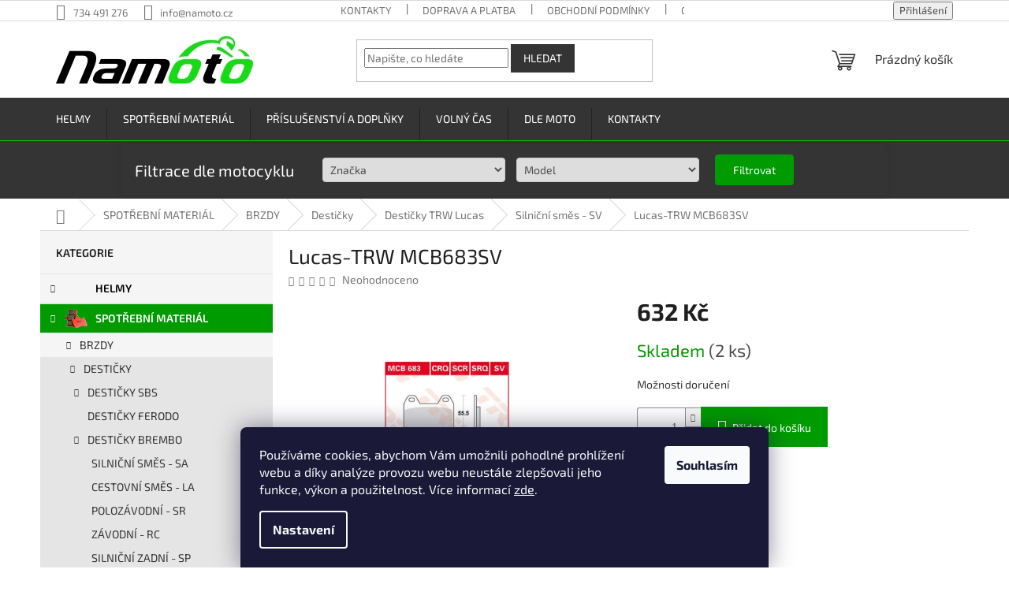

--- FILE ---
content_type: text/html; charset=utf-8
request_url: https://www.namoto.cz/silnicni-smes-sv/lucas-trw-mcb683sv/
body_size: 37685
content:
<!doctype html><html lang="cs" dir="ltr" class="header-background-light external-fonts-loaded"><head><meta charset="utf-8" /><meta name="viewport" content="width=device-width,initial-scale=1" /><title>Lucas-TRW MCB683SV - Namoto.cz</title><link rel="preconnect" href="https://cdn.myshoptet.com" /><link rel="dns-prefetch" href="https://cdn.myshoptet.com" /><link rel="preload" href="https://cdn.myshoptet.com/prj/dist/master/cms/libs/jquery/jquery-1.11.3.min.js" as="script" /><link href="https://cdn.myshoptet.com/prj/dist/master/cms/templates/frontend_templates/shared/css/font-face/exo-2.css" rel="stylesheet"><link href="https://cdn.myshoptet.com/prj/dist/master/shop/dist/font-shoptet-11.css.62c94c7785ff2cea73b2.css" rel="stylesheet"><script>
dataLayer = [];
dataLayer.push({'shoptet' : {
    "pageId": 3299,
    "pageType": "productDetail",
    "currency": "CZK",
    "currencyInfo": {
        "decimalSeparator": ",",
        "exchangeRate": 1,
        "priceDecimalPlaces": 2,
        "symbol": "K\u010d",
        "symbolLeft": 0,
        "thousandSeparator": " "
    },
    "language": "cs",
    "projectId": 300063,
    "product": {
        "id": 2798,
        "guid": "b1955ea8-8fe0-11ea-94f4-0cc47a6b4bcc",
        "hasVariants": false,
        "codes": [
            {
                "code": "9AD8E1",
                "quantity": "2",
                "stocks": [
                    {
                        "id": 5,
                        "quantity": "2"
                    },
                    {
                        "id": 1,
                        "quantity": "0"
                    },
                    {
                        "id": 6,
                        "quantity": "0"
                    }
                ]
            }
        ],
        "code": "9AD8E1",
        "name": "Lucas-TRW MCB683SV",
        "appendix": "",
        "weight": 0.29799999999999999,
        "manufacturerGuid": "1EF53330530567F6A7EBDA0BA3DED3EE",
        "currentCategory": "SPOT\u0158EBN\u00cd MATERI\u00c1L | BRZDY | Brzdov\u00e9 desti\u010dky na motorku | Desti\u010dky TRW Lucas | Silni\u010dn\u00ed sm\u011bs - SV",
        "currentCategoryGuid": "f6c4212a-93b4-11ea-beb1-002590dad85e",
        "defaultCategory": "SPOT\u0158EBN\u00cd MATERI\u00c1L | BRZDY | Brzdov\u00e9 desti\u010dky na motorku | Desti\u010dky TRW Lucas | Silni\u010dn\u00ed sm\u011bs - SV",
        "defaultCategoryGuid": "f6c4212a-93b4-11ea-beb1-002590dad85e",
        "currency": "CZK",
        "priceWithVat": 632
    },
    "stocks": [
        {
            "id": 5,
            "title": "Centr\u00e1ln\u00ed sklad (+24h)",
            "isDeliveryPoint": 1,
            "visibleOnEshop": 1
        },
        {
            "id": 6,
            "title": "2",
            "isDeliveryPoint": 1,
            "visibleOnEshop": 1
        },
        {
            "id": 1,
            "title": "Sklad Hradec Kr\u00e1lov\u00e9",
            "isDeliveryPoint": 1,
            "visibleOnEshop": 1
        },
        {
            "id": "ext",
            "title": "Sklad",
            "isDeliveryPoint": 0,
            "visibleOnEshop": 1
        }
    ],
    "cartInfo": {
        "id": null,
        "freeShipping": false,
        "freeShippingFrom": null,
        "leftToFreeGift": {
            "formattedPrice": "0 K\u010d",
            "priceLeft": 0
        },
        "freeGift": false,
        "leftToFreeShipping": {
            "priceLeft": null,
            "dependOnRegion": null,
            "formattedPrice": null
        },
        "discountCoupon": [],
        "getNoBillingShippingPrice": {
            "withoutVat": 0,
            "vat": 0,
            "withVat": 0
        },
        "cartItems": [],
        "taxMode": "ORDINARY"
    },
    "cart": [],
    "customer": {
        "priceRatio": 1,
        "priceListId": 1,
        "groupId": null,
        "registered": false,
        "mainAccount": false
    }
}});
dataLayer.push({'cookie_consent' : {
    "marketing": "denied",
    "analytics": "denied"
}});
document.addEventListener('DOMContentLoaded', function() {
    shoptet.consent.onAccept(function(agreements) {
        if (agreements.length == 0) {
            return;
        }
        dataLayer.push({
            'cookie_consent' : {
                'marketing' : (agreements.includes(shoptet.config.cookiesConsentOptPersonalisation)
                    ? 'granted' : 'denied'),
                'analytics': (agreements.includes(shoptet.config.cookiesConsentOptAnalytics)
                    ? 'granted' : 'denied')
            },
            'event': 'cookie_consent'
        });
    });
});
</script>
<meta property="og:type" content="website"><meta property="og:site_name" content="namoto.cz"><meta property="og:url" content="https://www.namoto.cz/silnicni-smes-sv/lucas-trw-mcb683sv/"><meta property="og:title" content="Lucas-TRW MCB683SV - Namoto.cz"><meta name="author" content="Namoto.cz"><meta name="web_author" content="Shoptet.cz"><meta name="dcterms.rightsHolder" content="www.namoto.cz"><meta name="robots" content="index,follow"><meta property="og:image" content="https://cdn.myshoptet.com/usr/www.namoto.cz/user/shop/big/2798_3547-lucas-trw-mcb683sv.jpg?6594752a"><meta property="og:description" content="SV / SH SINTER STREET» pro vysoce výkonné motocykly, turistické motorky a naháče» ideální brzdná kombinace pro využití v provozu» krátká doba záběhu» vhodné jako náhrada originálních destiček"><meta name="description" content="SV / SH SINTER STREET» pro vysoce výkonné motocykly, turistické motorky a naháče» ideální brzdná kombinace pro využití v provozu» krátká doba záběhu» vhodné jako náhrada originálních destiček"><meta property="product:price:amount" content="632"><meta property="product:price:currency" content="CZK"><style>:root {--color-primary: #343434;--color-primary-h: 0;--color-primary-s: 0%;--color-primary-l: 20%;--color-primary-hover: #00cd00;--color-primary-hover-h: 120;--color-primary-hover-s: 100%;--color-primary-hover-l: 40%;--color-secondary: #009b00;--color-secondary-h: 120;--color-secondary-s: 100%;--color-secondary-l: 30%;--color-secondary-hover: #00cd00;--color-secondary-hover-h: 120;--color-secondary-hover-s: 100%;--color-secondary-hover-l: 40%;--color-tertiary: #343434;--color-tertiary-h: 0;--color-tertiary-s: 0%;--color-tertiary-l: 20%;--color-tertiary-hover: #343434;--color-tertiary-hover-h: 0;--color-tertiary-hover-s: 0%;--color-tertiary-hover-l: 20%;--color-header-background: #ffffff;--template-font: "Exo 2";--template-headings-font: "Exo 2";--header-background-url: url("[data-uri]");--cookies-notice-background: #1A1937;--cookies-notice-color: #F8FAFB;--cookies-notice-button-hover: #f5f5f5;--cookies-notice-link-hover: #27263f;--templates-update-management-preview-mode-content: "Náhled aktualizací šablony je aktivní pro váš prohlížeč."}</style>
    
    <link href="https://cdn.myshoptet.com/prj/dist/master/shop/dist/main-11.less.5a24dcbbdabfd189c152.css" rel="stylesheet" />
                <link href="https://cdn.myshoptet.com/prj/dist/master/shop/dist/mobile-header-v1-11.less.1ee105d41b5f713c21aa.css" rel="stylesheet" />
    
    <script>var shoptet = shoptet || {};</script>
    <script src="https://cdn.myshoptet.com/prj/dist/master/shop/dist/main-3g-header.js.05f199e7fd2450312de2.js"></script>
<!-- User include --><!-- api 473(125) html code header -->

                <style>
                    #order-billing-methods .radio-wrapper[data-guid="09809966-9b1f-11ed-a84f-002590dc5efc"]:not(.cggooglepay), #order-billing-methods .radio-wrapper[data-guid="55e4a4de-2b36-11ec-a39f-002590dc5efc"]:not(.cgapplepay) {
                        display: none;
                    }
                </style>
                <script type="text/javascript">
                    document.addEventListener('DOMContentLoaded', function() {
                        if (getShoptetDataLayer('pageType') === 'billingAndShipping') {
                            
                try {
                    if (window.ApplePaySession && window.ApplePaySession.canMakePayments()) {
                        document.querySelector('#order-billing-methods .radio-wrapper[data-guid="55e4a4de-2b36-11ec-a39f-002590dc5efc"]').classList.add('cgapplepay');
                    }
                } catch (err) {} 
            
                            
                const cgBaseCardPaymentMethod = {
                        type: 'CARD',
                        parameters: {
                            allowedAuthMethods: ["PAN_ONLY", "CRYPTOGRAM_3DS"],
                            allowedCardNetworks: [/*"AMEX", "DISCOVER", "INTERAC", "JCB",*/ "MASTERCARD", "VISA"]
                        }
                };
                
                function cgLoadScript(src, callback)
                {
                    var s,
                        r,
                        t;
                    r = false;
                    s = document.createElement('script');
                    s.type = 'text/javascript';
                    s.src = src;
                    s.onload = s.onreadystatechange = function() {
                        if ( !r && (!this.readyState || this.readyState == 'complete') )
                        {
                            r = true;
                            callback();
                        }
                    };
                    t = document.getElementsByTagName('script')[0];
                    t.parentNode.insertBefore(s, t);
                } 
                
                function cgGetGoogleIsReadyToPayRequest() {
                    return Object.assign(
                        {},
                        {
                            apiVersion: 2,
                            apiVersionMinor: 0
                        },
                        {
                            allowedPaymentMethods: [cgBaseCardPaymentMethod]
                        }
                    );
                }

                function onCgGooglePayLoaded() {
                    let paymentsClient = new google.payments.api.PaymentsClient({environment: 'PRODUCTION'});
                    paymentsClient.isReadyToPay(cgGetGoogleIsReadyToPayRequest()).then(function(response) {
                        if (response.result) {
                            document.querySelector('#order-billing-methods .radio-wrapper[data-guid="09809966-9b1f-11ed-a84f-002590dc5efc"]').classList.add('cggooglepay');	 	 	 	 	 
                        }
                    })
                    .catch(function(err) {});
                }
                
                cgLoadScript('https://pay.google.com/gp/p/js/pay.js', onCgGooglePayLoaded);
            
                        }
                    });
                </script> 
                
<!-- api 491(143) html code header -->
<link rel="stylesheet" href="https://cdn.myshoptet.com/usr/api2.dklab.cz/user/documents/_doplnky/doprava/300063/20/300063_20.css" type="text/css" /><style>
        :root {
            --dklab-background-color: #000000;
            --dklab-foreground-color: #FF0000;
            --dklab-transport-background-color: #000000;
            --dklab-transport-foreground-color: #FFFFFF;
            --dklab-gift-background-color: #000000;
            --dklab-gift-foreground-color: #FFFFFF;
        }</style>
<!-- api 706(352) html code header -->
<style>
        :root {
            
        }
        </style>
<!-- service 619(267) html code header -->
<link href="https://cdn.myshoptet.com/usr/fvstudio.myshoptet.com/user/documents/addons/cartupsell.min.css?24.11.1" rel="stylesheet">
<!-- service 409(63) html code header -->
<style>
#filters h4{cursor:pointer;}[class~=slider-wrapper],[class~=filter-section]{padding-left:0;}#filters h4{padding-left:13.5pt;}[class~=filter-section],[class~=slider-wrapper]{padding-bottom:0 !important;}#filters h4:before{position:absolute;}#filters h4:before{left:0;}[class~=filter-section],[class~=slider-wrapper]{padding-right:0;}#filters h4{padding-bottom:9pt;}#filters h4{padding-right:13.5pt;}#filters > .slider-wrapper,[class~=slider-wrapper] > div,.filter-sections form,[class~=slider-wrapper][class~=filter-section] > div,.razeni > form{display:none;}#filters h4:before,#filters .otevreny h4:before{content:"\e911";}#filters h4{padding-top:9pt;}[class~=filter-section],[class~=slider-wrapper]{padding-top:0 !important;}[class~=filter-section]{border-top-width:0 !important;}[class~=filter-section]{border-top-style:none !important;}[class~=filter-section]{border-top-color:currentColor !important;}#filters .otevreny h4:before,#filters h4:before{font-family:shoptet;}#filters h4{position:relative;}#filters h4{margin-left:0 !important;}[class~=filter-section]{border-image:none !important;}#filters h4{margin-bottom:0 !important;}#filters h4{margin-right:0 !important;}#filters h4{margin-top:0 !important;}#filters h4{border-top-width:.0625pc;}#filters h4{border-top-style:solid;}#filters h4{border-top-color:#e0e0e0;}[class~=slider-wrapper]{max-width:none;}[class~=otevreny] form,.slider-wrapper.otevreny > div,[class~=slider-wrapper][class~=otevreny] > div,.otevreny form{display:block;}#filters h4{border-image:none;}[class~=param-filter-top]{margin-bottom:.9375pc;}[class~=otevreny] form{margin-bottom:15pt;}[class~=slider-wrapper]{color:inherit;}#filters .otevreny h4:before{-webkit-transform:rotate(180deg);}[class~=slider-wrapper],#filters h4:before{background:none;}#filters h4:before{-webkit-transform:rotate(90deg);}#filters h4:before{-moz-transform:rotate(90deg);}[class~=param-filter-top] form{display:block !important;}#filters h4:before{-o-transform:rotate(90deg);}#filters h4:before{-ms-transform:rotate(90deg);}#filters h4:before{transform:rotate(90deg);}#filters h4:before{font-size:.104166667in;}#filters .otevreny h4:before{-moz-transform:rotate(180deg);}#filters .otevreny h4:before{-o-transform:rotate(180deg);}#filters h4:before{top:36%;}#filters .otevreny h4:before{-ms-transform:rotate(180deg);}#filters h4:before{height:auto;}#filters h4:before{width:auto;}#filters .otevreny h4:before{transform:rotate(180deg);}
@media screen and (max-width: 767px) {
.param-filter-top{padding-top: 15px;}
}
#content .filters-wrapper > div:first-of-type, #footer .filters-wrapper > div:first-of-type {text-align: left;}
.template-11.one-column-body .content .filter-sections{padding-top: 15px; padding-bottom: 15px;}
</style>
<!-- project html code header -->
<!-- Google tag (gtag.js) -->
<script async src="https://www.googletagmanager.com/gtag/js?id=AW-989983229">
</script>
<script>
  window.dataLayer = window.dataLayer || [];
  function gtag(){dataLayer.push(arguments);}
  gtag('js', new Date());

  gtag('config', 'AW-989983229');
</script>

<style type="text/css">
.flag.flag-discount {
      background-color: #cb0000;
}
.flags-extra .flag .price-save{font-size: 14px;}



}
}



</style>


<style>
.responsive-tools > a {width: 45px; height: 45px;}
.responsive-tools > a[data-target="navigation"]::before {content: 'MENU'; width: 40px; font-size: 10px; line-height: 40px; font-weight: 700; font-family: 'Open Sans';}
</style>


<link href="https://www.namoto.cz/user/documents/upload/des/novy6.css" rel="stylesheet" />

<style>
@media (max-width: 767px) {
  label[for="order4"] {
    display: none !important;
  }
}

.subcategories li a {
    color: #343434;
}
.detail-parameters th {
    color: #27282a;
}
</style>
<meta name="facebook-domain-verification" content="bws38jf5nfvimjfgomuvi2c5s1jiwc" />

<style>
#inserted-div {
background-color: #343434;
 border: none;
 padding: 2px;
 
}

 #inserted-div form  {
  display: flex;
  flex-wrap: wrap;
  justify-content: space-between;
  max-width: 1418px;
  margin: 2px auto;
  padding: 2px;
  background-color: #343434;
  border-radius: 5px;
  box-shadow: 0 0 10px rgba(0, 0, 0, 0.1);
  align-items: center;
}

@media (max-width: 1440px) and (min-width: 796px) {
  #inserted-div form {
    max-width: 972px;
  }
}

  
 #inserted-div div  {
      flex-basis: calc(25% - 10px);
        flex-direction: column;
        justify-content: center;
        align-items: center;
    
    }

    #inserted-div label {
      display: block;
      margin-bottom: 2px;
      color: #009688;
      margin-left: 8px;
    }

     #inserted-div select {
      width: 100%;
      padding: 5px;
      border: 1px solid #ccc;
      border-radius: 4px;
      box-sizing: border-box;
      margin: 2px auto;
      margin-left: 8px;
        flex-direction: column;
        justify-content: center;
        align-items: center;
    }

    #filtruj-button {
    background-color: #009b00;
    color: #fff;
    padding: 10px 10px;
    border: none;
    border-radius: 4px;
    margin: 5px auto;
    cursor: pointer;
    min-width: 100px;
    
    margin-left: 15px;
     align-items: center;
  }

  #filtruj-button:hover {
    background-color: #00cd00;
  }
    #myDiv {

        text-align: center;
        padding: 3px;
      font-weight: bold; 
        display: flex;
        flex-direction: column;
        justify-content: center;
        align-items: center;
    }
  #myDiv  h2 {
  color: #fff; /* Bílá barva textu */
}

  @media (max-width: 767px) {
        #myDiv {
            display: none; /* Skrytí na mobilních zařízeních */
        }

        #inserted-div div {
            flex-basis: calc(33% - 10px);
        }
      #inserted-div select {
    min-width: 120px; 
			
  }


  #filtruj-button {
    
    margin-right: 10px;
     min-width: auto;
  }
    }
    
  </style>
    <style>
  .shp-tabs-row a[href$="#productsAlternative"] {
      display: none !important;
}
#tab-content {
      display: flex;
      flex-direction: column;
}
#productsAlternative {
      display: block !important;
      opacity: 1 !important;
      order: 99;
}
#productsAlternative:before {
      content: 'Podobné produkty';
      font-size: 140%;
      margin-top: 30px;
      display: block;
}

aside .filter-section-button {
    display: none!important;
}
aside #category-filter-hover {
    display: block!important;
}
  </style>
  
  <style>
a[href="#dkLabBookmark27164"] {
    color: green !important;
    font-weight: bold 
}

a[href="#dkLabBookmark27049"] {
    font-weight: bold !important;
    color: black !important;
</style>
  <style>
#content .p-detail {
      display: flex;
      flex-direction: column;
}
#content .p-detail .products-related-header {
      order: 30;
}
#content .p-detail .products-related.products-additional {
      order: 31;
}
#content .p-detail .browse-p {
      order: 32;
}
</style>


<style>
.shkDiscountPromo.style-3 .shkDiscountPromo__mainText .shkDiscountPromo__promoPrice, 
.shkDiscountPromo.style-3 .shkDiscountPromo__fixedDiscount {
    color: red !important;
    font-weight: 700 !important;
    font-size: 32px !important;
}
</style>
<style>
.link-icon.chat {display: none}
.link-icon.print {display: none}
.link-icon.share {display: none}
</style>
<script type="text/javascript">
    (function(c,l,a,r,i,t,y){
        c[a]=c[a]||function(){(c[a].q=c[a].q||[]).push(arguments)};
        t=l.createElement(r);t.async=1;t.src="https://www.clarity.ms/tag/"+i;
        y=l.getElementsByTagName(r)[0];y.parentNode.insertBefore(t,y);
    })(window, document, "clarity", "script", "rb8e3n2zid");
</script>

<!-- /User include --><link rel="shortcut icon" href="/favicon.ico" type="image/x-icon" /><link rel="canonical" href="https://www.namoto.cz/silnicni-smes-sv/lucas-trw-mcb683sv/" />    <script>
        var _hwq = _hwq || [];
        _hwq.push(['setKey', '8E296364C2EB6A3BDDB598A490FFF28C']);
        _hwq.push(['setTopPos', '200']);
        _hwq.push(['showWidget', '21']);
        (function() {
            var ho = document.createElement('script');
            ho.src = 'https://cz.im9.cz/direct/i/gjs.php?n=wdgt&sak=8E296364C2EB6A3BDDB598A490FFF28C';
            var s = document.getElementsByTagName('script')[0]; s.parentNode.insertBefore(ho, s);
        })();
    </script>
    <!-- Global site tag (gtag.js) - Google Analytics -->
    <script async src="https://www.googletagmanager.com/gtag/js?id=G-PBP73514J0"></script>
    <script>
        
        window.dataLayer = window.dataLayer || [];
        function gtag(){dataLayer.push(arguments);}
        

                    console.debug('default consent data');

            gtag('consent', 'default', {"ad_storage":"denied","analytics_storage":"denied","ad_user_data":"denied","ad_personalization":"denied","wait_for_update":500});
            dataLayer.push({
                'event': 'default_consent'
            });
        
        gtag('js', new Date());

        
                gtag('config', 'G-PBP73514J0', {"groups":"GA4","send_page_view":false,"content_group":"productDetail","currency":"CZK","page_language":"cs"});
        
                gtag('config', 'AW-989983229', {"allow_enhanced_conversions":true});
        
        
        
        
        
                    gtag('event', 'page_view', {"send_to":"GA4","page_language":"cs","content_group":"productDetail","currency":"CZK"});
        
                gtag('set', 'currency', 'CZK');

        gtag('event', 'view_item', {
            "send_to": "UA",
            "items": [
                {
                    "id": "9AD8E1",
                    "name": "Lucas-TRW MCB683SV",
                    "category": "SPOT\u0158EBN\u00cd MATERI\u00c1L \/ BRZDY \/ Brzdov\u00e9 desti\u010dky na motorku \/ Desti\u010dky TRW Lucas \/ Silni\u010dn\u00ed sm\u011bs - SV",
                                        "brand": "Lucas-TRW",
                                                            "price": 522.31
                }
            ]
        });
        
        
        
        
        
                    gtag('event', 'view_item', {"send_to":"GA4","page_language":"cs","content_group":"productDetail","value":522.30999999999995,"currency":"CZK","items":[{"item_id":"9AD8E1","item_name":"Lucas-TRW MCB683SV","item_brand":"Lucas-TRW","item_category":"SPOT\u0158EBN\u00cd MATERI\u00c1L","item_category2":"BRZDY","item_category3":"Brzdov\u00e9 desti\u010dky na motorku","item_category4":"Desti\u010dky TRW Lucas","item_category5":"Silni\u010dn\u00ed sm\u011bs - SV","price":522.30999999999995,"quantity":1,"index":0}]});
        
        
        
        
        
        
        
        document.addEventListener('DOMContentLoaded', function() {
            if (typeof shoptet.tracking !== 'undefined') {
                for (var id in shoptet.tracking.bannersList) {
                    gtag('event', 'view_promotion', {
                        "send_to": "UA",
                        "promotions": [
                            {
                                "id": shoptet.tracking.bannersList[id].id,
                                "name": shoptet.tracking.bannersList[id].name,
                                "position": shoptet.tracking.bannersList[id].position
                            }
                        ]
                    });
                }
            }

            shoptet.consent.onAccept(function(agreements) {
                if (agreements.length !== 0) {
                    console.debug('gtag consent accept');
                    var gtagConsentPayload =  {
                        'ad_storage': agreements.includes(shoptet.config.cookiesConsentOptPersonalisation)
                            ? 'granted' : 'denied',
                        'analytics_storage': agreements.includes(shoptet.config.cookiesConsentOptAnalytics)
                            ? 'granted' : 'denied',
                                                                                                'ad_user_data': agreements.includes(shoptet.config.cookiesConsentOptPersonalisation)
                            ? 'granted' : 'denied',
                        'ad_personalization': agreements.includes(shoptet.config.cookiesConsentOptPersonalisation)
                            ? 'granted' : 'denied',
                        };
                    console.debug('update consent data', gtagConsentPayload);
                    gtag('consent', 'update', gtagConsentPayload);
                    dataLayer.push(
                        { 'event': 'update_consent' }
                    );
                }
            });
        });
    </script>
<script>
    (function(t, r, a, c, k, i, n, g) { t['ROIDataObject'] = k;
    t[k]=t[k]||function(){ (t[k].q=t[k].q||[]).push(arguments) },t[k].c=i;n=r.createElement(a),
    g=r.getElementsByTagName(a)[0];n.async=1;n.src=c;g.parentNode.insertBefore(n,g)
    })(window, document, 'script', '//www.heureka.cz/ocm/sdk.js?source=shoptet&version=2&page=product_detail', 'heureka', 'cz');

    heureka('set_user_consent', 0);
</script>
</head><body class="desktop id-3299 in-silnicni-smes-sv template-11 type-product type-detail multiple-columns-body columns-mobile-2 columns-3 ums_forms_redesign--off ums_a11y_category_page--on ums_discussion_rating_forms--off ums_flags_display_unification--on ums_a11y_login--on mobile-header-version-1"><noscript>
    <style>
        #header {
            padding-top: 0;
            position: relative !important;
            top: 0;
        }
        .header-navigation {
            position: relative !important;
        }
        .overall-wrapper {
            margin: 0 !important;
        }
        body:not(.ready) {
            visibility: visible !important;
        }
    </style>
    <div class="no-javascript">
        <div class="no-javascript__title">Musíte změnit nastavení vašeho prohlížeče</div>
        <div class="no-javascript__text">Podívejte se na: <a href="https://www.google.com/support/bin/answer.py?answer=23852">Jak povolit JavaScript ve vašem prohlížeči</a>.</div>
        <div class="no-javascript__text">Pokud používáte software na blokování reklam, může být nutné povolit JavaScript z této stránky.</div>
        <div class="no-javascript__text">Děkujeme.</div>
    </div>
</noscript>

        <div id="fb-root"></div>
        <script>
            window.fbAsyncInit = function() {
                FB.init({
                    autoLogAppEvents : true,
                    xfbml            : true,
                    version          : 'v24.0'
                });
            };
        </script>
        <script async defer crossorigin="anonymous" src="https://connect.facebook.net/cs_CZ/sdk.js#xfbml=1&version=v24.0"></script>    <div class="siteCookies siteCookies--bottom siteCookies--dark js-siteCookies" role="dialog" data-testid="cookiesPopup" data-nosnippet>
        <div class="siteCookies__form">
            <div class="siteCookies__content">
                <div class="siteCookies__text">
                    Používáme cookies, abychom Vám umožnili pohodlné prohlížení webu a díky analýze provozu webu neustále zlepšovali jeho funkce, výkon a použitelnost. Více informací <a href="https://www.namoto.cz/cookies/" target="\">zde</a>.
                </div>
                <p class="siteCookies__links">
                    <button class="siteCookies__link js-cookies-settings" aria-label="Nastavení cookies" data-testid="cookiesSettings">Nastavení</button>
                </p>
            </div>
            <div class="siteCookies__buttonWrap">
                                <button class="siteCookies__button js-cookiesConsentSubmit" value="all" aria-label="Přijmout cookies" data-testid="buttonCookiesAccept">Souhlasím</button>
            </div>
        </div>
        <script>
            document.addEventListener("DOMContentLoaded", () => {
                const siteCookies = document.querySelector('.js-siteCookies');
                document.addEventListener("scroll", shoptet.common.throttle(() => {
                    const st = document.documentElement.scrollTop;
                    if (st > 1) {
                        siteCookies.classList.add('siteCookies--scrolled');
                    } else {
                        siteCookies.classList.remove('siteCookies--scrolled');
                    }
                }, 100));
            });
        </script>
    </div>
<a href="#content" class="skip-link sr-only">Přejít na obsah</a><div class="overall-wrapper"><div class="user-action"><div class="container">
    <div class="user-action-in">
                    <div id="login" class="user-action-login popup-widget login-widget" role="dialog" aria-labelledby="loginHeading">
        <div class="popup-widget-inner">
                            <h2 id="loginHeading">Přihlášení k vašemu účtu</h2><div id="customerLogin"><form action="/action/Customer/Login/" method="post" id="formLoginIncluded" class="csrf-enabled formLogin" data-testid="formLogin"><input type="hidden" name="referer" value="" /><div class="form-group"><div class="input-wrapper email js-validated-element-wrapper no-label"><input type="email" name="email" class="form-control" autofocus placeholder="E-mailová adresa (např. jan@novak.cz)" data-testid="inputEmail" autocomplete="email" required /></div></div><div class="form-group"><div class="input-wrapper password js-validated-element-wrapper no-label"><input type="password" name="password" class="form-control" placeholder="Heslo" data-testid="inputPassword" autocomplete="current-password" required /><span class="no-display">Nemůžete vyplnit toto pole</span><input type="text" name="surname" value="" class="no-display" /></div></div><div class="form-group"><div class="login-wrapper"><button type="submit" class="btn btn-secondary btn-text btn-login" data-testid="buttonSubmit">Přihlásit se</button><div class="password-helper"><a href="/registrace/" data-testid="signup" rel="nofollow">Nová registrace</a><a href="/klient/zapomenute-heslo/" rel="nofollow">Zapomenuté heslo</a></div></div></div></form>
</div>                    </div>
    </div>

                            <div id="cart-widget" class="user-action-cart popup-widget cart-widget loader-wrapper" data-testid="popupCartWidget" role="dialog" aria-hidden="true">
    <div class="popup-widget-inner cart-widget-inner place-cart-here">
        <div class="loader-overlay">
            <div class="loader"></div>
        </div>
    </div>

    <div class="cart-widget-button">
        <a href="/kosik/" class="btn btn-conversion" id="continue-order-button" rel="nofollow" data-testid="buttonNextStep">Pokračovat do košíku</a>
    </div>
</div>
            </div>
</div>
</div><div class="top-navigation-bar" data-testid="topNavigationBar">

    <div class="container">

        <div class="top-navigation-contacts">
            <strong>Zákaznická podpora:</strong><a href="tel:734491276" class="project-phone" aria-label="Zavolat na 734491276" data-testid="contactboxPhone"><span>734 491 276</span></a><a href="mailto:info@namoto.cz" class="project-email" data-testid="contactboxEmail"><span>info@namoto.cz</span></a>        </div>

                            <div class="top-navigation-menu">
                <div class="top-navigation-menu-trigger"></div>
                <ul class="top-navigation-bar-menu">
                                            <li class="top-navigation-menu-item-29">
                            <a href="/kontakty/">KONTAKTY</a>
                        </li>
                                            <li class="top-navigation-menu-item-797">
                            <a href="/postovne/">DOPRAVA A PLATBA</a>
                        </li>
                                            <li class="top-navigation-menu-item-39">
                            <a href="/obchodni-podminky/">OBCHODNÍ PODMÍNKY</a>
                        </li>
                                            <li class="top-navigation-menu-item-1118">
                            <a href="/odstoupeni-od-smlouvy/">ODSTOUPENÍ OD SMLOUVY</a>
                        </li>
                                            <li class="top-navigation-menu-item-1115">
                            <a href="/reklamacni-rad/">REKLAMAČNÍ ŘÁD</a>
                        </li>
                                            <li class="top-navigation-menu-item-691">
                            <a href="/podminky-ochrany-osobnich-udaju/">OCHRANA OSOBNÍCH ÚDAJŮ</a>
                        </li>
                                    </ul>
                <ul class="top-navigation-bar-menu-helper"></ul>
            </div>
        
        <div class="top-navigation-tools">
            <div class="responsive-tools">
                <a href="#" class="toggle-window" data-target="search" aria-label="Hledat" data-testid="linkSearchIcon"></a>
                                                            <a href="#" class="toggle-window" data-target="login"></a>
                                                    <a href="#" class="toggle-window" data-target="navigation" aria-label="Menu" data-testid="hamburgerMenu"></a>
            </div>
                        <button class="top-nav-button top-nav-button-login toggle-window" type="button" data-target="login" aria-haspopup="dialog" aria-controls="login" aria-expanded="false" data-testid="signin"><span>Přihlášení</span></button>        </div>

    </div>

</div>
<header id="header"><div class="container navigation-wrapper">
    <div class="header-top">
        <div class="site-name-wrapper">
            <div class="site-name"><a href="/" data-testid="linkWebsiteLogo"><img src="https://cdn.myshoptet.com/usr/www.namoto.cz/user/logos/namoto-1.png" alt="Namoto.cz" fetchpriority="low" /></a></div>        </div>
        <div class="search" itemscope itemtype="https://schema.org/WebSite">
            <meta itemprop="headline" content="Silniční směs - SV"/><meta itemprop="url" content="https://www.namoto.cz"/><meta itemprop="text" content="SV / SH SINTER STREET» pro vysoce výkonné motocykly, turistické motorky a naháče» ideální brzdná kombinace pro využití v provozu» krátká doba záběhu» vhodné jako náhrada originálních destiček"/>            <form action="/action/ProductSearch/prepareString/" method="post"
    id="formSearchForm" class="search-form compact-form js-search-main"
    itemprop="potentialAction" itemscope itemtype="https://schema.org/SearchAction" data-testid="searchForm">
    <fieldset>
        <meta itemprop="target"
            content="https://www.namoto.cz/vyhledavani/?string={string}"/>
        <input type="hidden" name="language" value="cs"/>
        
            
<input
    type="search"
    name="string"
        class="query-input form-control search-input js-search-input"
    placeholder="Napište, co hledáte"
    autocomplete="off"
    required
    itemprop="query-input"
    aria-label="Vyhledávání"
    data-testid="searchInput"
>
            <button type="submit" class="btn btn-default" data-testid="searchBtn">Hledat</button>
        
    </fieldset>
</form>
        </div>
        <div class="navigation-buttons">
                
    <a href="/kosik/" class="btn btn-icon toggle-window cart-count" data-target="cart" data-hover="true" data-redirect="true" data-testid="headerCart" rel="nofollow" aria-haspopup="dialog" aria-expanded="false" aria-controls="cart-widget">
        
                <span class="sr-only">Nákupní košík</span>
        
            <span class="cart-price visible-lg-inline-block" data-testid="headerCartPrice">
                                    Prázdný košík                            </span>
        
    
            </a>
        </div>
    </div>
    <nav id="navigation" aria-label="Hlavní menu" data-collapsible="true"><div class="navigation-in menu"><ul class="menu-level-1" role="menubar" data-testid="headerMenuItems"><li class="menu-item-4586 ext" role="none"><a href="/helmy-na-motorku/" data-testid="headerMenuItem" role="menuitem" aria-haspopup="true" aria-expanded="false"><b>HELMY</b><span class="submenu-arrow"></span></a><ul class="menu-level-2" aria-label="HELMY" tabindex="-1" role="menu"><li class="menu-item-4589" role="none"><a href="/integralni-helmy/" class="menu-image" data-testid="headerMenuItem" tabindex="-1" aria-hidden="true"><img src="data:image/svg+xml,%3Csvg%20width%3D%22140%22%20height%3D%22100%22%20xmlns%3D%22http%3A%2F%2Fwww.w3.org%2F2000%2Fsvg%22%3E%3C%2Fsvg%3E" alt="" aria-hidden="true" width="140" height="100"  data-src="https://cdn.myshoptet.com/usr/www.namoto.cz/user/categories/thumb/aeron-1.jpg" fetchpriority="low" /></a><div><a href="/integralni-helmy/" data-testid="headerMenuItem" role="menuitem"><span>INTEGRÁLNÍ</span></a>
                        </div></li><li class="menu-item-4620" role="none"><a href="/preklapeci/" class="menu-image" data-testid="headerMenuItem" tabindex="-1" aria-hidden="true"><img src="data:image/svg+xml,%3Csvg%20width%3D%22140%22%20height%3D%22100%22%20xmlns%3D%22http%3A%2F%2Fwww.w3.org%2F2000%2Fsvg%22%3E%3C%2Fsvg%3E" alt="" aria-hidden="true" width="140" height="100"  data-src="https://cdn.myshoptet.com/usr/www.namoto.cz/user/categories/thumb/shark-oxo_sikter_black_chrom_sil.jpg" fetchpriority="low" /></a><div><a href="/preklapeci/" data-testid="headerMenuItem" role="menuitem"><span>PŘEKLÁPĚCÍ</span></a>
                        </div></li><li class="menu-item-4592" role="none"><a href="/otevrene/" class="menu-image" data-testid="headerMenuItem" tabindex="-1" aria-hidden="true"><img src="data:image/svg+xml,%3Csvg%20width%3D%22140%22%20height%3D%22100%22%20xmlns%3D%22http%3A%2F%2Fwww.w3.org%2F2000%2Fsvg%22%3E%3C%2Fsvg%3E" alt="" aria-hidden="true" width="140" height="100"  data-src="https://cdn.myshoptet.com/usr/www.namoto.cz/user/categories/thumb/helmet-shark-rs-jet-carbon-blank.jpg" fetchpriority="low" /></a><div><a href="/otevrene/" data-testid="headerMenuItem" role="menuitem"><span>OTEVŘENÉ</span></a>
                        </div></li><li class="menu-item-4595" role="none"><a href="/prislusenstvi-pro-helmy/" class="menu-image" data-testid="headerMenuItem" tabindex="-1" aria-hidden="true"><img src="data:image/svg+xml,%3Csvg%20width%3D%22140%22%20height%3D%22100%22%20xmlns%3D%22http%3A%2F%2Fwww.w3.org%2F2000%2Fsvg%22%3E%3C%2Fsvg%3E" alt="" aria-hidden="true" width="140" height="100"  data-src="https://cdn.myshoptet.com/usr/www.namoto.cz/user/categories/thumb/iphlnep5ffa4xnrif97w.jpg" fetchpriority="low" /></a><div><a href="/prislusenstvi-pro-helmy/" data-testid="headerMenuItem" role="menuitem"><span>PŘÍSLUŠENSTVÍ</span></a>
                        </div></li></ul></li>
<li class="menu-item-698 ext" role="none"><a href="/spotrebni-material/" data-testid="headerMenuItem" role="menuitem" aria-haspopup="true" aria-expanded="false"><b>SPOTŘEBNÍ MATERIÁL</b><span class="submenu-arrow"></span></a><ul class="menu-level-2" aria-label="SPOTŘEBNÍ MATERIÁL" tabindex="-1" role="menu"><li class="menu-item-728 has-third-level" role="none"><a href="/brzdy/" class="menu-image" data-testid="headerMenuItem" tabindex="-1" aria-hidden="true"><img src="data:image/svg+xml,%3Csvg%20width%3D%22140%22%20height%3D%22100%22%20xmlns%3D%22http%3A%2F%2Fwww.w3.org%2F2000%2Fsvg%22%3E%3C%2Fsvg%3E" alt="" aria-hidden="true" width="140" height="100"  data-src="https://cdn.myshoptet.com/usr/www.namoto.cz/user/categories/thumb/desky.png" fetchpriority="low" /></a><div><a href="/brzdy/" data-testid="headerMenuItem" role="menuitem"><span>BRZDY</span></a>
                                                    <ul class="menu-level-3" role="menu">
                                                                    <li class="menu-item-3290" role="none">
                                        <a href="/moto-brzdove-desticky/" data-testid="headerMenuItem" role="menuitem">
                                            Destičky</a>,                                    </li>
                                                                    <li class="menu-item-3311" role="none">
                                        <a href="/kotouce/" data-testid="headerMenuItem" role="menuitem">
                                            Kotouče</a>                                    </li>
                                                            </ul>
                        </div></li><li class="menu-item-731 has-third-level" role="none"><a href="/oleje-a-kapaliny/" class="menu-image" data-testid="headerMenuItem" tabindex="-1" aria-hidden="true"><img src="data:image/svg+xml,%3Csvg%20width%3D%22140%22%20height%3D%22100%22%20xmlns%3D%22http%3A%2F%2Fwww.w3.org%2F2000%2Fsvg%22%3E%3C%2Fsvg%3E" alt="" aria-hidden="true" width="140" height="100"  data-src="https://cdn.myshoptet.com/usr/www.namoto.cz/user/categories/thumb/104074-motul-5100-10w50-4t-1l.png" fetchpriority="low" /></a><div><a href="/oleje-a-kapaliny/" data-testid="headerMenuItem" role="menuitem"><span>OLEJE A PROVOZNÍ KAPALINY</span></a>
                                                    <ul class="menu-level-3" role="menu">
                                                                    <li class="menu-item-770" role="none">
                                        <a href="/oleje/" data-testid="headerMenuItem" role="menuitem">
                                            Oleje</a>,                                    </li>
                                                                    <li class="menu-item-819" role="none">
                                        <a href="/brzdove-kapaliny/" data-testid="headerMenuItem" role="menuitem">
                                            Brzdové kapaliny</a>,                                    </li>
                                                                    <li class="menu-item-822" role="none">
                                        <a href="/chladici-kapaliny/" data-testid="headerMenuItem" role="menuitem">
                                            Chladící kapaliny</a>                                    </li>
                                                            </ul>
                        </div></li><li class="menu-item-734 has-third-level" role="none"><a href="/rozety-a-retezy/" class="menu-image" data-testid="headerMenuItem" tabindex="-1" aria-hidden="true"><img src="data:image/svg+xml,%3Csvg%20width%3D%22140%22%20height%3D%22100%22%20xmlns%3D%22http%3A%2F%2Fwww.w3.org%2F2000%2Fsvg%22%3E%3C%2Fsvg%3E" alt="" aria-hidden="true" width="140" height="100"  data-src="https://cdn.myshoptet.com/usr/www.namoto.cz/user/categories/thumb/zvmxsada.jpg" fetchpriority="low" /></a><div><a href="/rozety-a-retezy/" data-testid="headerMenuItem" role="menuitem"><span>ROZETY A ŘETĚZY</span></a>
                                                    <ul class="menu-level-3" role="menu">
                                                                    <li class="menu-item-3726" role="none">
                                        <a href="/retezove-sady/" data-testid="headerMenuItem" role="menuitem">
                                            Řetězové sady</a>,                                    </li>
                                                                    <li class="menu-item-3723" role="none">
                                        <a href="/retezy/" data-testid="headerMenuItem" role="menuitem">
                                            Řetězy</a>,                                    </li>
                                                                    <li class="menu-item-3720" role="none">
                                        <a href="/rozety/" data-testid="headerMenuItem" role="menuitem">
                                            Rozety</a>,                                    </li>
                                                                    <li class="menu-item-3717" role="none">
                                        <a href="/predni-kolecka/" data-testid="headerMenuItem" role="menuitem">
                                            Přední kolečka</a>                                    </li>
                                                            </ul>
                        </div></li><li class="menu-item-737 has-third-level" role="none"><a href="/baterie-a-elektronika/" class="menu-image" data-testid="headerMenuItem" tabindex="-1" aria-hidden="true"><img src="data:image/svg+xml,%3Csvg%20width%3D%22140%22%20height%3D%22100%22%20xmlns%3D%22http%3A%2F%2Fwww.w3.org%2F2000%2Fsvg%22%3E%3C%2Fsvg%3E" alt="" aria-hidden="true" width="140" height="100"  data-src="https://cdn.myshoptet.com/usr/www.namoto.cz/user/categories/thumb/baterka.png" fetchpriority="low" /></a><div><a href="/baterie-a-elektronika/" data-testid="headerMenuItem" role="menuitem"><span>BATERIE A ELEKTRONIKA</span></a>
                                                    <ul class="menu-level-3" role="menu">
                                                                    <li class="menu-item-1014" role="none">
                                        <a href="/baterie/" data-testid="headerMenuItem" role="menuitem">
                                            Baterie</a>,                                    </li>
                                                                    <li class="menu-item-1086" role="none">
                                        <a href="/nabijecky-motobaterii/" data-testid="headerMenuItem" role="menuitem">
                                            Nabíječky</a>,                                    </li>
                                                                    <li class="menu-item-1166" role="none">
                                        <a href="/pojistky/" data-testid="headerMenuItem" role="menuitem">
                                            Pojistky</a>,                                    </li>
                                                                    <li class="menu-item-1172" role="none">
                                        <a href="/zarovky/" data-testid="headerMenuItem" role="menuitem">
                                            Žárovky</a>,                                    </li>
                                                                    <li class="menu-item-3277" role="none">
                                        <a href="/svicky/" data-testid="headerMenuItem" role="menuitem">
                                            Svíčky</a>                                    </li>
                                                            </ul>
                        </div></li><li class="menu-item-743 has-third-level" role="none"><a href="/filtry/" class="menu-image" data-testid="headerMenuItem" tabindex="-1" aria-hidden="true"><img src="data:image/svg+xml,%3Csvg%20width%3D%22140%22%20height%3D%22100%22%20xmlns%3D%22http%3A%2F%2Fwww.w3.org%2F2000%2Fsvg%22%3E%3C%2Fsvg%3E" alt="" aria-hidden="true" width="140" height="100"  data-src="https://cdn.myshoptet.com/usr/www.namoto.cz/user/categories/thumb/filtr.jpg" fetchpriority="low" /></a><div><a href="/filtry/" data-testid="headerMenuItem" role="menuitem"><span>FILTRY</span></a>
                                                    <ul class="menu-level-3" role="menu">
                                                                    <li class="menu-item-840" role="none">
                                        <a href="/olejove-filtry/" data-testid="headerMenuItem" role="menuitem">
                                            Olejové filtry</a>,                                    </li>
                                                                    <li class="menu-item-1110" role="none">
                                        <a href="/vzduchove-filtry/" data-testid="headerMenuItem" role="menuitem">
                                            Vzduchové filtry</a>,                                    </li>
                                                                    <li class="menu-item-4641" role="none">
                                        <a href="/palivove-filtry/" data-testid="headerMenuItem" role="menuitem">
                                            Palivové filtry</a>                                    </li>
                                                            </ul>
                        </div></li><li class="menu-item-746 has-third-level" role="none"><a href="/cisteni-a-udrzba/" class="menu-image" data-testid="headerMenuItem" tabindex="-1" aria-hidden="true"><img src="data:image/svg+xml,%3Csvg%20width%3D%22140%22%20height%3D%22100%22%20xmlns%3D%22http%3A%2F%2Fwww.w3.org%2F2000%2Fsvg%22%3E%3C%2Fsvg%3E" alt="" aria-hidden="true" width="140" height="100"  data-src="https://cdn.myshoptet.com/usr/www.namoto.cz/user/categories/thumb/open-uri20220413-6359-orpjmz.png" fetchpriority="low" /></a><div><a href="/cisteni-a-udrzba/" data-testid="headerMenuItem" role="menuitem"><span>ČIŠTĚNÍ A ÚDRŽBA</span></a>
                                                    <ul class="menu-level-3" role="menu">
                                                                    <li class="menu-item-1077" role="none">
                                        <a href="/myti-motocyklu/" data-testid="headerMenuItem" role="menuitem">
                                            Mytí</a>,                                    </li>
                                                                    <li class="menu-item-1080" role="none">
                                        <a href="/cisteni-a-udrzba-obleceni/" data-testid="headerMenuItem" role="menuitem">
                                            Čištění a údržba oblečení</a>,                                    </li>
                                                                    <li class="menu-item-1074" role="none">
                                        <a href="/udrzba-retezu-a-brzd/" data-testid="headerMenuItem" role="menuitem">
                                            Údržba řetězu a brzd</a>                                    </li>
                                                            </ul>
                        </div></li></ul></li>
<li class="menu-item-704 ext" role="none"><a href="/prislusenstvi/" data-testid="headerMenuItem" role="menuitem" aria-haspopup="true" aria-expanded="false"><b>PŘÍSLUŠENSTVÍ A DOPLŇKY</b><span class="submenu-arrow"></span></a><ul class="menu-level-2" aria-label="PŘÍSLUŠENSTVÍ A DOPLŇKY" tabindex="-1" role="menu"><li class="menu-item-755 has-third-level" role="none"><a href="/dilna/" class="menu-image" data-testid="headerMenuItem" tabindex="-1" aria-hidden="true"><img src="data:image/svg+xml,%3Csvg%20width%3D%22140%22%20height%3D%22100%22%20xmlns%3D%22http%3A%2F%2Fwww.w3.org%2F2000%2Fsvg%22%3E%3C%2Fsvg%3E" alt="" aria-hidden="true" width="140" height="100"  data-src="https://cdn.myshoptet.com/usr/www.namoto.cz/user/categories/thumb/naradi.jpg" fetchpriority="low" /></a><div><a href="/dilna/" data-testid="headerMenuItem" role="menuitem"><span>DÍLNA</span></a>
                                                    <ul class="menu-level-3" role="menu">
                                                                    <li class="menu-item-761" role="none">
                                        <a href="/racing/" data-testid="headerMenuItem" role="menuitem">
                                            RACING</a>,                                    </li>
                                                                    <li class="menu-item-758" role="none">
                                        <a href="/naradi/" data-testid="headerMenuItem" role="menuitem">
                                            NÁŘADÍ</a>,                                    </li>
                                                                    <li class="menu-item-1139" role="none">
                                        <a href="/stojany-2/" data-testid="headerMenuItem" role="menuitem">
                                            STOJANY A LAVICE</a>,                                    </li>
                                                                    <li class="menu-item-3759" role="none">
                                        <a href="/spojovaci-material/" data-testid="headerMenuItem" role="menuitem">
                                            SPOJOVACÍ MATERIÁL</a>                                    </li>
                                                            </ul>
                        </div></li><li class="menu-item-767 has-third-level" role="none"><a href="/cestovani/" class="menu-image" data-testid="headerMenuItem" tabindex="-1" aria-hidden="true"><img src="data:image/svg+xml,%3Csvg%20width%3D%22140%22%20height%3D%22100%22%20xmlns%3D%22http%3A%2F%2Fwww.w3.org%2F2000%2Fsvg%22%3E%3C%2Fsvg%3E" alt="" aria-hidden="true" width="140" height="100"  data-src="https://cdn.myshoptet.com/usr/www.namoto.cz/user/categories/thumb/1411-of690_1-1-3-1000-1.jpg" fetchpriority="low" /></a><div><a href="/cestovani/" data-testid="headerMenuItem" role="menuitem"><span>PŘÍSLUŠENSTVÍ NA ŘIDÍTKA</span></a>
                                                    <ul class="menu-level-3" role="menu">
                                                                    <li class="menu-item-3317" role="none">
                                        <a href="/gripy/" data-testid="headerMenuItem" role="menuitem">
                                            GRIPY</a>,                                    </li>
                                                                    <li class="menu-item-3320" role="none">
                                        <a href="/zavazicka/" data-testid="headerMenuItem" role="menuitem">
                                            ZÁVAŽÍČKA</a>,                                    </li>
                                                                    <li class="menu-item-3323" role="none">
                                        <a href="/drzaky/" data-testid="headerMenuItem" role="menuitem">
                                            DRŽÁKY</a>,                                    </li>
                                                                    <li class="menu-item-3753" role="none">
                                        <a href="/zrcatka/" data-testid="headerMenuItem" role="menuitem">
                                            ZRCÁTKA</a>,                                    </li>
                                                                    <li class="menu-item-5982" role="none">
                                        <a href="/nadobky/" data-testid="headerMenuItem" role="menuitem">
                                            NÁDOBKY</a>                                    </li>
                                                            </ul>
                        </div></li><li class="menu-item-1089" role="none"><a href="/moto-plachty-2/" class="menu-image" data-testid="headerMenuItem" tabindex="-1" aria-hidden="true"><img src="data:image/svg+xml,%3Csvg%20width%3D%22140%22%20height%3D%22100%22%20xmlns%3D%22http%3A%2F%2Fwww.w3.org%2F2000%2Fsvg%22%3E%3C%2Fsvg%3E" alt="" aria-hidden="true" width="140" height="100"  data-src="https://cdn.myshoptet.com/usr/www.namoto.cz/user/categories/thumb/1464_3068-plachta-na-moto-oxford-aquatex-s-prostorem-na-kufr-l.jpg" fetchpriority="low" /></a><div><a href="/moto-plachty-2/" data-testid="headerMenuItem" role="menuitem"><span>MOTO PLACHTY</span></a>
                        </div></li><li class="menu-item-1095" role="none"><a href="/zamky/" class="menu-image" data-testid="headerMenuItem" tabindex="-1" aria-hidden="true"><img src="data:image/svg+xml,%3Csvg%20width%3D%22140%22%20height%3D%22100%22%20xmlns%3D%22http%3A%2F%2Fwww.w3.org%2F2000%2Fsvg%22%3E%3C%2Fsvg%3E" alt="" aria-hidden="true" width="140" height="100"  data-src="https://cdn.myshoptet.com/usr/www.namoto.cz/user/categories/thumb/1596_4883-retezovy-zamek-oxford-gp-8-delka-1-2m.jpg" fetchpriority="low" /></a><div><a href="/zamky/" data-testid="headerMenuItem" role="menuitem"><span>ZÁMKY</span></a>
                        </div></li><li class="menu-item-1133 has-third-level" role="none"><a href="/zavazadla-a-kufry/" class="menu-image" data-testid="headerMenuItem" tabindex="-1" aria-hidden="true"><img src="data:image/svg+xml,%3Csvg%20width%3D%22140%22%20height%3D%22100%22%20xmlns%3D%22http%3A%2F%2Fwww.w3.org%2F2000%2Fsvg%22%3E%3C%2Fsvg%3E" alt="" aria-hidden="true" width="140" height="100"  data-src="https://cdn.myshoptet.com/usr/www.namoto.cz/user/categories/thumb/1254_9095-brasna-na-sedlo-oxford-aqua-t50-1.jpg" fetchpriority="low" /></a><div><a href="/zavazadla-a-kufry/" data-testid="headerMenuItem" role="menuitem"><span>ZAVAZADLA A KUFRY</span></a>
                                                    <ul class="menu-level-3" role="menu">
                                                                    <li class="menu-item-1101" role="none">
                                        <a href="/batohy-a-tasky/" data-testid="headerMenuItem" role="menuitem">
                                            BRAŠNY A BATOHY</a>,                                    </li>
                                                                    <li class="menu-item-3750" role="none">
                                        <a href="/kufry/" data-testid="headerMenuItem" role="menuitem">
                                            Kufry</a>                                    </li>
                                                            </ul>
                        </div></li><li class="menu-item-1136 has-third-level" role="none"><a href="/samolepky-a-polepy/" class="menu-image" data-testid="headerMenuItem" tabindex="-1" aria-hidden="true"><img src="data:image/svg+xml,%3Csvg%20width%3D%22140%22%20height%3D%22100%22%20xmlns%3D%22http%3A%2F%2Fwww.w3.org%2F2000%2Fsvg%22%3E%3C%2Fsvg%3E" alt="" aria-hidden="true" width="140" height="100"  data-src="https://cdn.myshoptet.com/usr/www.namoto.cz/user/categories/thumb/1524_5519-prouzky-na-rafky-vc-aplikatoru-oxford-oranzova-fluorescencni.jpg" fetchpriority="low" /></a><div><a href="/samolepky-a-polepy/" data-testid="headerMenuItem" role="menuitem"><span>SAMOLEPKY A POLEPY</span></a>
                                                    <ul class="menu-level-3" role="menu">
                                                                    <li class="menu-item-1092" role="none">
                                        <a href="/prouzky-na-rafky-2/" data-testid="headerMenuItem" role="menuitem">
                                            PROUŽKY NA RÁFKY</a>,                                    </li>
                                                                    <li class="menu-item-1104" role="none">
                                        <a href="/tankpady/" data-testid="headerMenuItem" role="menuitem">
                                            TANKPADY</a>                                    </li>
                                                            </ul>
                        </div></li><li class="menu-item-3365 has-third-level" role="none"><a href="/povinna-vybava-na-motorku/" class="menu-image" data-testid="headerMenuItem" tabindex="-1" aria-hidden="true"><img src="data:image/svg+xml,%3Csvg%20width%3D%22140%22%20height%3D%22100%22%20xmlns%3D%22http%3A%2F%2Fwww.w3.org%2F2000%2Fsvg%22%3E%3C%2Fsvg%3E" alt="" aria-hidden="true" width="140" height="100"  data-src="https://cdn.myshoptet.com/usr/www.namoto.cz/user/categories/thumb/sqihycjqjddixozecaq7.jpg" fetchpriority="low" /></a><div><a href="/povinna-vybava-na-motorku/" data-testid="headerMenuItem" role="menuitem"><span>POVINNÁ VÝBAVA</span></a>
                                                    <ul class="menu-level-3" role="menu">
                                                                    <li class="menu-item-1160" role="none">
                                        <a href="/motolekarnicka/" data-testid="headerMenuItem" role="menuitem">
                                            MOTOLÉKÁRNY</a>,                                    </li>
                                                                    <li class="menu-item-3368" role="none">
                                        <a href="/odrazky/" data-testid="headerMenuItem" role="menuitem">
                                            ODRAZKY NA MOTORKU, SPZ DRŽÁKY, RÁMEČKY</a>                                    </li>
                                                            </ul>
                        </div></li><li class="menu-item-3756" role="none"><a href="/blinkry/" class="menu-image" data-testid="headerMenuItem" tabindex="-1" aria-hidden="true"><img src="data:image/svg+xml,%3Csvg%20width%3D%22140%22%20height%3D%22100%22%20xmlns%3D%22http%3A%2F%2Fwww.w3.org%2F2000%2Fsvg%22%3E%3C%2Fsvg%3E" alt="" aria-hidden="true" width="140" height="100"  data-src="https://cdn.myshoptet.com/usr/www.namoto.cz/user/categories/thumb/6573344-el322-2--.jpg" fetchpriority="low" /></a><div><a href="/blinkry/" data-testid="headerMenuItem" role="menuitem"><span>BLINKRY</span></a>
                        </div></li><li class="menu-item-4374" role="none"><a href="/plexi-stity/" class="menu-image" data-testid="headerMenuItem" tabindex="-1" aria-hidden="true"><img src="data:image/svg+xml,%3Csvg%20width%3D%22140%22%20height%3D%22100%22%20xmlns%3D%22http%3A%2F%2Fwww.w3.org%2F2000%2Fsvg%22%3E%3C%2Fsvg%3E" alt="" aria-hidden="true" width="140" height="100"  data-src="https://cdn.myshoptet.com/usr/www.namoto.cz/user/categories/thumb/default.jpg" fetchpriority="low" /></a><div><a href="/plexi-stity/" data-testid="headerMenuItem" role="menuitem"><span>PLEXI ŠTÍTY</span></a>
                        </div></li><li class="menu-item-4610" role="none"><a href="/vyfuky/" class="menu-image" data-testid="headerMenuItem" tabindex="-1" aria-hidden="true"><img src="data:image/svg+xml,%3Csvg%20width%3D%22140%22%20height%3D%22100%22%20xmlns%3D%22http%3A%2F%2Fwww.w3.org%2F2000%2Fsvg%22%3E%3C%2Fsvg%3E" alt="" aria-hidden="true" width="140" height="100"  data-src="https://cdn.myshoptet.com/usr/www.namoto.cz/user/categories/thumb/vyfuk.jpg" fetchpriority="low" /></a><div><a href="/vyfuky/" data-testid="headerMenuItem" role="menuitem"><span>Výfuky</span></a>
                        </div></li></ul></li>
<li class="menu-item-707 ext" role="none"><a href="/volny-cas/" data-testid="headerMenuItem" role="menuitem" aria-haspopup="true" aria-expanded="false"><b>VOLNÝ ČAS</b><span class="submenu-arrow"></span></a><ul class="menu-level-2" aria-label="VOLNÝ ČAS" tabindex="-1" role="menu"><li class="menu-item-828" role="none"><a href="/darky-pro-motorkare/" class="menu-image" data-testid="headerMenuItem" tabindex="-1" aria-hidden="true"><img src="data:image/svg+xml,%3Csvg%20width%3D%22140%22%20height%3D%22100%22%20xmlns%3D%22http%3A%2F%2Fwww.w3.org%2F2000%2Fsvg%22%3E%3C%2Fsvg%3E" alt="" aria-hidden="true" width="140" height="100"  data-src="https://cdn.myshoptet.com/usr/www.namoto.cz/user/categories/thumb/s564589592227059888_p27_i2_w600-1.jpeg" fetchpriority="low" /></a><div><a href="/darky-pro-motorkare/" data-testid="headerMenuItem" role="menuitem"><span>DÁRKY PRO MOTORKÁŘE</span></a>
                        </div></li><li class="menu-item-1148" role="none"><a href="/klicenky/" class="menu-image" data-testid="headerMenuItem" tabindex="-1" aria-hidden="true"><img src="data:image/svg+xml,%3Csvg%20width%3D%22140%22%20height%3D%22100%22%20xmlns%3D%22http%3A%2F%2Fwww.w3.org%2F2000%2Fsvg%22%3E%3C%2Fsvg%3E" alt="" aria-hidden="true" width="140" height="100"  data-src="https://cdn.myshoptet.com/usr/www.namoto.cz/user/categories/thumb/heart_beat_red.jpg" fetchpriority="low" /></a><div><a href="/klicenky/" data-testid="headerMenuItem" role="menuitem"><span>KLÍČENKY</span></a>
                        </div></li><li class="menu-item-1145" role="none"><a href="/tricka/" class="menu-image" data-testid="headerMenuItem" tabindex="-1" aria-hidden="true"><img src="data:image/svg+xml,%3Csvg%20width%3D%22140%22%20height%3D%22100%22%20xmlns%3D%22http%3A%2F%2Fwww.w3.org%2F2000%2Fsvg%22%3E%3C%2Fsvg%3E" alt="" aria-hidden="true" width="140" height="100"  data-src="https://cdn.myshoptet.com/usr/www.namoto.cz/user/categories/thumb/volnyside.png" fetchpriority="low" /></a><div><a href="/tricka/" data-testid="headerMenuItem" role="menuitem"><span>TRIČKA</span></a>
                        </div></li><li class="menu-item-1154" role="none"><a href="/tymove-obleceni/" class="menu-image" data-testid="headerMenuItem" tabindex="-1" aria-hidden="true"><img src="data:image/svg+xml,%3Csvg%20width%3D%22140%22%20height%3D%22100%22%20xmlns%3D%22http%3A%2F%2Fwww.w3.org%2F2000%2Fsvg%22%3E%3C%2Fsvg%3E" alt="" aria-hidden="true" width="140" height="100"  data-src="https://cdn.myshoptet.com/usr/www.namoto.cz/user/categories/thumb/2492-1_red-black.png" fetchpriority="low" /></a><div><a href="/tymove-obleceni/" data-testid="headerMenuItem" role="menuitem"><span>TÝMOVÉ OBLEČENÍ</span></a>
                        </div></li></ul></li>
<li class="menu-item-1178 ext" role="none"><a href="/dle-moto/" data-testid="headerMenuItem" role="menuitem" aria-haspopup="true" aria-expanded="false"><b>DLE MOTO</b><span class="submenu-arrow"></span></a><ul class="menu-level-2" aria-label="DLE MOTO" tabindex="-1" role="menu"><li class="menu-item-1211 has-third-level" role="none"><a href="/aprilia/" class="menu-image" data-testid="headerMenuItem" tabindex="-1" aria-hidden="true"><img src="data:image/svg+xml,%3Csvg%20width%3D%22140%22%20height%3D%22100%22%20xmlns%3D%22http%3A%2F%2Fwww.w3.org%2F2000%2Fsvg%22%3E%3C%2Fsvg%3E" alt="" aria-hidden="true" width="140" height="100"  data-src="https://cdn.myshoptet.com/usr/www.namoto.cz/user/categories/thumb/aprilia-logo.png" fetchpriority="low" /></a><div><a href="/aprilia/" data-testid="headerMenuItem" role="menuitem"><span>APRILIA</span></a>
                                                    <ul class="menu-level-3" role="menu">
                                                                    <li class="menu-item-2108" role="none">
                                        <a href="/caponord/" data-testid="headerMenuItem" role="menuitem">
                                            CAPONORD</a>,                                    </li>
                                                                    <li class="menu-item-2111" role="none">
                                        <a href="/dorsoduro/" data-testid="headerMenuItem" role="menuitem">
                                            DORSODURO</a>,                                    </li>
                                                                    <li class="menu-item-2114" role="none">
                                        <a href="/mana-850/" data-testid="headerMenuItem" role="menuitem">
                                            MANA 850</a>,                                    </li>
                                                                    <li class="menu-item-2117" role="none">
                                        <a href="/rsv/" data-testid="headerMenuItem" role="menuitem">
                                            RSV</a>,                                    </li>
                                                                    <li class="menu-item-2123" role="none">
                                        <a href="/shiver-750/" data-testid="headerMenuItem" role="menuitem">
                                            SHIVER 750</a>,                                    </li>
                                                                    <li class="menu-item-2120" role="none">
                                        <a href="/sportcity/" data-testid="headerMenuItem" role="menuitem">
                                            SPORTCITY</a>,                                    </li>
                                                                    <li class="menu-item-2126" role="none">
                                        <a href="/srv-850/" data-testid="headerMenuItem" role="menuitem">
                                            SRV 850 12 - 16</a>,                                    </li>
                                                                    <li class="menu-item-2129" role="none">
                                        <a href="/tuono/" data-testid="headerMenuItem" role="menuitem">
                                            TUONO</a>,                                    </li>
                                                                    <li class="menu-item-3768" role="none">
                                        <a href="/pegaso-660/" data-testid="headerMenuItem" role="menuitem">
                                            PEGASO 660</a>,                                    </li>
                                                                    <li class="menu-item-3771" role="none">
                                        <a href="/rs-125-2t--05/" data-testid="headerMenuItem" role="menuitem">
                                            RS 125 2t &lt;05</a>,                                    </li>
                                                                    <li class="menu-item-3774" role="none">
                                        <a href="/rs-125-06/" data-testid="headerMenuItem" role="menuitem">
                                            RS 125 06&gt;</a>,                                    </li>
                                                                    <li class="menu-item-3777" role="none">
                                        <a href="/rs-660/" data-testid="headerMenuItem" role="menuitem">
                                            RS 660</a>,                                    </li>
                                                                    <li class="menu-item-3798" role="none">
                                        <a href="/shiver-900/" data-testid="headerMenuItem" role="menuitem">
                                            SHIVER 900</a>,                                    </li>
                                                                    <li class="menu-item-3801" role="none">
                                        <a href="/tuareg-660/" data-testid="headerMenuItem" role="menuitem">
                                            TUAREG 660</a>,                                    </li>
                                                                    <li class="menu-item-4365" role="none">
                                        <a href="/pegaso-650/" data-testid="headerMenuItem" role="menuitem">
                                            Pegaso 650</a>                                    </li>
                                                            </ul>
                        </div></li><li class="menu-item-1214 has-third-level" role="none"><a href="/bmw/" class="menu-image" data-testid="headerMenuItem" tabindex="-1" aria-hidden="true"><img src="data:image/svg+xml,%3Csvg%20width%3D%22140%22%20height%3D%22100%22%20xmlns%3D%22http%3A%2F%2Fwww.w3.org%2F2000%2Fsvg%22%3E%3C%2Fsvg%3E" alt="" aria-hidden="true" width="140" height="100"  data-src="https://cdn.myshoptet.com/usr/www.namoto.cz/user/categories/thumb/6a1cdc72994934bf65d806e12702ff32.png" fetchpriority="low" /></a><div><a href="/bmw/" data-testid="headerMenuItem" role="menuitem"><span>BMW</span></a>
                                                    <ul class="menu-level-3" role="menu">
                                                                    <li class="menu-item-3846" role="none">
                                        <a href="/r-1250-r-23-/" data-testid="headerMenuItem" role="menuitem">
                                            R 1250 R 23-</a>,                                    </li>
                                                                    <li class="menu-item-3849" role="none">
                                        <a href="/r-1250-rs/" data-testid="headerMenuItem" role="menuitem">
                                            R 1250 RS</a>,                                    </li>
                                                                    <li class="menu-item-3852" role="none">
                                        <a href="/r-1250-rt-18-21/" data-testid="headerMenuItem" role="menuitem">
                                            R 1250 RT 18-21</a>,                                    </li>
                                                                    <li class="menu-item-3855" role="none">
                                        <a href="/r-1250-rt-22-/" data-testid="headerMenuItem" role="menuitem">
                                            R 1250 RT 22-</a>,                                    </li>
                                                                    <li class="menu-item-3858" role="none">
                                        <a href="/r-1300-gs/" data-testid="headerMenuItem" role="menuitem">
                                            R 1300 GS</a>,                                    </li>
                                                                    <li class="menu-item-2237" role="none">
                                        <a href="/f650/" data-testid="headerMenuItem" role="menuitem">
                                            F650</a>,                                    </li>
                                                                    <li class="menu-item-2240" role="none">
                                        <a href="/f700gs/" data-testid="headerMenuItem" role="menuitem">
                                            F700GS</a>,                                    </li>
                                                                    <li class="menu-item-2243" role="none">
                                        <a href="/f750gs/" data-testid="headerMenuItem" role="menuitem">
                                            F750GS</a>,                                    </li>
                                                                    <li class="menu-item-2246" role="none">
                                        <a href="/f800/" data-testid="headerMenuItem" role="menuitem">
                                            F800</a>,                                    </li>
                                                                    <li class="menu-item-2249" role="none">
                                        <a href="/g310/" data-testid="headerMenuItem" role="menuitem">
                                            G310</a>,                                    </li>
                                                                    <li class="menu-item-2252" role="none">
                                        <a href="/g650gs/" data-testid="headerMenuItem" role="menuitem">
                                            G650GS</a>,                                    </li>
                                                                    <li class="menu-item-3413" role="none">
                                        <a href="/k1200/" data-testid="headerMenuItem" role="menuitem">
                                            K1200</a>,                                    </li>
                                                                    <li class="menu-item-2255" role="none">
                                        <a href="/k1300r/" data-testid="headerMenuItem" role="menuitem">
                                            K1300R</a>,                                    </li>
                                                                    <li class="menu-item-2258" role="none">
                                        <a href="/k1300s/" data-testid="headerMenuItem" role="menuitem">
                                            K1300S</a>,                                    </li>
                                                                    <li class="menu-item-2261" role="none">
                                        <a href="/k1600/" data-testid="headerMenuItem" role="menuitem">
                                            K1600</a>,                                    </li>
                                                                    <li class="menu-item-2264" role="none">
                                        <a href="/ninet/" data-testid="headerMenuItem" role="menuitem">
                                            NineT</a>,                                    </li>
                                                                    <li class="menu-item-2267" role="none">
                                        <a href="/r1200-gs/" data-testid="headerMenuItem" role="menuitem">
                                            R 1200 GS / R 1250 GS</a>,                                    </li>
                                                                    <li class="menu-item-2270" role="none">
                                        <a href="/r1200-r/" data-testid="headerMenuItem" role="menuitem">
                                            R1200 R</a>,                                    </li>
                                                                    <li class="menu-item-2273" role="none">
                                        <a href="/r1200-rt/" data-testid="headerMenuItem" role="menuitem">
                                            R1200 RT</a>,                                    </li>
                                                                    <li class="menu-item-2276" role="none">
                                        <a href="/r850-1100-1150-rt/" data-testid="headerMenuItem" role="menuitem">
                                            R850 1100 1150 RT</a>,                                    </li>
                                                                    <li class="menu-item-2279" role="none">
                                        <a href="/r850-1100-1150-gs/" data-testid="headerMenuItem" role="menuitem">
                                            R850-1100-1150 GS</a>,                                    </li>
                                                                    <li class="menu-item-2282" role="none">
                                        <a href="/s1000-rr/" data-testid="headerMenuItem" role="menuitem">
                                            S1000 R/RR</a>,                                    </li>
                                                                    <li class="menu-item-2285" role="none">
                                        <a href="/s1000-xr/" data-testid="headerMenuItem" role="menuitem">
                                            S1000 XR</a>,                                    </li>
                                                                    <li class="menu-item-2288" role="none">
                                        <a href="/scooter/" data-testid="headerMenuItem" role="menuitem">
                                            Scooter</a>,                                    </li>
                                                                    <li class="menu-item-3813" role="none">
                                        <a href="/f-750-gs-21-23/" data-testid="headerMenuItem" role="menuitem">
                                            F 750 GS 21-23</a>,                                    </li>
                                                                    <li class="menu-item-3825" role="none">
                                        <a href="/f-900-r/" data-testid="headerMenuItem" role="menuitem">
                                            F 900 R</a>,                                    </li>
                                                                    <li class="menu-item-3828" role="none">
                                        <a href="/f-900-xr/" data-testid="headerMenuItem" role="menuitem">
                                            F 900 XR</a>,                                    </li>
                                                                    <li class="menu-item-3843" role="none">
                                        <a href="/r-1250-r-18-22/" data-testid="headerMenuItem" role="menuitem">
                                            R 1250 R 18-22</a>,                                    </li>
                                                                    <li class="menu-item-3831" role="none">
                                        <a href="/k-1300-gt/" data-testid="headerMenuItem" role="menuitem">
                                            K 1300 GT</a>,                                    </li>
                                                                    <li class="menu-item-3876" role="none">
                                        <a href="/s-1000-xr-20-21/" data-testid="headerMenuItem" role="menuitem">
                                            S 1000 XR 20-21</a>,                                    </li>
                                                                    <li class="menu-item-3879" role="none">
                                        <a href="/s-1000-xr-22-/" data-testid="headerMenuItem" role="menuitem">
                                            S 1000 XR 22-</a>,                                    </li>
                                                                    <li class="menu-item-6004" role="none">
                                        <a href="/bmw-s-1000-xr-24-/" data-testid="headerMenuItem" role="menuitem">
                                            BMW S 1000 XR 24-</a>                                    </li>
                                                            </ul>
                        </div></li><li class="menu-item-1181 has-third-level" role="none"><a href="/ducati/" class="menu-image" data-testid="headerMenuItem" tabindex="-1" aria-hidden="true"><img src="data:image/svg+xml,%3Csvg%20width%3D%22140%22%20height%3D%22100%22%20xmlns%3D%22http%3A%2F%2Fwww.w3.org%2F2000%2Fsvg%22%3E%3C%2Fsvg%3E" alt="" aria-hidden="true" width="140" height="100"  data-src="https://cdn.myshoptet.com/usr/www.namoto.cz/user/categories/thumb/ducati-logo.png" fetchpriority="low" /></a><div><a href="/ducati/" data-testid="headerMenuItem" role="menuitem"><span>DUCATI</span></a>
                                                    <ul class="menu-level-3" role="menu">
                                                                    <li class="menu-item-2417" role="none">
                                        <a href="/diavel/" data-testid="headerMenuItem" role="menuitem">
                                            DIAVEL</a>,                                    </li>
                                                                    <li class="menu-item-2426" role="none">
                                        <a href="/hypermotard/" data-testid="headerMenuItem" role="menuitem">
                                            HYPERMOTARD</a>,                                    </li>
                                                                    <li class="menu-item-2444" role="none">
                                        <a href="/monster/" data-testid="headerMenuItem" role="menuitem">
                                            MONSTER</a>,                                    </li>
                                                                    <li class="menu-item-2447" role="none">
                                        <a href="/multistrada/" data-testid="headerMenuItem" role="menuitem">
                                            MULTISTRADA</a>,                                    </li>
                                                                    <li class="menu-item-2450" role="none">
                                        <a href="/scrambler/" data-testid="headerMenuItem" role="menuitem">
                                            SCRAMBLER</a>,                                    </li>
                                                                    <li class="menu-item-2459" role="none">
                                        <a href="/sportbikes/" data-testid="headerMenuItem" role="menuitem">
                                            SUPERBIKY</a>,                                    </li>
                                                                    <li class="menu-item-2462" role="none">
                                        <a href="/streetfighter/" data-testid="headerMenuItem" role="menuitem">
                                            STREETFIGHTER</a>,                                    </li>
                                                                    <li class="menu-item-3882" role="none">
                                        <a href="/desertx/" data-testid="headerMenuItem" role="menuitem">
                                            DESERTX</a>,                                    </li>
                                                                    <li class="menu-item-3891" role="none">
                                        <a href="/hyperstrada-821/" data-testid="headerMenuItem" role="menuitem">
                                            HYPERSTRADA 821</a>,                                    </li>
                                                                    <li class="menu-item-3894" role="none">
                                        <a href="/hyperstrada-939/" data-testid="headerMenuItem" role="menuitem">
                                            HYPERSTRADA 939</a>                                    </li>
                                                            </ul>
                        </div></li><li class="menu-item-1187 has-third-level" role="none"><a href="/honda/" class="menu-image" data-testid="headerMenuItem" tabindex="-1" aria-hidden="true"><img src="data:image/svg+xml,%3Csvg%20width%3D%22140%22%20height%3D%22100%22%20xmlns%3D%22http%3A%2F%2Fwww.w3.org%2F2000%2Fsvg%22%3E%3C%2Fsvg%3E" alt="" aria-hidden="true" width="140" height="100"  data-src="https://cdn.myshoptet.com/usr/www.namoto.cz/user/categories/thumb/symbol-of-honda.jpg" fetchpriority="low" /></a><div><a href="/honda/" data-testid="headerMenuItem" role="menuitem"><span>HONDA</span></a>
                                                    <ul class="menu-level-3" role="menu">
                                                                    <li class="menu-item-1826" role="none">
                                        <a href="/africa-twin/" data-testid="headerMenuItem" role="menuitem">
                                            AFRICA TWIN</a>,                                    </li>
                                                                    <li class="menu-item-1829" role="none">
                                        <a href="/cb-cbf/" data-testid="headerMenuItem" role="menuitem">
                                            CB / CBF</a>,                                    </li>
                                                                    <li class="menu-item-1832" role="none">
                                        <a href="/cbr-1000/" data-testid="headerMenuItem" role="menuitem">
                                            CBR 1000</a>,                                    </li>
                                                                    <li class="menu-item-1835" role="none">
                                        <a href="/cbr-1100-xx/" data-testid="headerMenuItem" role="menuitem">
                                            CBR 1100 XX</a>,                                    </li>
                                                                    <li class="menu-item-1838" role="none">
                                        <a href="/cbr-125-250-300-500/" data-testid="headerMenuItem" role="menuitem">
                                            CBR 125 / 250 / 300 / 500</a>,                                    </li>
                                                                    <li class="menu-item-1841" role="none">
                                        <a href="/cbr-600/" data-testid="headerMenuItem" role="menuitem">
                                            CBR 600</a>,                                    </li>
                                                                    <li class="menu-item-1844" role="none">
                                        <a href="/cbr-929-954/" data-testid="headerMenuItem" role="menuitem">
                                            CBR 929 / 954</a>,                                    </li>
                                                                    <li class="menu-item-1847" role="none">
                                        <a href="/crossrunner-tourer/" data-testid="headerMenuItem" role="menuitem">
                                            CROSSRUNNER / TOURER</a>,                                    </li>
                                                                    <li class="menu-item-1850" role="none">
                                        <a href="/ctx/" data-testid="headerMenuItem" role="menuitem">
                                            CTX</a>,                                    </li>
                                                                    <li class="menu-item-1853" role="none">
                                        <a href="/forza/" data-testid="headerMenuItem" role="menuitem">
                                            FORZA</a>,                                    </li>
                                                                    <li class="menu-item-1856" role="none">
                                        <a href="/hornet/" data-testid="headerMenuItem" role="menuitem">
                                            HORNET</a>,                                    </li>
                                                                    <li class="menu-item-1859" role="none">
                                        <a href="/integra/" data-testid="headerMenuItem" role="menuitem">
                                            INTEGRA</a>,                                    </li>
                                                                    <li class="menu-item-1862" role="none">
                                        <a href="/msx-125/" data-testid="headerMenuItem" role="menuitem">
                                            MSX 125</a>,                                    </li>
                                                                    <li class="menu-item-1865" role="none">
                                        <a href="/nc/" data-testid="headerMenuItem" role="menuitem">
                                            NC</a>,                                    </li>
                                                                    <li class="menu-item-1868" role="none">
                                        <a href="/pan-european/" data-testid="headerMenuItem" role="menuitem">
                                            PAN EUROPEAN</a>,                                    </li>
                                                                    <li class="menu-item-1871" role="none">
                                        <a href="/pcx/" data-testid="headerMenuItem" role="menuitem">
                                            PCX</a>,                                    </li>
                                                                    <li class="menu-item-1874" role="none">
                                        <a href="/varadero/" data-testid="headerMenuItem" role="menuitem">
                                            VARADERO</a>,                                    </li>
                                                                    <li class="menu-item-1877" role="none">
                                        <a href="/vfr/" data-testid="headerMenuItem" role="menuitem">
                                            VFR</a>,                                    </li>
                                                                    <li class="menu-item-1880" role="none">
                                        <a href="/vtr/" data-testid="headerMenuItem" role="menuitem">
                                            VTR</a>,                                    </li>
                                                                    <li class="menu-item-1883" role="none">
                                        <a href="/x-adv/" data-testid="headerMenuItem" role="menuitem">
                                            X-ADV</a>,                                    </li>
                                                                    <li class="menu-item-3975" role="none">
                                        <a href="/dn-01/" data-testid="headerMenuItem" role="menuitem">
                                            DN-01</a>,                                    </li>
                                                                    <li class="menu-item-3978" role="none">
                                        <a href="/fmx-650/" data-testid="headerMenuItem" role="menuitem">
                                            FMX 650</a>,                                    </li>
                                                                    <li class="menu-item-3990" role="none">
                                        <a href="/gold-wing-1800/" data-testid="headerMenuItem" role="menuitem">
                                            GOLD WING 1800</a>,                                    </li>
                                                                    <li class="menu-item-4023" role="none">
                                        <a href="/nt-1100/" data-testid="headerMenuItem" role="menuitem">
                                            NT 1100</a>,                                    </li>
                                                                    <li class="menu-item-4041" role="none">
                                        <a href="/sh125/" data-testid="headerMenuItem" role="menuitem">
                                            SH125</a>,                                    </li>
                                                                    <li class="menu-item-4068" role="none">
                                        <a href="/transalp/" data-testid="headerMenuItem" role="menuitem">
                                            TRANSALP</a>,                                    </li>
                                                                    <li class="menu-item-4080" role="none">
                                        <a href="/shadow/" data-testid="headerMenuItem" role="menuitem">
                                            Shadow</a>,                                    </li>
                                                                    <li class="menu-item-6007" role="none">
                                        <a href="/honda-adv-350/" data-testid="headerMenuItem" role="menuitem">
                                            Honda ADV 350</a>,                                    </li>
                                                                    <li class="menu-item-6010" role="none">
                                        <a href="/honda-cb650r-24-/" data-testid="headerMenuItem" role="menuitem">
                                            Honda CB650R 24-</a>,                                    </li>
                                                                    <li class="menu-item-6013" role="none">
                                        <a href="/honda-cmx-500-rebel-23-24/" data-testid="headerMenuItem" role="menuitem">
                                            Honda CMX 500 Rebel 23-24</a>,                                    </li>
                                                                    <li class="menu-item-6016" role="none">
                                        <a href="/cmx-500-rebel-25-/" data-testid="headerMenuItem" role="menuitem">
                                            Honda CMX 500 Rebel 25-</a>,                                    </li>
                                                                    <li class="menu-item-6019" role="none">
                                        <a href="/forza-350-23-24/" data-testid="headerMenuItem" role="menuitem">
                                            Honda Forza 350 23-24</a>,                                    </li>
                                                                    <li class="menu-item-6022" role="none">
                                        <a href="/forza-350-25-/" data-testid="headerMenuItem" role="menuitem">
                                            Honda Forza 350 25-</a>,                                    </li>
                                                                    <li class="menu-item-6025" role="none">
                                        <a href="/forza-750-21-24/" data-testid="headerMenuItem" role="menuitem">
                                            Honda Forza 750 21-24</a>,                                    </li>
                                                                    <li class="menu-item-6028" role="none">
                                        <a href="/forza-750-25-/" data-testid="headerMenuItem" role="menuitem">
                                            Honda Forza 750 25-</a>,                                    </li>
                                                                    <li class="menu-item-6031" role="none">
                                        <a href="/honda-nc750x-25-/" data-testid="headerMenuItem" role="menuitem">
                                            Honda NC750X 25-</a>,                                    </li>
                                                                    <li class="menu-item-6034" role="none">
                                        <a href="/honda-nt-1100-22-24/" data-testid="headerMenuItem" role="menuitem">
                                            Honda NT 1100 22-24</a>,                                    </li>
                                                                    <li class="menu-item-6037" role="none">
                                        <a href="/honda-nt-1100-25-/" data-testid="headerMenuItem" role="menuitem">
                                            Honda NT 1100 25-</a>,                                    </li>
                                                                    <li class="menu-item-6040" role="none">
                                        <a href="/honda-pcx-125-25-/" data-testid="headerMenuItem" role="menuitem">
                                            Honda PCX 125 25-</a>,                                    </li>
                                                                    <li class="menu-item-6043" role="none">
                                        <a href="/honda-transalp-750-25-/" data-testid="headerMenuItem" role="menuitem">
                                            Honda Transalp 750 25-</a>,                                    </li>
                                                                    <li class="menu-item-6046" role="none">
                                        <a href="/honda-x-adv-750-21-24/" data-testid="headerMenuItem" role="menuitem">
                                            Honda X-ADV 750 21-24</a>                                    </li>
                                                            </ul>
                        </div></li><li class="menu-item-1223 has-third-level" role="none"><a href="/kawasaki/" class="menu-image" data-testid="headerMenuItem" tabindex="-1" aria-hidden="true"><img src="data:image/svg+xml,%3Csvg%20width%3D%22140%22%20height%3D%22100%22%20xmlns%3D%22http%3A%2F%2Fwww.w3.org%2F2000%2Fsvg%22%3E%3C%2Fsvg%3E" alt="" aria-hidden="true" width="140" height="100"  data-src="https://cdn.myshoptet.com/usr/www.namoto.cz/user/categories/thumb/kawasaki-logo.png" fetchpriority="low" /></a><div><a href="/kawasaki/" data-testid="headerMenuItem" role="menuitem"><span>KAWASAKI</span></a>
                                                    <ul class="menu-level-3" role="menu">
                                                                    <li class="menu-item-3266" role="none">
                                        <a href="/er-5/" data-testid="headerMenuItem" role="menuitem">
                                            ER-5</a>,                                    </li>
                                                                    <li class="menu-item-2588" role="none">
                                        <a href="/er6/" data-testid="headerMenuItem" role="menuitem">
                                            ER6</a>,                                    </li>
                                                                    <li class="menu-item-2591" role="none">
                                        <a href="/gtr/" data-testid="headerMenuItem" role="menuitem">
                                            GTR</a>,                                    </li>
                                                                    <li class="menu-item-2594" role="none">
                                        <a href="/klr-650/" data-testid="headerMenuItem" role="menuitem">
                                            KLR 650</a>,                                    </li>
                                                                    <li class="menu-item-2597" role="none">
                                        <a href="/ninja/" data-testid="headerMenuItem" role="menuitem">
                                            NINJA</a>,                                    </li>
                                                                    <li class="menu-item-2600" role="none">
                                        <a href="/ninja-h2/" data-testid="headerMenuItem" role="menuitem">
                                            Ninja H2</a>,                                    </li>
                                                                    <li class="menu-item-2603" role="none">
                                        <a href="/scooter-2/" data-testid="headerMenuItem" role="menuitem">
                                            Scooter</a>,                                    </li>
                                                                    <li class="menu-item-2606" role="none">
                                        <a href="/versys/" data-testid="headerMenuItem" role="menuitem">
                                            VERSYS</a>,                                    </li>
                                                                    <li class="menu-item-2609" role="none">
                                        <a href="/vulcan/" data-testid="headerMenuItem" role="menuitem">
                                            VULCAN</a>,                                    </li>
                                                                    <li class="menu-item-2612" role="none">
                                        <a href="/w800/" data-testid="headerMenuItem" role="menuitem">
                                            W800</a>,                                    </li>
                                                                    <li class="menu-item-2615" role="none">
                                        <a href="/z/" data-testid="headerMenuItem" role="menuitem">
                                            Z</a>,                                    </li>
                                                                    <li class="menu-item-2618" role="none">
                                        <a href="/zr7/" data-testid="headerMenuItem" role="menuitem">
                                            ZR7</a>,                                    </li>
                                                                    <li class="menu-item-2621" role="none">
                                        <a href="/zrx/" data-testid="headerMenuItem" role="menuitem">
                                            ZRX</a>,                                    </li>
                                                                    <li class="menu-item-2624" role="none">
                                        <a href="/zx10r/" data-testid="headerMenuItem" role="menuitem">
                                            ZX10R</a>,                                    </li>
                                                                    <li class="menu-item-2627" role="none">
                                        <a href="/zx6r/" data-testid="headerMenuItem" role="menuitem">
                                            ZX6R</a>,                                    </li>
                                                                    <li class="menu-item-2630" role="none">
                                        <a href="/zzr/" data-testid="headerMenuItem" role="menuitem">
                                            ZZR</a>,                                    </li>
                                                                    <li class="menu-item-4131" role="none">
                                        <a href="/zx-12/" data-testid="headerMenuItem" role="menuitem">
                                            ZX-12</a>                                    </li>
                                                            </ul>
                        </div></li><li class="menu-item-1205 has-third-level" role="none"><a href="/ktm/" class="menu-image" data-testid="headerMenuItem" tabindex="-1" aria-hidden="true"><img src="data:image/svg+xml,%3Csvg%20width%3D%22140%22%20height%3D%22100%22%20xmlns%3D%22http%3A%2F%2Fwww.w3.org%2F2000%2Fsvg%22%3E%3C%2Fsvg%3E" alt="" aria-hidden="true" width="140" height="100"  data-src="https://cdn.myshoptet.com/usr/www.namoto.cz/user/categories/thumb/ktm-logo.png" fetchpriority="low" /></a><div><a href="/ktm/" data-testid="headerMenuItem" role="menuitem"><span>KTM</span></a>
                                                    <ul class="menu-level-3" role="menu">
                                                                    <li class="menu-item-2168" role="none">
                                        <a href="/adventure/" data-testid="headerMenuItem" role="menuitem">
                                            ADVENTURE</a>,                                    </li>
                                                                    <li class="menu-item-2171" role="none">
                                        <a href="/duke/" data-testid="headerMenuItem" role="menuitem">
                                            DUKE</a>,                                    </li>
                                                                    <li class="menu-item-2174" role="none">
                                        <a href="/smr-smt/" data-testid="headerMenuItem" role="menuitem">
                                            SMR / SMT</a>,                                    </li>
                                                                    <li class="menu-item-2177" role="none">
                                        <a href="/superduke/" data-testid="headerMenuItem" role="menuitem">
                                            SUPERDUKE</a>,                                    </li>
                                                                    <li class="menu-item-4167" role="none">
                                        <a href="/rc/" data-testid="headerMenuItem" role="menuitem">
                                            RC</a>,                                    </li>
                                                                    <li class="menu-item-4179" role="none">
                                        <a href="/690-enduro/" data-testid="headerMenuItem" role="menuitem">
                                            690 ENDURO</a>,                                    </li>
                                                                    <li class="menu-item-4182" role="none">
                                        <a href="/690-smc/" data-testid="headerMenuItem" role="menuitem">
                                            690 SMC</a>                                    </li>
                                                            </ul>
                        </div></li><li class="menu-item-1220 has-third-level" role="none"><a href="/suzuki/" class="menu-image" data-testid="headerMenuItem" tabindex="-1" aria-hidden="true"><img src="data:image/svg+xml,%3Csvg%20width%3D%22140%22%20height%3D%22100%22%20xmlns%3D%22http%3A%2F%2Fwww.w3.org%2F2000%2Fsvg%22%3E%3C%2Fsvg%3E" alt="" aria-hidden="true" width="140" height="100"  data-src="https://cdn.myshoptet.com/usr/www.namoto.cz/user/categories/thumb/suzukilogo.png" fetchpriority="low" /></a><div><a href="/suzuki/" data-testid="headerMenuItem" role="menuitem"><span>SUZUKI</span></a>
                                                    <ul class="menu-level-3" role="menu">
                                                                    <li class="menu-item-2810" role="none">
                                        <a href="/bandit/" data-testid="headerMenuItem" role="menuitem">
                                            BANDIT</a>,                                    </li>
                                                                    <li class="menu-item-2813" role="none">
                                        <a href="/custom/" data-testid="headerMenuItem" role="menuitem">
                                            CUSTOM</a>,                                    </li>
                                                                    <li class="menu-item-2816" role="none">
                                        <a href="/gladius/" data-testid="headerMenuItem" role="menuitem">
                                            GLADIUS</a>,                                    </li>
                                                                    <li class="menu-item-2819" role="none">
                                        <a href="/gs/" data-testid="headerMenuItem" role="menuitem">
                                            GS</a>,                                    </li>
                                                                    <li class="menu-item-2822" role="none">
                                        <a href="/gsr/" data-testid="headerMenuItem" role="menuitem">
                                            GSR</a>,                                    </li>
                                                                    <li class="menu-item-2825" role="none">
                                        <a href="/gsx/" data-testid="headerMenuItem" role="menuitem">
                                            GSX</a>,                                    </li>
                                                                    <li class="menu-item-2828" role="none">
                                        <a href="/gsx-s/" data-testid="headerMenuItem" role="menuitem">
                                            GSX-S</a>,                                    </li>
                                                                    <li class="menu-item-2831" role="none">
                                        <a href="/gsxf/" data-testid="headerMenuItem" role="menuitem">
                                            GSXF</a>,                                    </li>
                                                                    <li class="menu-item-2834" role="none">
                                        <a href="/gsxr-1000/" data-testid="headerMenuItem" role="menuitem">
                                            GSXR 1000</a>,                                    </li>
                                                                    <li class="menu-item-2837" role="none">
                                        <a href="/gsxr-600/" data-testid="headerMenuItem" role="menuitem">
                                            GSXR 600</a>,                                    </li>
                                                                    <li class="menu-item-2840" role="none">
                                        <a href="/gsxr-750/" data-testid="headerMenuItem" role="menuitem">
                                            GSXR 750</a>,                                    </li>
                                                                    <li class="menu-item-2843" role="none">
                                        <a href="/hayabusa/" data-testid="headerMenuItem" role="menuitem">
                                            HAYABUSA</a>,                                    </li>
                                                                    <li class="menu-item-2846" role="none">
                                        <a href="/sv/" data-testid="headerMenuItem" role="menuitem">
                                            SV</a>,                                    </li>
                                                                    <li class="menu-item-2849" role="none">
                                        <a href="/v-strom/" data-testid="headerMenuItem" role="menuitem">
                                            V-STROM</a>,                                    </li>
                                                                    <li class="menu-item-4191" role="none">
                                        <a href="/burgman-125/" data-testid="headerMenuItem" role="menuitem">
                                            BURGMAN 125</a>,                                    </li>
                                                                    <li class="menu-item-4194" role="none">
                                        <a href="/dr-125-sm-09-/" data-testid="headerMenuItem" role="menuitem">
                                            DR 125 SM 09-</a>,                                    </li>
                                                                    <li class="menu-item-4197" role="none">
                                        <a href="/dr-400/" data-testid="headerMenuItem" role="menuitem">
                                            DR 400</a>,                                    </li>
                                                                    <li class="menu-item-4200" role="none">
                                        <a href="/gsx-8s/" data-testid="headerMenuItem" role="menuitem">
                                            GSX-8S</a>,                                    </li>
                                                                    <li class="menu-item-4209" role="none">
                                        <a href="/gsx-r125/" data-testid="headerMenuItem" role="menuitem">
                                            GSX-R125</a>                                    </li>
                                                            </ul>
                        </div></li><li class="menu-item-1208 has-third-level" role="none"><a href="/yamaha/" class="menu-image" data-testid="headerMenuItem" tabindex="-1" aria-hidden="true"><img src="data:image/svg+xml,%3Csvg%20width%3D%22140%22%20height%3D%22100%22%20xmlns%3D%22http%3A%2F%2Fwww.w3.org%2F2000%2Fsvg%22%3E%3C%2Fsvg%3E" alt="" aria-hidden="true" width="140" height="100"  data-src="https://cdn.myshoptet.com/usr/www.namoto.cz/user/categories/thumb/yamaha-logo.png" fetchpriority="low" /></a><div><a href="/yamaha/" data-testid="headerMenuItem" role="menuitem"><span>YAMAHA</span></a>
                                                    <ul class="menu-level-3" role="menu">
                                                                    <li class="menu-item-3023" role="none">
                                        <a href="/xj-diversion/" data-testid="headerMenuItem" role="menuitem">
                                            XJ / DIVERSION</a>,                                    </li>
                                                                    <li class="menu-item-3026" role="none">
                                        <a href="/fz-fazer/" data-testid="headerMenuItem" role="menuitem">
                                            FZ / FAZER</a>,                                    </li>
                                                                    <li class="menu-item-3029" role="none">
                                        <a href="/mt/" data-testid="headerMenuItem" role="menuitem">
                                            MT</a>,                                    </li>
                                                                    <li class="menu-item-3425" role="none">
                                        <a href="/r125/" data-testid="headerMenuItem" role="menuitem">
                                            R125</a>,                                    </li>
                                                                    <li class="menu-item-3032" role="none">
                                        <a href="/r1/" data-testid="headerMenuItem" role="menuitem">
                                            R1</a>,                                    </li>
                                                                    <li class="menu-item-3035" role="none">
                                        <a href="/r3-yzf-300/" data-testid="headerMenuItem" role="menuitem">
                                            R3</a>,                                    </li>
                                                                    <li class="menu-item-3038" role="none">
                                        <a href="/r6/" data-testid="headerMenuItem" role="menuitem">
                                            R6</a>,                                    </li>
                                                                    <li class="menu-item-3041" role="none">
                                        <a href="/tdm/" data-testid="headerMenuItem" role="menuitem">
                                            TDM</a>,                                    </li>
                                                                    <li class="menu-item-3044" role="none">
                                        <a href="/tmax/" data-testid="headerMenuItem" role="menuitem">
                                            TMAX</a>,                                    </li>
                                                                    <li class="menu-item-3047" role="none">
                                        <a href="/xjr/" data-testid="headerMenuItem" role="menuitem">
                                            XJR</a>,                                    </li>
                                                                    <li class="menu-item-3050" role="none">
                                        <a href="/xmax/" data-testid="headerMenuItem" role="menuitem">
                                            XMAX</a>,                                    </li>
                                                                    <li class="menu-item-3053" role="none">
                                        <a href="/xsr/" data-testid="headerMenuItem" role="menuitem">
                                            XSR</a>,                                    </li>
                                                                    <li class="menu-item-3056" role="none">
                                        <a href="/xt/" data-testid="headerMenuItem" role="menuitem">
                                            XT / TENERE</a>,                                    </li>
                                                                    <li class="menu-item-3059" role="none">
                                        <a href="/xv/" data-testid="headerMenuItem" role="menuitem">
                                            XV</a>,                                    </li>
                                                                    <li class="menu-item-4257" role="none">
                                        <a href="/fjr/" data-testid="headerMenuItem" role="menuitem">
                                            FJR</a>,                                    </li>
                                                                    <li class="menu-item-4275" role="none">
                                        <a href="/majesty-125/" data-testid="headerMenuItem" role="menuitem">
                                            MAJESTY 125</a>,                                    </li>
                                                                    <li class="menu-item-4305" role="none">
                                        <a href="/n-max-125-15-20/" data-testid="headerMenuItem" role="menuitem">
                                            N-MAX 125 15-20</a>,                                    </li>
                                                                    <li class="menu-item-4362" role="none">
                                        <a href="/yzf-r7/" data-testid="headerMenuItem" role="menuitem">
                                            YZF-R7</a>                                    </li>
                                                            </ul>
                        </div></li><li class="menu-item-4378 has-third-level" role="none"><a href="/triumph/" class="menu-image" data-testid="headerMenuItem" tabindex="-1" aria-hidden="true"><img src="data:image/svg+xml,%3Csvg%20width%3D%22140%22%20height%3D%22100%22%20xmlns%3D%22http%3A%2F%2Fwww.w3.org%2F2000%2Fsvg%22%3E%3C%2Fsvg%3E" alt="" aria-hidden="true" width="140" height="100"  data-src="https://cdn.myshoptet.com/usr/www.namoto.cz/user/categories/thumb/triumph-logo.png" fetchpriority="low" /></a><div><a href="/triumph/" data-testid="headerMenuItem" role="menuitem"><span>TRIUMPH</span></a>
                                                    <ul class="menu-level-3" role="menu">
                                                                    <li class="menu-item-4381" role="none">
                                        <a href="/america/" data-testid="headerMenuItem" role="menuitem">
                                            America</a>,                                    </li>
                                                                    <li class="menu-item-4385" role="none">
                                        <a href="/bonneville-bobber/" data-testid="headerMenuItem" role="menuitem">
                                            Bonneville Bobber</a>,                                    </li>
                                                                    <li class="menu-item-4384" role="none">
                                        <a href="/bonneville-01-14/" data-testid="headerMenuItem" role="menuitem">
                                            Bonneville 01-14</a>,                                    </li>
                                                                    <li class="menu-item-4391" role="none">
                                        <a href="/bonneville-t100-17-20-2/" data-testid="headerMenuItem" role="menuitem">
                                            Bonneville T100 17-20</a>,                                    </li>
                                                                    <li class="menu-item-4397" role="none">
                                        <a href="/bonneville-t100-21-/" data-testid="headerMenuItem" role="menuitem">
                                            Bonneville T100 21-</a>,                                    </li>
                                                                    <li class="menu-item-4400" role="none">
                                        <a href="/bonneville-t120-16-20/" data-testid="headerMenuItem" role="menuitem">
                                            Bonneville T120 16-20</a>,                                    </li>
                                                                    <li class="menu-item-4403" role="none">
                                        <a href="/bonneville-t120-21-/" data-testid="headerMenuItem" role="menuitem">
                                            Bonneville T120 21-</a>,                                    </li>
                                                                    <li class="menu-item-4406" role="none">
                                        <a href="/daytona-675-06-08/" data-testid="headerMenuItem" role="menuitem">
                                            Daytona 675 06-08</a>,                                    </li>
                                                                    <li class="menu-item-4409" role="none">
                                        <a href="/daytona-675-09-12/" data-testid="headerMenuItem" role="menuitem">
                                            Daytona 675 09-12</a>,                                    </li>
                                                                    <li class="menu-item-4412" role="none">
                                        <a href="/daytona-675-13/" data-testid="headerMenuItem" role="menuitem">
                                            Daytona 675 13</a>,                                    </li>
                                                                    <li class="menu-item-4415" role="none">
                                        <a href="/daytona-675-14-/" data-testid="headerMenuItem" role="menuitem">
                                            Daytona 675 14-</a>,                                    </li>
                                                                    <li class="menu-item-4418" role="none">
                                        <a href="/rocket/" data-testid="headerMenuItem" role="menuitem">
                                            Rocket</a>,                                    </li>
                                                                    <li class="menu-item-4421" role="none">
                                        <a href="/scrambler-1200-xc-21-/" data-testid="headerMenuItem" role="menuitem">
                                            Scrambler 1200 XC 21-</a>,                                    </li>
                                                                    <li class="menu-item-4424" role="none">
                                        <a href="/scrambler-900/" data-testid="headerMenuItem" role="menuitem">
                                            Scrambler 900</a>,                                    </li>
                                                                    <li class="menu-item-4427" role="none">
                                        <a href="/speed-four/" data-testid="headerMenuItem" role="menuitem">
                                            Speed Four</a>,                                    </li>
                                                                    <li class="menu-item-4430" role="none">
                                        <a href="/speed-triple-05-06/" data-testid="headerMenuItem" role="menuitem">
                                            Speed Triple 05-06</a>,                                    </li>
                                                                    <li class="menu-item-4433" role="none">
                                        <a href="/speed-triple-08-10/" data-testid="headerMenuItem" role="menuitem">
                                            Speed Triple 08-10</a>,                                    </li>
                                                                    <li class="menu-item-4436" role="none">
                                        <a href="/speed-triple-11-15/" data-testid="headerMenuItem" role="menuitem">
                                            Speed Triple 11-15</a>,                                    </li>
                                                                    <li class="menu-item-4439" role="none">
                                        <a href="/speed-triple-1200-rr/" data-testid="headerMenuItem" role="menuitem">
                                            Speed Triple 1200 RR</a>,                                    </li>
                                                                    <li class="menu-item-4442" role="none">
                                        <a href="/speed-triple-1200-rs/" data-testid="headerMenuItem" role="menuitem">
                                            Speed Triple 1200 RS</a>,                                    </li>
                                                                    <li class="menu-item-4445" role="none">
                                        <a href="/speed-triple-2007/" data-testid="headerMenuItem" role="menuitem">
                                            Speed Triple 2007</a>,                                    </li>
                                                                    <li class="menu-item-4448" role="none">
                                        <a href="/speed-triple-r-11-15/" data-testid="headerMenuItem" role="menuitem">
                                            Speed Triple R 11-15</a>,                                    </li>
                                                                    <li class="menu-item-4451" role="none">
                                        <a href="/speed-triple-r-16-17/" data-testid="headerMenuItem" role="menuitem">
                                            Speed Triple R 16-17</a>,                                    </li>
                                                                    <li class="menu-item-4454" role="none">
                                        <a href="/speed-triple-rs-18-21/" data-testid="headerMenuItem" role="menuitem">
                                            Speed Triple RS 18-21</a>,                                    </li>
                                                                    <li class="menu-item-4457" role="none">
                                        <a href="/speed-triple-s-16-17/" data-testid="headerMenuItem" role="menuitem">
                                            Speed Triple S 16-17</a>,                                    </li>
                                                                    <li class="menu-item-4460" role="none">
                                        <a href="/speed-triple-s-18-21/" data-testid="headerMenuItem" role="menuitem">
                                            Speed Triple S 18-21</a>,                                    </li>
                                                                    <li class="menu-item-4463" role="none">
                                        <a href="/speed-triple-t955-02-04/" data-testid="headerMenuItem" role="menuitem">
                                            Speed Triple T955 02-04</a>,                                    </li>
                                                                    <li class="menu-item-4466" role="none">
                                        <a href="/speed-twin-19-21--71-kw-/" data-testid="headerMenuItem" role="menuitem">
                                            Speed Twin 19-21 (71 kw)</a>,                                    </li>
                                                                    <li class="menu-item-4469" role="none">
                                        <a href="/speed-twin-21-74-kw-/" data-testid="headerMenuItem" role="menuitem">
                                            Speed Twin 21- (74 kw)</a>,                                    </li>
                                                                    <li class="menu-item-4472" role="none">
                                        <a href="/sprint-st-1050/" data-testid="headerMenuItem" role="menuitem">
                                            Sprint ST 1050</a>,                                    </li>
                                                                    <li class="menu-item-4475" role="none">
                                        <a href="/sprint-st-955/" data-testid="headerMenuItem" role="menuitem">
                                            Sprint ST 955</a>,                                    </li>
                                                                    <li class="menu-item-4478" role="none">
                                        <a href="/street-cup/" data-testid="headerMenuItem" role="menuitem">
                                            Street Cup</a>,                                    </li>
                                                                    <li class="menu-item-4481" role="none">
                                        <a href="/street-scrambler-17-18/" data-testid="headerMenuItem" role="menuitem">
                                            Street Scrambler 17-18</a>,                                    </li>
                                                                    <li class="menu-item-4484" role="none">
                                        <a href="/street-scrambler-19-22/" data-testid="headerMenuItem" role="menuitem">
                                            Street Scrambler 19-22</a>,                                    </li>
                                                                    <li class="menu-item-4487" role="none">
                                        <a href="/street-triple-675-07-11/" data-testid="headerMenuItem" role="menuitem">
                                            Street Triple 675 07-11</a>,                                    </li>
                                                                    <li class="menu-item-4490" role="none">
                                        <a href="/street-triple-675-12/" data-testid="headerMenuItem" role="menuitem">
                                            Street Triple 675 12</a>,                                    </li>
                                                                    <li class="menu-item-4493" role="none">
                                        <a href="/street-triple-675-13-16/" data-testid="headerMenuItem" role="menuitem">
                                            Street Triple 675 13-16</a>,                                    </li>
                                                                    <li class="menu-item-4496" role="none">
                                        <a href="/street-triple-675-r-09-11/" data-testid="headerMenuItem" role="menuitem">
                                            Street Triple 675 R 09-11</a>,                                    </li>
                                                                    <li class="menu-item-4499" role="none">
                                        <a href="/street-triple-675-r-12/" data-testid="headerMenuItem" role="menuitem">
                                            Street Triple 675 R 12</a>,                                    </li>
                                                                    <li class="menu-item-4502" role="none">
                                        <a href="/street-triple-675-r-13-16/" data-testid="headerMenuItem" role="menuitem">
                                            Street Triple 675 R 13-16</a>,                                    </li>
                                                                    <li class="menu-item-4505" role="none">
                                        <a href="/street-triple-765-r-17-19/" data-testid="headerMenuItem" role="menuitem">
                                            Street Triple 765 R 17-19</a>,                                    </li>
                                                                    <li class="menu-item-4508" role="none">
                                        <a href="/street-triple-765-r-20-22/" data-testid="headerMenuItem" role="menuitem">
                                            Street Triple 765 R 20-22</a>,                                    </li>
                                                                    <li class="menu-item-4511" role="none">
                                        <a href="/street-triple-765-r-23-/" data-testid="headerMenuItem" role="menuitem">
                                            Street Triple 765 R 23-</a>,                                    </li>
                                                                    <li class="menu-item-4514" role="none">
                                        <a href="/street-triple-765-s/" data-testid="headerMenuItem" role="menuitem">
                                            Street Triple 765 S</a>,                                    </li>
                                                                    <li class="menu-item-4517" role="none">
                                        <a href="/street-twin-16-18/" data-testid="headerMenuItem" role="menuitem">
                                            Street Twin 16-18</a>,                                    </li>
                                                                    <li class="menu-item-4520" role="none">
                                        <a href="/street-twin-19-22/" data-testid="headerMenuItem" role="menuitem">
                                            Street Twin 19-22</a>,                                    </li>
                                                                    <li class="menu-item-4523" role="none">
                                        <a href="/thruxton-1200/" data-testid="headerMenuItem" role="menuitem">
                                            Thruxton 1200</a>,                                    </li>
                                                                    <li class="menu-item-4526" role="none">
                                        <a href="/thruxton-1200-r/" data-testid="headerMenuItem" role="menuitem">
                                            Thruxton 1200 R</a>,                                    </li>
                                                                    <li class="menu-item-4529" role="none">
                                        <a href="/thruxton-900/" data-testid="headerMenuItem" role="menuitem">
                                            Thruxton 900</a>,                                    </li>
                                                                    <li class="menu-item-4532" role="none">
                                        <a href="/tiger-1050/" data-testid="headerMenuItem" role="menuitem">
                                            Tiger 1050</a>,                                    </li>
                                                                    <li class="menu-item-4535" role="none">
                                        <a href="/tiger-1200-explorer/" data-testid="headerMenuItem" role="menuitem">
                                            Tiger 1200 Explorer</a>,                                    </li>
                                                                    <li class="menu-item-4538" role="none">
                                        <a href="/tiger-1200-gt/" data-testid="headerMenuItem" role="menuitem">
                                            Tiger 1200 GT</a>,                                    </li>
                                                                    <li class="menu-item-4541" role="none">
                                        <a href="/tiger-1200-rally/" data-testid="headerMenuItem" role="menuitem">
                                            Tiger 1200 Rally</a>,                                    </li>
                                                                    <li class="menu-item-4544" role="none">
                                        <a href="/tiger-800-11-14/" data-testid="headerMenuItem" role="menuitem">
                                            Tiger 800 11-14</a>,                                    </li>
                                                                    <li class="menu-item-4547" role="none">
                                        <a href="/tiger-800-xc-11-14/" data-testid="headerMenuItem" role="menuitem">
                                            Tiger 800 XC 11-14</a>,                                    </li>
                                                                    <li class="menu-item-4550" role="none">
                                        <a href="/tiger-800-xc-15-17/" data-testid="headerMenuItem" role="menuitem">
                                            Tiger 800 XC 15-17</a>,                                    </li>
                                                                    <li class="menu-item-4553" role="none">
                                        <a href="/tiger-800-xc-18-20/" data-testid="headerMenuItem" role="menuitem">
                                            Tiger 800 XC 18-20</a>,                                    </li>
                                                                    <li class="menu-item-4556" role="none">
                                        <a href="/tiger-800-xr-15-17/" data-testid="headerMenuItem" role="menuitem">
                                            Tiger 800 XR 15-17</a>,                                    </li>
                                                                    <li class="menu-item-4559" role="none">
                                        <a href="/tiger-800-xr-18-20/" data-testid="headerMenuItem" role="menuitem">
                                            Tiger 800 XR 18-20</a>,                                    </li>
                                                                    <li class="menu-item-4562" role="none">
                                        <a href="/tiger-850-sport/" data-testid="headerMenuItem" role="menuitem">
                                            Tiger 850 Sport</a>,                                    </li>
                                                                    <li class="menu-item-4565" role="none">
                                        <a href="/tiger-900-gt-20-23/" data-testid="headerMenuItem" role="menuitem">
                                            Tiger 900 GT 20-23</a>,                                    </li>
                                                                    <li class="menu-item-4568" role="none">
                                        <a href="/tiger-900-rally-20-23/" data-testid="headerMenuItem" role="menuitem">
                                            Tiger 900 Rally 20-23</a>,                                    </li>
                                                                    <li class="menu-item-4571" role="none">
                                        <a href="/tiger-955-01-04/" data-testid="headerMenuItem" role="menuitem">
                                            Tiger 955 01-04</a>,                                    </li>
                                                                    <li class="menu-item-4574" role="none">
                                        <a href="/tiger-955-05-06/" data-testid="headerMenuItem" role="menuitem">
                                            Tiger 955 05-06</a>,                                    </li>
                                                                    <li class="menu-item-4577" role="none">
                                        <a href="/tiger-sport-660/" data-testid="headerMenuItem" role="menuitem">
                                            Tiger Sport 660</a>,                                    </li>
                                                                    <li class="menu-item-4580" role="none">
                                        <a href="/trident-660/" data-testid="headerMenuItem" role="menuitem">
                                            Trident 660</a>,                                    </li>
                                                                    <li class="menu-item-4583" role="none">
                                        <a href="/trophy-1200/" data-testid="headerMenuItem" role="menuitem">
                                            Trophy 1200</a>                                    </li>
                                                            </ul>
                        </div></li></ul></li>
<li class="menu-item-29" role="none"><a href="/kontakty/" data-testid="headerMenuItem" role="menuitem" aria-expanded="false"><b>KONTAKTY</b></a></li>
</ul>
    <ul class="navigationActions" role="menu">
                            <li role="none">
                                    <a href="/login/?backTo=%2Fsilnicni-smes-sv%2Flucas-trw-mcb683sv%2F" rel="nofollow" data-testid="signin" role="menuitem"><span>Přihlášení</span></a>
                            </li>
                        </ul>
</div><span class="navigation-close"></span></nav><div class="menu-helper" data-testid="hamburgerMenu"><span>Více</span></div>
</div></header><!-- / header -->


                    <div class="container breadcrumbs-wrapper">
            <div class="breadcrumbs navigation-home-icon-wrapper" itemscope itemtype="https://schema.org/BreadcrumbList">
                                                                            <span id="navigation-first" data-basetitle="Namoto.cz" itemprop="itemListElement" itemscope itemtype="https://schema.org/ListItem">
                <a href="/" itemprop="item" class="navigation-home-icon"><span class="sr-only" itemprop="name">Domů</span></a>
                <span class="navigation-bullet">/</span>
                <meta itemprop="position" content="1" />
            </span>
                                <span id="navigation-1" itemprop="itemListElement" itemscope itemtype="https://schema.org/ListItem">
                <a href="/spotrebni-material/" itemprop="item" data-testid="breadcrumbsSecondLevel"><span itemprop="name">SPOTŘEBNÍ MATERIÁL</span></a>
                <span class="navigation-bullet">/</span>
                <meta itemprop="position" content="2" />
            </span>
                                <span id="navigation-2" itemprop="itemListElement" itemscope itemtype="https://schema.org/ListItem">
                <a href="/brzdy/" itemprop="item" data-testid="breadcrumbsSecondLevel"><span itemprop="name">BRZDY</span></a>
                <span class="navigation-bullet">/</span>
                <meta itemprop="position" content="3" />
            </span>
                                <span id="navigation-3" itemprop="itemListElement" itemscope itemtype="https://schema.org/ListItem">
                <a href="/moto-brzdove-desticky/" itemprop="item" data-testid="breadcrumbsSecondLevel"><span itemprop="name">Destičky</span></a>
                <span class="navigation-bullet">/</span>
                <meta itemprop="position" content="4" />
            </span>
                                <span id="navigation-4" itemprop="itemListElement" itemscope itemtype="https://schema.org/ListItem">
                <a href="/desticky-trw-lucas/" itemprop="item" data-testid="breadcrumbsSecondLevel"><span itemprop="name">Destičky TRW Lucas</span></a>
                <span class="navigation-bullet">/</span>
                <meta itemprop="position" content="5" />
            </span>
                                <span id="navigation-5" itemprop="itemListElement" itemscope itemtype="https://schema.org/ListItem">
                <a href="/silnicni-smes-sv/" itemprop="item" data-testid="breadcrumbsSecondLevel"><span itemprop="name">Silniční směs - SV</span></a>
                <span class="navigation-bullet">/</span>
                <meta itemprop="position" content="6" />
            </span>
                                            <span id="navigation-6" itemprop="itemListElement" itemscope itemtype="https://schema.org/ListItem" data-testid="breadcrumbsLastLevel">
                <meta itemprop="item" content="https://www.namoto.cz/silnicni-smes-sv/lucas-trw-mcb683sv/" />
                <meta itemprop="position" content="7" />
                <span itemprop="name" data-title="Lucas-TRW MCB683SV">Lucas-TRW MCB683SV <span class="appendix"></span></span>
            </span>
            </div>
        </div>
    
<div id="content-wrapper" class="container content-wrapper">
    
    <div class="content-wrapper-in">
                                                <aside class="sidebar sidebar-left"  data-testid="sidebarMenu">
                                                                                                <div class="sidebar-inner">
                                                                                                        <div class="box box-bg-variant box-categories">    <div class="skip-link__wrapper">
        <span id="categories-start" class="skip-link__target js-skip-link__target sr-only" tabindex="-1">&nbsp;</span>
        <a href="#categories-end" class="skip-link skip-link--start sr-only js-skip-link--start">Přeskočit kategorie</a>
    </div>

<h4>Kategorie</h4>


<div id="categories"><div class="categories cat-01 expandable external" id="cat-4586"><div class="topic"><a href="/helmy-na-motorku/">HELMY<span class="cat-trigger">&nbsp;</span></a></div>

    </div><div class="categories cat-02 expandable active expanded" id="cat-698"><div class="topic child-active"><a href="/spotrebni-material/">SPOTŘEBNÍ MATERIÁL<span class="cat-trigger">&nbsp;</span></a></div>

                    <ul class=" active expanded">
                                        <li class="
                                 expandable                 expanded                ">
                <a href="/brzdy/">
                    BRZDY
                    <span class="cat-trigger">&nbsp;</span>                </a>
                                                            

                    <ul class=" active expanded">
                                        <li class="
                                 expandable                 expanded                ">
                <a href="/moto-brzdove-desticky/">
                    Destičky
                    <span class="cat-trigger">&nbsp;</span>                </a>
                                                            

                    <ul class=" active expanded">
                                        <li class="
                                 expandable                                 external">
                <a href="/desticky-sbs/">
                    Destičky SBS
                    <span class="cat-trigger">&nbsp;</span>                </a>
                                                            

    
                                                </li>
                                <li >
                <a href="/desticky-ferodo/">
                    Destičky Ferodo
                                    </a>
                                                                </li>
                                <li class="
                                 expandable                 expanded                ">
                <a href="/desticky-brembo/">
                    Destičky Brembo
                    <span class="cat-trigger">&nbsp;</span>                </a>
                                                            

                    <ul class=" expanded">
                                        <li >
                <a href="/silnicni-smes-sa/">
                    Silniční směs - SA
                                    </a>
                                                                </li>
                                <li >
                <a href="/brembo-motocyklove-brzdove-desticky-cestovni-smes-la/">
                    Cestovní směs - LA
                                    </a>
                                                                </li>
                                <li >
                <a href="/polozavodni-sc/">
                    Polozávodní - SR
                                    </a>
                                                                </li>
                                <li >
                <a href="/zavodni-rc/">
                    Závodní - RC
                                    </a>
                                                                </li>
                                <li >
                <a href="/silnicni-zadni-sp/">
                    Silniční zadní - SP
                                    </a>
                                                                </li>
                                <li >
                <a href="/brembo-oem/">
                    Brembo OEM
                                    </a>
                                                                </li>
                </ul>
    
                                                </li>
                                <li class="
                                 expandable                 expanded                ">
                <a href="/desticky-trw-lucas/">
                    Destičky TRW Lucas
                    <span class="cat-trigger">&nbsp;</span>                </a>
                                                            

                    <ul class=" active expanded">
                                        <li class="
                active                                                 ">
                <a href="/silnicni-smes-sv/">
                    Silniční směs - SV
                                    </a>
                                                                </li>
                </ul>
    
                                                </li>
                </ul>
    
                                                </li>
                                <li >
                <a href="/kotouce/">
                    Kotouče
                                    </a>
                                                                </li>
                </ul>
    
                                                </li>
                                <li class="
                                 expandable                                 external">
                <a href="/oleje-a-kapaliny/">
                    OLEJE A PROVOZNÍ KAPALINY
                    <span class="cat-trigger">&nbsp;</span>                </a>
                                                            

    
                                                </li>
                                <li class="
                                 expandable                                 external">
                <a href="/rozety-a-retezy/">
                    ROZETY A ŘETĚZY
                    <span class="cat-trigger">&nbsp;</span>                </a>
                                                            

    
                                                </li>
                                <li class="
                                 expandable                                 external">
                <a href="/baterie-a-elektronika/">
                    BATERIE A ELEKTRONIKA
                    <span class="cat-trigger">&nbsp;</span>                </a>
                                                            

    
                                                </li>
                                <li class="
                                 expandable                                 external">
                <a href="/filtry/">
                    FILTRY
                    <span class="cat-trigger">&nbsp;</span>                </a>
                                                            

    
                                                </li>
                                <li class="
                                 expandable                                 external">
                <a href="/cisteni-a-udrzba/">
                    ČIŠTĚNÍ A ÚDRŽBA
                    <span class="cat-trigger">&nbsp;</span>                </a>
                                                            

    
                                                </li>
                </ul>
    </div><div class="categories cat-01 expandable external" id="cat-704"><div class="topic"><a href="/prislusenstvi/">PŘÍSLUŠENSTVÍ A DOPLŇKY<span class="cat-trigger">&nbsp;</span></a></div>

    </div><div class="categories cat-02 expandable external" id="cat-707"><div class="topic"><a href="/volny-cas/">VOLNÝ ČAS<span class="cat-trigger">&nbsp;</span></a></div>

    </div><div class="categories cat-01 expandable external" id="cat-1178"><div class="topic"><a href="/dle-moto/">DLE MOTO<span class="cat-trigger">&nbsp;</span></a></div>

    </div>        </div>

    <div class="skip-link__wrapper">
        <a href="#categories-start" class="skip-link skip-link--end sr-only js-skip-link--end" tabindex="-1" hidden>Přeskočit kategorie</a>
        <span id="categories-end" class="skip-link__target js-skip-link__target sr-only" tabindex="-1">&nbsp;</span>
    </div>
</div>
                                                                                                                                        <div class="banner"><div class="banner-wrapper banner9"><a href="http://m.me/namoto.cz" data-ec-promo-id="19" target="_blank" class="extended-empty" ><img data-src="https://cdn.myshoptet.com/usr/www.namoto.cz/user/banners/mojevizitka.jpg?5e416cef" src="data:image/svg+xml,%3Csvg%20width%3D%22295%22%20height%3D%22570%22%20xmlns%3D%22http%3A%2F%2Fwww.w3.org%2F2000%2Fsvg%22%3E%3C%2Fsvg%3E" fetchpriority="low" alt="Vizitka" width="295" height="570" /><span class="extended-banner-texts"></span></a></div></div>
                                                                                                        </div>
                                                            </aside>
                            <main id="content" class="content narrow">
                            
<div class="p-detail" itemscope itemtype="https://schema.org/Product">

    
    <meta itemprop="name" content="Lucas-TRW MCB683SV" />
    <meta itemprop="category" content="Úvodní stránka &gt; SPOTŘEBNÍ MATERIÁL &gt; BRZDY &gt; Destičky &gt; Destičky TRW Lucas &gt; Silniční směs - SV &gt; Lucas-TRW MCB683SV" />
    <meta itemprop="url" content="https://www.namoto.cz/silnicni-smes-sv/lucas-trw-mcb683sv/" />
    <meta itemprop="image" content="https://cdn.myshoptet.com/usr/www.namoto.cz/user/shop/big/2798_3547-lucas-trw-mcb683sv.jpg?6594752a" />
                <span class="js-hidden" itemprop="manufacturer" itemscope itemtype="https://schema.org/Organization">
            <meta itemprop="name" content="Lucas-TRW" />
        </span>
        <span class="js-hidden" itemprop="brand" itemscope itemtype="https://schema.org/Brand">
            <meta itemprop="name" content="Lucas-TRW" />
        </span>
                            <meta itemprop="gtin13" content="3322937205936" />            
        <div class="p-detail-inner">

        <div class="p-detail-inner-header">
            <h1>
                  Lucas-TRW MCB683SV            </h1>

                    </div>

        <form action="/action/Cart/addCartItem/" method="post" id="product-detail-form" class="pr-action csrf-enabled" data-testid="formProduct">

            <meta itemprop="productID" content="2798" /><meta itemprop="identifier" content="b1955ea8-8fe0-11ea-94f4-0cc47a6b4bcc" /><meta itemprop="sku" content="9AD8E1" /><span itemprop="offers" itemscope itemtype="https://schema.org/Offer"><link itemprop="availability" href="https://schema.org/InStock" /><meta itemprop="url" content="https://www.namoto.cz/silnicni-smes-sv/lucas-trw-mcb683sv/" /><meta itemprop="price" content="632.00" /><meta itemprop="priceCurrency" content="CZK" /><link itemprop="itemCondition" href="https://schema.org/NewCondition" /></span><input type="hidden" name="productId" value="2798" /><input type="hidden" name="priceId" value="8513" /><input type="hidden" name="language" value="cs" />

            <div class="row product-top">

                <div class="col-xs-12">

                    <div class="p-detail-info">
                        
                                    <div class="stars-wrapper">
            
<span class="stars star-list">
                                                <a class="star star-off show-tooltip show-ratings" title="    Hodnocení:
            Neohodnoceno    "
                   href="#ratingTab" data-toggle="tab" data-external="1" data-force-scroll="1"></a>
                    
                                                <a class="star star-off show-tooltip show-ratings" title="    Hodnocení:
            Neohodnoceno    "
                   href="#ratingTab" data-toggle="tab" data-external="1" data-force-scroll="1"></a>
                    
                                                <a class="star star-off show-tooltip show-ratings" title="    Hodnocení:
            Neohodnoceno    "
                   href="#ratingTab" data-toggle="tab" data-external="1" data-force-scroll="1"></a>
                    
                                                <a class="star star-off show-tooltip show-ratings" title="    Hodnocení:
            Neohodnoceno    "
                   href="#ratingTab" data-toggle="tab" data-external="1" data-force-scroll="1"></a>
                    
                                                <a class="star star-off show-tooltip show-ratings" title="    Hodnocení:
            Neohodnoceno    "
                   href="#ratingTab" data-toggle="tab" data-external="1" data-force-scroll="1"></a>
                    
    </span>
            <a class="stars-label" href="#ratingTab" data-toggle="tab" data-external="1" data-force-scroll="1">
                                Neohodnoceno                    </a>
        </div>
    
                        
                    </div>

                </div>

                <div class="col-xs-12 col-lg-6 p-image-wrapper">

                    
                    <div class="p-image" style="" data-testid="mainImage">

                        

    


                        

<a href="https://cdn.myshoptet.com/usr/www.namoto.cz/user/shop/big/2798_3547-lucas-trw-mcb683sv.jpg?6594752a" class="p-main-image cloud-zoom cbox" data-href="https://cdn.myshoptet.com/usr/www.namoto.cz/user/shop/orig/2798_3547-lucas-trw-mcb683sv.jpg?6594752a"><img src="https://cdn.myshoptet.com/usr/www.namoto.cz/user/shop/big/2798_3547-lucas-trw-mcb683sv.jpg?6594752a" alt="3547 lucas trw mcb683sv" width="1024" height="768"  fetchpriority="high" />
</a>                    </div>

                    
                </div>

                <div class="col-xs-12 col-lg-6 p-info-wrapper">

                    
                    
                        <div class="p-final-price-wrapper">

                                                                                    <strong class="price-final" data-testid="productCardPrice">
            <span class="price-final-holder">
                632 Kč
    

        </span>
    </strong>
                                                            <span class="price-measure">
                    
                        </span>
                            

                        </div>

                    
                    
                                                                                    <div class="availability-value" title="Dostupnost">
                                    

    
    <span class="availability-label" style="color: #009901" data-testid="labelAvailability">
                    <span class="show-tooltip acronym" title="Zboží je skladem. Skladové zásoby jsou aktualizovány jednou za den. Je tedy pravděpodobné, že zboží máme k dispozici. Běžná doba odeslání do 24-48 hodin.">
                Skladem
            </span>
            </span>
        <span class="availability-amount" data-testid="numberAvailabilityAmount">(<span class="product-stock-amount show-tooltip acronym" title="Čekejte prosím..." data-product-id="2798" data-variant-code="9AD8E1" data-variant-unit="&amp;nbsp;ks" data-decimals="0">2&nbsp;ks</span>)</span>

                                </div>
                                                    
                        <table class="detail-parameters">
                            <tbody>
                            
                            
                            
                                                            <tr>
                                    <th colspan="2">
                                        <a href="/silnicni-smes-sv/lucas-trw-mcb683sv:moznosti-dopravy/" class="shipping-options">Možnosti doručení</a>
                                    </th>
                                </tr>
                                                                                    </tbody>
                        </table>

                                                                            
                            <div class="add-to-cart" data-testid="divAddToCart">
                
<span class="quantity">
    <span
        class="increase-tooltip js-increase-tooltip"
        data-trigger="manual"
        data-container="body"
        data-original-title="Není možné zakoupit více než 9999 ks."
        aria-hidden="true"
        role="tooltip"
        data-testid="tooltip">
    </span>

    <span
        class="decrease-tooltip js-decrease-tooltip"
        data-trigger="manual"
        data-container="body"
        data-original-title="Minimální množství, které lze zakoupit, je 1 ks."
        aria-hidden="true"
        role="tooltip"
        data-testid="tooltip">
    </span>
    <label>
        <input
            type="number"
            name="amount"
            value="1"
            class="amount"
            autocomplete="off"
            data-decimals="0"
                        step="1"
            min="1"
            max="9999"
            aria-label="Množství"
            data-testid="cartAmount"/>
    </label>

    <button
        class="increase"
        type="button"
        aria-label="Zvýšit množství o 1"
        data-testid="increase">
            <span class="increase__sign">&plus;</span>
    </button>

    <button
        class="decrease"
        type="button"
        aria-label="Snížit množství o 1"
        data-testid="decrease">
            <span class="decrease__sign">&minus;</span>
    </button>
</span>
                    
    <button type="submit" class="btn btn-lg btn-conversion add-to-cart-button" data-testid="buttonAddToCart" aria-label="Přidat do košíku Lucas-TRW MCB683SV">Přidat do košíku</button>

            </div>
                    
                    
                    

                    
                                            <p data-testid="productCardDescr">
                            <a href="#description" class="chevron-after chevron-down-after" data-toggle="tab" data-external="1" data-force-scroll="true">Detailní informace</a>
                        </p>
                    
                    <div class="social-buttons-wrapper">
                        <div class="link-icons" data-testid="productDetailActionIcons">
    <a href="#" class="link-icon print" title="Tisknout produkt"><span>Tisk</span></a>
    <a href="/silnicni-smes-sv/lucas-trw-mcb683sv:dotaz/" class="link-icon chat" title="Mluvit s prodejcem" rel="nofollow"><span>Zeptat se</span></a>
                <a href="#" class="link-icon share js-share-buttons-trigger" title="Sdílet produkt"><span>Sdílet</span></a>
    </div>
                            <div class="social-buttons no-display">
                    <div class="twitter">
                <script>
        window.twttr = (function(d, s, id) {
            var js, fjs = d.getElementsByTagName(s)[0],
                t = window.twttr || {};
            if (d.getElementById(id)) return t;
            js = d.createElement(s);
            js.id = id;
            js.src = "https://platform.twitter.com/widgets.js";
            fjs.parentNode.insertBefore(js, fjs);
            t._e = [];
            t.ready = function(f) {
                t._e.push(f);
            };
            return t;
        }(document, "script", "twitter-wjs"));
        </script>

<a
    href="https://twitter.com/share"
    class="twitter-share-button"
        data-lang="cs"
    data-url="https://www.namoto.cz/silnicni-smes-sv/lucas-trw-mcb683sv/"
>Tweet</a>

            </div>
                    <div class="facebook">
                <div
            data-layout="button"
        class="fb-share-button"
    >
</div>

            </div>
                                <div class="close-wrapper">
        <a href="#" class="close-after js-share-buttons-trigger" title="Sdílet produkt">Zavřít</a>
    </div>

            </div>
                    </div>

                    
                </div>

            </div>

        </form>
    </div>

    
        
                            <h2 class="products-related-header">Související produkty</h2>
        <div class="products products-block products-related products-additional p-switchable">
            
        
                    <div class="product col-sm-6 col-md-12 col-lg-6 active related-sm-screen-show">
    <div class="p" data-micro="product" data-micro-product-id="228" data-micro-identifier="ac8c38fa-ddf9-11e9-beb1-002590dad85e" data-testid="productItem">
                    <a href="/brzdove-kapaliny/motul-dot-5-1-brake-fluid-500ml/" class="image">
                <img src="data:image/svg+xml,%3Csvg%20width%3D%22423%22%20height%3D%22318%22%20xmlns%3D%22http%3A%2F%2Fwww.w3.org%2F2000%2Fsvg%22%3E%3C%2Fsvg%3E" alt="Motul DOT 5.1 Brake Fluid, 500ml - Brzdová kapalina" data-micro-image="https://cdn.myshoptet.com/usr/www.namoto.cz/user/shop/big/228_motul-dot-5-1-brake-fluid--500ml-brzdova-kapalina.jpg?6594752a" width="423" height="318"  data-src="https://cdn.myshoptet.com/usr/www.namoto.cz/user/shop/detail/228_motul-dot-5-1-brake-fluid--500ml-brzdova-kapalina.jpg?6594752a
" fetchpriority="low" />
                                                                                                                                    
    

    


            </a>
        
        <div class="p-in">

            <div class="p-in-in">
                <a href="/brzdove-kapaliny/motul-dot-5-1-brake-fluid-500ml/" class="name" data-micro="url">
                    <span data-micro="name" data-testid="productCardName">
                          Motul DOT 5.1 Brake Fluid, 500ml - Brzdová kapalina                    </span>
                </a>
                
            <div class="ratings-wrapper">
                                        <div class="stars-wrapper" data-micro-rating-value="5" data-micro-rating-count="1">
            
<span class="stars star-list">
                                <span class="star star-on"></span>
        
                                <span class="star star-on"></span>
        
                                <span class="star star-on"></span>
        
                                <span class="star star-on"></span>
        
                                <span class="star star-on"></span>
        
    </span>
        </div>
                
                        <div class="availability">
            <span class="show-tooltip" title="Zboží je skladem. Skladové zásoby jsou aktualizovány jednou za den. Je tedy pravděpodobné, že zboží máme k dispozici. Běžná doba odeslání do 24-48 hodin." style="color:#009901">
                Skladem            </span>
                                                        <span class="availability-amount" data-testid="numberAvailabilityAmount">(<span class="product-stock-amount show-tooltip acronym" title="Čekejte prosím..." data-product-id="228" data-variant-code="A0328B" data-variant-unit="&amp;nbsp;ks" data-decimals="0">&gt;5&nbsp;ks</span>)</span>
        </div>
            </div>
    
                            </div>

            <div class="p-bottom no-buttons">
                
                <div data-micro="offer"
    data-micro-price="181.00"
    data-micro-price-currency="CZK"
            data-micro-availability="https://schema.org/InStock"
    >
                    <div class="prices">
                                                                                
                        
                        
                        
            <div class="price price-final" data-testid="productCardPrice">
        <strong>
                                        181 Kč
                    </strong>
        

        
    </div>


                        

                    </div>

                    

                                            <div class="p-tools">
                                                            <form action="/action/Cart/addCartItem/" method="post" class="pr-action csrf-enabled">
                                    <input type="hidden" name="language" value="cs" />
                                                                            <input type="hidden" name="priceId" value="231" />
                                                                        <input type="hidden" name="productId" value="228" />
                                                                            
<input type="hidden" name="amount" value="1" autocomplete="off" />
                                                                        <button type="submit" class="btn btn-cart add-to-cart-button" data-testid="buttonAddToCart" aria-label="Do košíku Motul DOT 5.1 Brake Fluid, 500ml - Brzdová kapalina"><span>Do košíku</span></button>
                                </form>
                                                                                    
    
                                                    </div>
                    
                                                        

                </div>

            </div>

        </div>

        
    

                    <span class="no-display" data-micro="sku">A0328B</span>
    
    </div>
</div>
                        <div class="product col-sm-6 col-md-12 col-lg-6 active related-sm-screen-show">
    <div class="p" data-micro="product" data-micro-product-id="231" data-micro-identifier="967f1ab6-ddfe-11e9-beb1-002590dad85e" data-testid="productItem">
                    <a href="/brzdove-kapaliny/motul-rbf-660-factory-line-0-5l/" class="image">
                <img src="data:image/svg+xml,%3Csvg%20width%3D%22423%22%20height%3D%22318%22%20xmlns%3D%22http%3A%2F%2Fwww.w3.org%2F2000%2Fsvg%22%3E%3C%2Fsvg%3E" alt="rbf" data-micro-image="https://cdn.myshoptet.com/usr/www.namoto.cz/user/shop/big/231_rbf.jpg?6594752a" width="423" height="318"  data-src="https://cdn.myshoptet.com/usr/www.namoto.cz/user/shop/detail/231_rbf.jpg?6594752a
" fetchpriority="low" />
                                                                                                                                    
    

    


            </a>
        
        <div class="p-in">

            <div class="p-in-in">
                <a href="/brzdove-kapaliny/motul-rbf-660-factory-line-0-5l/" class="name" data-micro="url">
                    <span data-micro="name" data-testid="productCardName">
                          Motul RBF 660 Factory Line, 500ml, brzdová kapalina                    </span>
                </a>
                
            <div class="ratings-wrapper">
                                        <div class="stars-wrapper" data-micro-rating-value="0" data-micro-rating-count="0">
            
<span class="stars star-list">
                                <span class="star star-off"></span>
        
                                <span class="star star-off"></span>
        
                                <span class="star star-off"></span>
        
                                <span class="star star-off"></span>
        
                                <span class="star star-off"></span>
        
    </span>
        </div>
                
                        <div class="availability">
            <span class="show-tooltip" title="Zboží je skladem. Skladové zásoby jsou aktualizovány jednou za den. Je tedy pravděpodobné, že zboží máme k dispozici. Běžná doba odeslání do 24-48 hodin." style="color:#009901">
                Skladem            </span>
                                                        <span class="availability-amount" data-testid="numberAvailabilityAmount">(<span class="product-stock-amount show-tooltip acronym" title="Čekejte prosím..." data-product-id="231" data-variant-code="A860FD" data-variant-unit="&amp;nbsp;ks" data-decimals="0">&gt;5&nbsp;ks</span>)</span>
        </div>
            </div>
    
                            </div>

            <div class="p-bottom no-buttons">
                
                <div data-micro="offer"
    data-micro-price="348.00"
    data-micro-price-currency="CZK"
            data-micro-availability="https://schema.org/InStock"
    >
                    <div class="prices">
                                                                                
                        
                        
                        
            <div class="price price-final" data-testid="productCardPrice">
        <strong>
                                        348 Kč
                    </strong>
        

        
    </div>


                        

                    </div>

                    

                                            <div class="p-tools">
                                                            <form action="/action/Cart/addCartItem/" method="post" class="pr-action csrf-enabled">
                                    <input type="hidden" name="language" value="cs" />
                                                                            <input type="hidden" name="priceId" value="234" />
                                                                        <input type="hidden" name="productId" value="231" />
                                                                            
<input type="hidden" name="amount" value="1" autocomplete="off" />
                                                                        <button type="submit" class="btn btn-cart add-to-cart-button" data-testid="buttonAddToCart" aria-label="Do košíku Motul RBF 660 Factory Line, 500ml, brzdová kapalina"><span>Do košíku</span></button>
                                </form>
                                                                                    
    
                                                    </div>
                    
                                                        

                </div>

            </div>

        </div>

        
    

                    <span class="no-display" data-micro="sku">A860FD</span>
    
    </div>
</div>
                        <div class="product col-sm-6 col-md-12 col-lg-6 active related-sm-screen-hide">
    <div class="p" data-micro="product" data-micro-product-id="2333" data-micro-identifier="3be3c722-45c5-11ea-ba48-ecf4bbd79d2f" data-testid="productItem">
                    <a href="/brzdove-kapaliny/motul-rbf-600-break-fluid-factory-line--500-ml/" class="image">
                <img src="data:image/svg+xml,%3Csvg%20width%3D%22423%22%20height%3D%22318%22%20xmlns%3D%22http%3A%2F%2Fwww.w3.org%2F2000%2Fsvg%22%3E%3C%2Fsvg%3E" alt="rbf600" data-shp-lazy="true" data-micro-image="https://cdn.myshoptet.com/usr/www.namoto.cz/user/shop/big/2333_rbf600.jpg?6594752a" width="423" height="318"  data-src="https://cdn.myshoptet.com/usr/www.namoto.cz/user/shop/detail/2333_rbf600.jpg?6594752a
" fetchpriority="low" />
                                                                                                                                    
    

    


            </a>
        
        <div class="p-in">

            <div class="p-in-in">
                <a href="/brzdove-kapaliny/motul-rbf-600-break-fluid-factory-line--500-ml/" class="name" data-micro="url">
                    <span data-micro="name" data-testid="productCardName">
                          Motul RBF 600 Break Fluid Factory line, 500 ml                    </span>
                </a>
                
            <div class="ratings-wrapper">
                                        <div class="stars-wrapper" data-micro-rating-value="0" data-micro-rating-count="0">
            
<span class="stars star-list">
                                <span class="star star-off"></span>
        
                                <span class="star star-off"></span>
        
                                <span class="star star-off"></span>
        
                                <span class="star star-off"></span>
        
                                <span class="star star-off"></span>
        
    </span>
        </div>
                
                        <div class="availability">
            <span class="show-tooltip" title="Zboží je skladem. Skladové zásoby jsou aktualizovány jednou za den. Je tedy pravděpodobné, že zboží máme k dispozici. Běžná doba odeslání do 24-48 hodin." style="color:#009901">
                Skladem            </span>
                                                        <span class="availability-amount" data-testid="numberAvailabilityAmount">(<span class="product-stock-amount show-tooltip acronym" title="Čekejte prosím..." data-product-id="2333" data-variant-code="A0326E" data-variant-unit="&amp;nbsp;ks" data-decimals="0">&gt;5&nbsp;ks</span>)</span>
        </div>
            </div>
    
                            </div>

            <div class="p-bottom no-buttons">
                
                <div data-micro="offer"
    data-micro-price="265.00"
    data-micro-price-currency="CZK"
    data-micro-warranty="2 roky"
            data-micro-availability="https://schema.org/InStock"
    >
                    <div class="prices">
                                                                                
                        
                        
                        
            <div class="price price-final" data-testid="productCardPrice">
        <strong>
                                        265 Kč
                    </strong>
        

        
    </div>


                        

                    </div>

                    

                                            <div class="p-tools">
                                                            <form action="/action/Cart/addCartItem/" method="post" class="pr-action csrf-enabled">
                                    <input type="hidden" name="language" value="cs" />
                                                                            <input type="hidden" name="priceId" value="6683" />
                                                                        <input type="hidden" name="productId" value="2333" />
                                                                            
<input type="hidden" name="amount" value="1" autocomplete="off" />
                                                                        <button type="submit" class="btn btn-cart add-to-cart-button" data-testid="buttonAddToCart" aria-label="Do košíku Motul RBF 600 Break Fluid Factory line, 500 ml"><span>Do košíku</span></button>
                                </form>
                                                                                    
    
                                                    </div>
                    
                                                        

                </div>

            </div>

        </div>

        
    

                    <span class="no-display" data-micro="sku">A0326E</span>
    
    </div>
</div>
                        <div class="product col-sm-6 col-md-12 col-lg-6 active related-sm-screen-hide">
    <div class="p" data-micro="product" data-micro-product-id="4240" data-micro-identifier="6894c7ae-7c0f-11eb-a0d4-0cc47a6c8f54" data-testid="productItem">
                    <a href="/brzdove-kapaliny/motul-rbf-700-brake-fluid-factory-line--500ml/" class="image">
                <img src="data:image/svg+xml,%3Csvg%20width%3D%22423%22%20height%3D%22318%22%20xmlns%3D%22http%3A%2F%2Fwww.w3.org%2F2000%2Fsvg%22%3E%3C%2Fsvg%3E" alt="Motul 109452 RBF 700" data-micro-image="https://cdn.myshoptet.com/usr/www.namoto.cz/user/shop/big/4240_motul-109452-rbf-700.jpg?6594752a" width="423" height="318"  data-src="https://cdn.myshoptet.com/usr/www.namoto.cz/user/shop/detail/4240_motul-109452-rbf-700.jpg?6594752a
" fetchpriority="low" />
                                                                                                                                    
    

    


            </a>
        
        <div class="p-in">

            <div class="p-in-in">
                <a href="/brzdove-kapaliny/motul-rbf-700-brake-fluid-factory-line--500ml/" class="name" data-micro="url">
                    <span data-micro="name" data-testid="productCardName">
                          Motul RBF 700 Brake Fluid Factory Line, 500ml                    </span>
                </a>
                
            <div class="ratings-wrapper">
                                        <div class="stars-wrapper" data-micro-rating-value="0" data-micro-rating-count="0">
            
<span class="stars star-list">
                                <span class="star star-off"></span>
        
                                <span class="star star-off"></span>
        
                                <span class="star star-off"></span>
        
                                <span class="star star-off"></span>
        
                                <span class="star star-off"></span>
        
    </span>
        </div>
                
                        <div class="availability">
            <span class="show-tooltip" title="Zboží je skladem. Skladové zásoby jsou aktualizovány jednou za den. Je tedy pravděpodobné, že zboží máme k dispozici. Běžná doba odeslání do 24-48 hodin." style="color:#009901">
                Skladem            </span>
                                                        <span class="availability-amount" data-testid="numberAvailabilityAmount">(<span class="product-stock-amount show-tooltip acronym" title="Čekejte prosím..." data-product-id="4240" data-variant-code="G05PQN" data-variant-unit="&amp;nbsp;ks" data-decimals="0">&gt;5&nbsp;ks</span>)</span>
        </div>
            </div>
    
                            </div>

            <div class="p-bottom no-buttons">
                
                <div data-micro="offer"
    data-micro-price="419.00"
    data-micro-price-currency="CZK"
            data-micro-availability="https://schema.org/InStock"
    >
                    <div class="prices">
                                                                                
                        
                        
                        
            <div class="price price-final" data-testid="productCardPrice">
        <strong>
                                        419 Kč
                    </strong>
        

        
    </div>


                        

                    </div>

                    

                                            <div class="p-tools">
                                                            <form action="/action/Cart/addCartItem/" method="post" class="pr-action csrf-enabled">
                                    <input type="hidden" name="language" value="cs" />
                                                                            <input type="hidden" name="priceId" value="12262" />
                                                                        <input type="hidden" name="productId" value="4240" />
                                                                            
<input type="hidden" name="amount" value="1" autocomplete="off" />
                                                                        <button type="submit" class="btn btn-cart add-to-cart-button" data-testid="buttonAddToCart" aria-label="Do košíku Motul RBF 700 Brake Fluid Factory Line, 500ml"><span>Do košíku</span></button>
                                </form>
                                                                                    
    
                                                    </div>
                    
                                                        

                </div>

            </div>

        </div>

        
    

                    <span class="no-display" data-micro="sku">G05PQN</span>
    
    </div>
</div>
            </div>

                    <div class="browse-p">
                <a href="#" class="btn btn-default p-all">Zobrazit všechny související produkty</a>
                            </div>
            
        
    <div class="shp-tabs-wrapper p-detail-tabs-wrapper">
        <div class="row">
            <div class="col-sm-12 shp-tabs-row responsive-nav">
                <div class="shp-tabs-holder">
    <ul id="p-detail-tabs" class="shp-tabs p-detail-tabs visible-links" role="tablist">
                            <li class="shp-tab active" data-testid="tabDescription">
                <a href="#description" class="shp-tab-link" role="tab" data-toggle="tab">Popis</a>
            </li>
                                                                                                                 <li class="shp-tab" data-testid="tabRating">
                <a href="#ratingTab" class="shp-tab-link" role="tab" data-toggle="tab">Hodnocení</a>
            </li>
                                        <li class="shp-tab" data-testid="tabDiscussion">
                                <a href="#productDiscussion" class="shp-tab-link" role="tab" data-toggle="tab">Diskuze</a>
            </li>
                                        </ul>
</div>
            </div>
            <div class="col-sm-12 ">
                <div id="tab-content" class="tab-content">
                                                                                                            <div id="description" class="tab-pane fade in active" role="tabpanel">
        <div class="description-inner">
            <div class="basic-description">
                <h3>Detailní popis produktu</h3>
                                    <p><span>SV / SH SINTER STREET</span><br /><span>» pro vysoce výkonné motocykly, turistické motorky a naháče</span><br /><span>» ideální brzdná kombinace pro využití v provozu</span><br /><span>» krátká doba záběhu</span><span><br /></span><span>» vhodné jako náhrada originálních destiček</span></p>
                            </div>
            
            <div class="extended-description">
            <h3>Doplňkové parametry</h3>
            <table class="detail-parameters">
                <tbody>
                    <tr>
    <th>
        <span class="row-header-label">
            Kategorie<span class="row-header-label-colon">:</span>
        </span>
    </th>
    <td>
        <a href="/silnicni-smes-sv/">Silniční směs - SV</a>    </td>
</tr>
    <tr>
        <th>
            <span class="row-header-label">
                Hmotnost<span class="row-header-label-colon">:</span>
            </span>
        </th>
        <td>
            0.298 kg
        </td>
    </tr>
    <tr class="productEan">
      <th>
          <span class="row-header-label productEan__label">
              EAN<span class="row-header-label-colon">:</span>
          </span>
      </th>
      <td>
          <span class="productEan__value">3322937205936</span>
      </td>
  </tr>
            <tr>
            <th>
                <span class="row-header-label">
                                            Kategorie<span class="row-header-label-colon">:</span>
                                    </span>
            </th>
            <td>
                                                            Brzdové destičky                                                </td>
        </tr>
            <tr>
            <th>
                <span class="row-header-label has-tooltip">
                                            <span class="show-tooltip question-tooltip" title="Tento parametr určuje typ náhradního dílu nebo příslušenství.">?</span> Kategorie produktu<span class="row-header-label-colon">:</span>
                                    </span>
            </th>
            <td>
                                                            Brzdy                                                </td>
        </tr>
                    </tbody>
            </table>
        </div>
    
        </div>
    </div>
                                                                                                                                <div id="ratingTab" class="tab-pane fade" role="tabpanel" data-editorid="rating">
                                            <p data-testid="textCommentNotice">Buďte první, kdo napíše příspěvek k této položce. </p>
                                
            
                                            
<div id="ratingWrapper" class="rate-wrapper unveil-wrapper" data-parent-tab="ratingTab">
        <div class="rate-wrap row">
        <div class="rate-average-wrap col-xs-12 col-sm-6">
                                                                <div class="add-comment rate-form-trigger" data-unveil="rate-form" aria-expanded="false" aria-controls="rate-form" role="button">
                        <span class="link-like rating-icon" data-testid="buttonAddRating">Přidat hodnocení</span>
                    </div>
                                    </div>

        
    </div>
                            <div id="rate-form" class="vote-form js-hidden">
                            <form action="/action/ProductDetail/RateProduct/" method="post" id="formRating">
            <input type="hidden" name="productId" value="2798" />
            <input type="hidden" name="score" value="5" />
    
    
    <div class="row">
        <div class="form-group js-validated-element-wrapper col-xs-12 col-sm-6">
            <input type="text" name="fullName" value="" class="form-control col-xs-12" placeholder="Jméno" data-testid="inputFullName" />
                        <span class="no-display">Nevyplňujte toto pole:</span>
            <input type="text" name="surname" value="" class="no-display" />
        </div>
        <div class="form-group js-validated-element-wrapper col-xs-12 col-sm-6">
            <input type="email" name="email" value="" class="form-control col-xs-12" placeholder="E-mail" data-testid="inputEmail" />
        </div>
        <div class="col-xs-12">
            <div class="form-group js-validated-element-wrapper">
                <textarea name="description" class="form-control" rows="7" placeholder="Jak jste s produktem spokojeni?" data-testid="inputRatingDescription"></textarea>
            </div>
            <div class="form-group">
                <div class="star-wrap stars">
                                            <span class="star star-on" data-score="1"></span>
                                            <span class="star star-on" data-score="2"></span>
                                            <span class="star star-on" data-score="3"></span>
                                            <span class="star star-on" data-score="4"></span>
                                            <span class="star star-on current" data-score="5"></span>
                                    </div>
            </div>
                                <div class="form-group js-validated-element-wrapper consents consents-first">
            <input
                type="hidden"
                name="consents[]"
                id="ratingConsents34"
                value="34"
                                                        data-special-message="validatorConsent"
                            />
                                        <label for="ratingConsents34" class="whole-width">
                                        Vložením hodnocení souhlasíte s <a href="/podminky-ochrany-osobnich-udaju/" target="_blank" rel="noopener noreferrer">podmínkami ochrany osobních údajů</a>
                </label>
                    </div>
                            <div class="form-group">
                <input type="submit" value="Odeslat hodnocení" class="btn btn-sm btn-primary" data-testid="buttonSendRating" />
            </div>
        </div>
    </div>
</form>
                    </div>
    </div>

    </div>
                            <div id="productDiscussion" class="tab-pane fade" role="tabpanel" data-testid="areaDiscussion">
        <div id="discussionWrapper" class="discussion-wrapper unveil-wrapper" data-parent-tab="productDiscussion" data-testid="wrapperDiscussion">
                                    
    <div class="discussionContainer js-discussion-container" data-editorid="discussion">
                    <p data-testid="textCommentNotice">Buďte první, kdo napíše příspěvek k této položce. </p>
                                                        <div class="add-comment discussion-form-trigger" data-unveil="discussion-form" aria-expanded="false" aria-controls="discussion-form" role="button">
                <span class="link-like comment-icon" data-testid="buttonAddComment">Přidat komentář</span>
                        </div>
                        <div id="discussion-form" class="discussion-form vote-form js-hidden">
                            <form action="/action/ProductDiscussion/addPost/" method="post" id="formDiscussion" data-testid="formDiscussion">
    <input type="hidden" name="formId" value="9" />
    <input type="hidden" name="discussionEntityId" value="2798" />
            <div class="row">
        <div class="form-group col-xs-12 col-sm-6">
            <input type="text" name="fullName" value="" id="fullName" class="form-control" placeholder="Jméno" data-testid="inputUserName"/>
                        <span class="no-display">Nevyplňujte toto pole:</span>
            <input type="text" name="surname" value="" class="no-display" />
        </div>
        <div class="form-group js-validated-element-wrapper no-label col-xs-12 col-sm-6">
            <input type="email" name="email" value="" id="email" class="form-control js-validate-required" placeholder="E-mail" data-testid="inputEmail"/>
        </div>
        <div class="col-xs-12">
            <div class="form-group">
                <input type="text" name="title" id="title" class="form-control" placeholder="Název" data-testid="inputTitle" />
            </div>
            <div class="form-group no-label js-validated-element-wrapper">
                <textarea name="message" id="message" class="form-control js-validate-required" rows="7" placeholder="Komentář" data-testid="inputMessage"></textarea>
            </div>
                                <div class="form-group js-validated-element-wrapper consents consents-first">
            <input
                type="hidden"
                name="consents[]"
                id="discussionConsents37"
                value="37"
                                                        data-special-message="validatorConsent"
                            />
                                        <label for="discussionConsents37" class="whole-width">
                                        Vložením komentáře souhlasíte s <a href="/podminky-ochrany-osobnich-udaju/" target="_blank" rel="noopener noreferrer">podmínkami ochrany osobních údajů</a>
                </label>
                    </div>
                            <fieldset class="box box-sm box-bg-default">
    <h4>Bezpečnostní kontrola</h4>
    <div class="form-group captcha-image">
        <img src="[data-uri]" alt="" data-testid="imageCaptcha" width="150" height="40"  fetchpriority="low" />
    </div>
    <div class="form-group js-validated-element-wrapper smart-label-wrapper">
        <label for="captcha"><span class="required-asterisk">Opište text z obrázku</span></label>
        <input type="text" id="captcha" name="captcha" class="form-control js-validate js-validate-required">
    </div>
</fieldset>
            <div class="form-group">
                <input type="submit" value="Odeslat komentář" class="btn btn-sm btn-primary" data-testid="buttonSendComment" />
            </div>
        </div>
    </div>
</form>

                    </div>
                    </div>

        </div>
    </div>
                                                        </div>
            </div>
        </div>
    </div>

</div>
                    </main>
    </div>
    
            
    
</div>
        
        
                            <footer id="footer">
                    <h2 class="sr-only">Zápatí</h2>
                    
                                                                <div class="container footer-rows">
                            
    

<div class="site-name"><a href="/" data-testid="linkWebsiteLogo"><img src="data:image/svg+xml,%3Csvg%20width%3D%221%22%20height%3D%221%22%20xmlns%3D%22http%3A%2F%2Fwww.w3.org%2F2000%2Fsvg%22%3E%3C%2Fsvg%3E" alt="Namoto.cz" data-src="https://cdn.myshoptet.com/usr/www.namoto.cz/user/logos/namoto-1.png" fetchpriority="low" /></a></div>
<div class="custom-footer elements-4">
                    
                
        <div class="custom-footer__articles ">
                                                                                                                        <h4><span>Informace pro vás</span></h4>
    <ul>
                    <li><a href="/kontakty/">KONTAKTY</a></li>
                    <li><a href="/postovne/">DOPRAVA A PLATBA</a></li>
                    <li><a href="/obchodni-podminky/">OBCHODNÍ PODMÍNKY</a></li>
                    <li><a href="/odstoupeni-od-smlouvy/">ODSTOUPENÍ OD SMLOUVY</a></li>
                    <li><a href="/reklamacni-rad/">REKLAMAČNÍ ŘÁD</a></li>
                    <li><a href="/podminky-ochrany-osobnich-udaju/">OCHRANA OSOBNÍCH ÚDAJŮ</a></li>
            </ul>

                                                        </div>
                    
                
        <div class="custom-footer__contact ">
                                                                                                            <h4><span>Kontakt</span></h4>


    <div class="contact-box no-image" data-testid="contactbox">
                    
            
                
        <ul>
                            <li>
                    <span class="mail" data-testid="contactboxEmail">
                                                    <a href="mailto:info&#64;namoto.cz">info<!---->&#64;<!---->namoto.cz</a>
                                            </span>
                </li>
            
                            <li>
                    <span class="tel">
                                                                                <a href="tel:734491276" aria-label="Zavolat na 734491276" data-testid="contactboxPhone">
                                734 491 276
                            </a>
                                            </span>
                </li>
            
            
            

                                    <li>
                        <span class="facebook">
                            <a href="https://www.facebook.com/Namoto-338571120125156" title="Facebook" target="_blank" data-testid="contactboxFacebook">
                                                                Facebook
                                                            </a>
                        </span>
                    </li>
                
                
                
                
                
                
                
            

        </ul>

    </div>


<script type="application/ld+json">
    {
        "@context" : "https://schema.org",
        "@type" : "Organization",
        "name" : "Namoto.cz",
        "url" : "https://www.namoto.cz",
                "employee" : "Martin Fišera",
                    "email" : "info@namoto.cz",
                            "telephone" : "734 491 276",
                                
                                                                        "sameAs" : ["https://www.facebook.com/Namoto-338571120125156\", \"\", \""]
            }
</script>

                                                        </div>
                    
                
        <div class="custom-footer__facebook ">
                                                                                                                        <div id="facebookWidget">
            <h4><span>Facebook</span></h4>
                <div id="fb-widget-wrap">
        <div class="fb-page"
             data-href="https://www.facebook.com/Namoto-338571120125156/"
             data-width="191"
             data-height="398"
             data-hide-cover="false"
             data-show-facepile="true"
             data-show-posts="false">
            <blockquote cite="https://www.facebook.com/Namoto-338571120125156/" class="fb-xfbml-parse-ignore">
                <a href="https://www.facebook.com/Namoto-338571120125156/">Namoto.cz</a>
            </blockquote>
        </div>
    </div>

    <script>
        (function () {
            var isInstagram = /Instagram/i.test(navigator.userAgent || "");

            if (isInstagram) {
                var wrap = document.getElementById("fb-widget-wrap");
                if (wrap) {
                    wrap.innerHTML =
                        '<a href="https://www.facebook.com/Namoto-338571120125156/" target="_blank" rel="noopener noreferrer" class="btn btn-secondary">' +
                        'Facebook' +
                        '</a>';
                }
            }
        })();
    </script>

        </div>
    
                                                        </div>
                    
                
        <div class="custom-footer__section3 ">
                                                                                                                                    
        <h4><span>Návody</span></h4>
                    <div class="news-item-widget">
                                <h5 >
                <a href="/navody/jak-vymenit-vzduchovy-filtr-na-motorce/">Jak vyměnit vzduchový filtr na motorce</a></h5>
                                    <time datetime="2025-01-27">
                        27.1.2025
                    </time>
                                            </div>
                    <div class="news-item-widget">
                                <h5 >
                <a href="/navody/jak-vymenit-brzdove-desticky-na-motorce/">Jak vyměnit brzdové destičky na motorce</a></h5>
                                    <time datetime="2025-01-27">
                        27.1.2025
                    </time>
                                            </div>
                    <div class="news-item-widget">
                                <h5 >
                <a href="/navody/rozdily-v-prilbach-shark/">Rozdíly v přilbách Shark</a></h5>
                                    <time datetime="2024-11-19">
                        19.11.2024
                    </time>
                                            </div>
                    

                                                        </div>
    </div>
                        </div>
                                        
            
                    
                        <div class="container footer-bottom">
                            <span id="signature" style="display: inline-block !important; visibility: visible !important;"><a href="https://www.shoptet.cz/?utm_source=footer&utm_medium=link&utm_campaign=create_by_shoptet" class="image" target="_blank"><img src="data:image/svg+xml,%3Csvg%20width%3D%2217%22%20height%3D%2217%22%20xmlns%3D%22http%3A%2F%2Fwww.w3.org%2F2000%2Fsvg%22%3E%3C%2Fsvg%3E" data-src="https://cdn.myshoptet.com/prj/dist/master/cms/img/common/logo/shoptetLogo.svg" width="17" height="17" alt="Shoptet" class="vam" fetchpriority="low" /></a><a href="https://www.shoptet.cz/?utm_source=footer&utm_medium=link&utm_campaign=create_by_shoptet" class="title" target="_blank">Vytvořil Shoptet</a></span>
                            <span class="copyright" data-testid="textCopyright">
                                Copyright 2026 <strong>Namoto.cz</strong>. Všechna práva vyhrazena.                                                            </span>
                        </div>
                    
                    
                                            
                </footer>
                <!-- / footer -->
                    
        </div>
        <!-- / overall-wrapper -->

                    <script src="https://cdn.myshoptet.com/prj/dist/master/cms/libs/jquery/jquery-1.11.3.min.js"></script>
                <script>var shoptet = shoptet || {};shoptet.abilities = {"about":{"generation":3,"id":"11"},"config":{"category":{"product":{"image_size":"detail"}},"navigation_breakpoint":767,"number_of_active_related_products":4,"product_slider":{"autoplay":false,"autoplay_speed":3000,"loop":true,"navigation":true,"pagination":true,"shadow_size":0}},"elements":{"recapitulation_in_checkout":true},"feature":{"directional_thumbnails":false,"extended_ajax_cart":false,"extended_search_whisperer":false,"fixed_header":false,"images_in_menu":true,"product_slider":false,"simple_ajax_cart":true,"smart_labels":false,"tabs_accordion":false,"tabs_responsive":true,"top_navigation_menu":true,"user_action_fullscreen":false}};shoptet.design = {"template":{"name":"Classic","colorVariant":"11-one"},"layout":{"homepage":"catalog4","subPage":"catalog3","productDetail":"catalog3"},"colorScheme":{"conversionColor":"#009b00","conversionColorHover":"#00cd00","color1":"#343434","color2":"#00cd00","color3":"#343434","color4":"#343434"},"fonts":{"heading":"Exo 2","text":"Exo 2"},"header":{"backgroundImage":"https:\/\/www.namoto.czdata:image\/gif;base64,R0lGODlhAQABAIAAAAAAAP\/\/\/yH5BAEAAAAALAAAAAABAAEAAAIBRAA7","image":null,"logo":"https:\/\/www.namoto.czuser\/logos\/namoto-1.png","color":"#ffffff"},"background":{"enabled":false,"color":null,"image":null}};shoptet.config = {};shoptet.events = {};shoptet.runtime = {};shoptet.content = shoptet.content || {};shoptet.updates = {};shoptet.messages = [];shoptet.messages['lightboxImg'] = "Obrázek";shoptet.messages['lightboxOf'] = "z";shoptet.messages['more'] = "Více";shoptet.messages['cancel'] = "Zrušit";shoptet.messages['removedItem'] = "Položka byla odstraněna z košíku.";shoptet.messages['discountCouponWarning'] = "Zapomněli jste uplatnit slevový kupón. Pro pokračování jej uplatněte pomocí tlačítka vedle vstupního pole, nebo jej smažte.";shoptet.messages['charsNeeded'] = "Prosím, použijte minimálně 3 znaky!";shoptet.messages['invalidCompanyId'] = "Neplané IČ, povoleny jsou pouze číslice";shoptet.messages['needHelp'] = "Potřebujete pomoc?";shoptet.messages['showContacts'] = "Zobrazit kontakty";shoptet.messages['hideContacts'] = "Skrýt kontakty";shoptet.messages['ajaxError'] = "Došlo k chybě; obnovte prosím stránku a zkuste to znovu.";shoptet.messages['variantWarning'] = "Zvolte prosím variantu produktu.";shoptet.messages['chooseVariant'] = "Zvolte variantu";shoptet.messages['unavailableVariant'] = "Tato varianta není dostupná a není možné ji objednat.";shoptet.messages['withVat'] = "včetně DPH";shoptet.messages['withoutVat'] = "bez DPH";shoptet.messages['toCart'] = "Do košíku";shoptet.messages['emptyCart'] = "Prázdný košík";shoptet.messages['change'] = "Změnit";shoptet.messages['chosenBranch'] = "Zvolená pobočka";shoptet.messages['validatorRequired'] = "Povinné pole";shoptet.messages['validatorEmail'] = "Prosím vložte platnou e-mailovou adresu";shoptet.messages['validatorUrl'] = "Prosím vložte platnou URL adresu";shoptet.messages['validatorDate'] = "Prosím vložte platné datum";shoptet.messages['validatorNumber'] = "Vložte číslo";shoptet.messages['validatorDigits'] = "Prosím vložte pouze číslice";shoptet.messages['validatorCheckbox'] = "Zadejte prosím všechna povinná pole";shoptet.messages['validatorConsent'] = "Bez souhlasu nelze odeslat.";shoptet.messages['validatorPassword'] = "Hesla se neshodují";shoptet.messages['validatorInvalidPhoneNumber'] = "Vyplňte prosím platné telefonní číslo bez předvolby.";shoptet.messages['validatorInvalidPhoneNumberSuggestedRegion'] = "Neplatné číslo — navržený region: %1";shoptet.messages['validatorInvalidCompanyId'] = "Neplatné IČ, musí být ve tvaru jako %1";shoptet.messages['validatorFullName'] = "Nezapomněli jste příjmení?";shoptet.messages['validatorHouseNumber'] = "Prosím zadejte správné číslo domu";shoptet.messages['validatorZipCode'] = "Zadané PSČ neodpovídá zvolené zemi";shoptet.messages['validatorShortPhoneNumber'] = "Telefonní číslo musí mít min. 8 znaků";shoptet.messages['choose-personal-collection'] = "Prosím vyberte místo doručení u osobního odběru, není zvoleno.";shoptet.messages['choose-external-shipping'] = "Upřesněte prosím vybraný způsob dopravy";shoptet.messages['choose-ceska-posta'] = "Pobočka České Pošty není určena, zvolte prosím některou";shoptet.messages['choose-hupostPostaPont'] = "Pobočka Maďarské pošty není vybrána, zvolte prosím nějakou";shoptet.messages['choose-postSk'] = "Pobočka Slovenské pošty není zvolena, vyberte prosím některou";shoptet.messages['choose-ulozenka'] = "Pobočka Uloženky nebyla zvolena, prosím vyberte některou";shoptet.messages['choose-zasilkovna'] = "Pobočka Zásilkovny nebyla zvolena, prosím vyberte některou";shoptet.messages['choose-ppl-cz'] = "Pobočka PPL ParcelShop nebyla vybrána, vyberte prosím jednu";shoptet.messages['choose-glsCz'] = "Pobočka GLS ParcelShop nebyla zvolena, prosím vyberte některou";shoptet.messages['choose-dpd-cz'] = "Ani jedna z poboček služby DPD Parcel Shop nebyla zvolená, prosím vyberte si jednu z možností.";shoptet.messages['watchdogType'] = "Je zapotřebí vybrat jednu z možností u sledování produktu.";shoptet.messages['watchdog-consent-required'] = "Musíte zaškrtnout všechny povinné souhlasy";shoptet.messages['watchdogEmailEmpty'] = "Prosím vyplňte e-mail";shoptet.messages['privacyPolicy'] = 'Musíte souhlasit s ochranou osobních údajů';shoptet.messages['amountChanged'] = '(množství bylo změněno)';shoptet.messages['unavailableCombination'] = 'Není k dispozici v této kombinaci';shoptet.messages['specifyShippingMethod'] = 'Upřesněte dopravu';shoptet.messages['PIScountryOptionMoreBanks'] = 'Možnost platby z %1 bank';shoptet.messages['PIScountryOptionOneBank'] = 'Možnost platby z 1 banky';shoptet.messages['PIScurrencyInfoCZK'] = 'V měně CZK lze zaplatit pouze prostřednictvím českých bank.';shoptet.messages['PIScurrencyInfoHUF'] = 'V měně HUF lze zaplatit pouze prostřednictvím maďarských bank.';shoptet.messages['validatorVatIdWaiting'] = "Ověřujeme";shoptet.messages['validatorVatIdValid'] = "Ověřeno";shoptet.messages['validatorVatIdInvalid'] = "DIČ se nepodařilo ověřit, i přesto můžete objednávku dokončit";shoptet.messages['validatorVatIdInvalidOrderForbid'] = "Zadané DIČ nelze nyní ověřit, protože služba ověřování je dočasně nedostupná. Zkuste opakovat zadání později, nebo DIČ vymažte s vaši objednávku dokončete v režimu OSS. Případně kontaktujte prodejce.";shoptet.messages['validatorVatIdInvalidOssRegime'] = "Zadané DIČ nemůže být ověřeno, protože služba ověřování je dočasně nedostupná. Vaše objednávka bude dokončena v režimu OSS. Případně kontaktujte prodejce.";shoptet.messages['previous'] = "Předchozí";shoptet.messages['next'] = "Následující";shoptet.messages['close'] = "Zavřít";shoptet.messages['imageWithoutAlt'] = "Tento obrázek nemá popisek";shoptet.messages['newQuantity'] = "Nové množství:";shoptet.messages['currentQuantity'] = "Aktuální množství:";shoptet.messages['quantityRange'] = "Prosím vložte číslo v rozmezí %1 a %2";shoptet.messages['skipped'] = "Přeskočeno";shoptet.messages.validator = {};shoptet.messages.validator.nameRequired = "Zadejte jméno a příjmení.";shoptet.messages.validator.emailRequired = "Zadejte e-mailovou adresu (např. jan.novak@example.com).";shoptet.messages.validator.phoneRequired = "Zadejte telefonní číslo.";shoptet.messages.validator.messageRequired = "Napište komentář.";shoptet.messages.validator.descriptionRequired = shoptet.messages.validator.messageRequired;shoptet.messages.validator.captchaRequired = "Vyplňte bezpečnostní kontrolu.";shoptet.messages.validator.consentsRequired = "Potvrďte svůj souhlas.";shoptet.messages.validator.scoreRequired = "Zadejte počet hvězdiček.";shoptet.messages.validator.passwordRequired = "Zadejte heslo, které bude obsahovat min. 4 znaky.";shoptet.messages.validator.passwordAgainRequired = shoptet.messages.validator.passwordRequired;shoptet.messages.validator.currentPasswordRequired = shoptet.messages.validator.passwordRequired;shoptet.messages.validator.birthdateRequired = "Zadejte datum narození.";shoptet.messages.validator.billFullNameRequired = "Zadejte jméno a příjmení.";shoptet.messages.validator.deliveryFullNameRequired = shoptet.messages.validator.billFullNameRequired;shoptet.messages.validator.billStreetRequired = "Zadejte název ulice.";shoptet.messages.validator.deliveryStreetRequired = shoptet.messages.validator.billStreetRequired;shoptet.messages.validator.billHouseNumberRequired = "Zadejte číslo domu.";shoptet.messages.validator.deliveryHouseNumberRequired = shoptet.messages.validator.billHouseNumberRequired;shoptet.messages.validator.billZipRequired = "Zadejte PSČ.";shoptet.messages.validator.deliveryZipRequired = shoptet.messages.validator.billZipRequired;shoptet.messages.validator.billCityRequired = "Zadejte název města.";shoptet.messages.validator.deliveryCityRequired = shoptet.messages.validator.billCityRequired;shoptet.messages.validator.companyIdRequired = "Zadejte IČ.";shoptet.messages.validator.vatIdRequired = "Zadejte DIČ.";shoptet.messages.validator.billCompanyRequired = "Zadejte název společnosti.";shoptet.messages['loading'] = "Načítám…";shoptet.messages['stillLoading'] = "Stále načítám…";shoptet.messages['loadingFailed'] = "Načtení se nezdařilo. Zkuste to znovu.";shoptet.messages['productsSorted'] = "Produkty seřazeny.";shoptet.messages['formLoadingFailed'] = "Formulář se nepodařilo načíst. Zkuste to prosím znovu.";shoptet.messages.moreInfo = "Více informací";shoptet.config.showAdvancedOrder = true;shoptet.config.orderingProcess = {active: false,step: false};shoptet.config.documentsRounding = '3';shoptet.config.documentPriceDecimalPlaces = '0';shoptet.config.thousandSeparator = ' ';shoptet.config.decSeparator = ',';shoptet.config.decPlaces = '2';shoptet.config.decPlacesSystemDefault = '2';shoptet.config.currencySymbol = 'Kč';shoptet.config.currencySymbolLeft = '0';shoptet.config.defaultVatIncluded = 1;shoptet.config.defaultProductMaxAmount = 9999;shoptet.config.inStockAvailabilityId = -1;shoptet.config.defaultProductMaxAmount = 9999;shoptet.config.inStockAvailabilityId = -1;shoptet.config.cartActionUrl = '/action/Cart';shoptet.config.advancedOrderUrl = '/action/Cart/GetExtendedOrder/';shoptet.config.cartContentUrl = '/action/Cart/GetCartContent/';shoptet.config.stockAmountUrl = '/action/ProductStockAmount/';shoptet.config.addToCartUrl = '/action/Cart/addCartItem/';shoptet.config.removeFromCartUrl = '/action/Cart/deleteCartItem/';shoptet.config.updateCartUrl = '/action/Cart/setCartItemAmount/';shoptet.config.addDiscountCouponUrl = '/action/Cart/addDiscountCoupon/';shoptet.config.setSelectedGiftUrl = '/action/Cart/setSelectedGift/';shoptet.config.rateProduct = '/action/ProductDetail/RateProduct/';shoptet.config.customerDataUrl = '/action/OrderingProcess/step2CustomerAjax/';shoptet.config.registerUrl = '/registrace/';shoptet.config.agreementCookieName = 'site-agreement';shoptet.config.cookiesConsentUrl = '/action/CustomerCookieConsent/';shoptet.config.cookiesConsentIsActive = 1;shoptet.config.cookiesConsentOptAnalytics = 'analytics';shoptet.config.cookiesConsentOptPersonalisation = 'personalisation';shoptet.config.cookiesConsentOptNone = 'none';shoptet.config.cookiesConsentRefuseDuration = 7;shoptet.config.cookiesConsentName = 'CookiesConsent';shoptet.config.agreementCookieExpire = 9;shoptet.config.cookiesConsentSettingsUrl = '/cookies-settings/';shoptet.config.fonts = {"google":{"attributes":"300,400,700,900:latin-ext","families":["Exo 2"],"urls":["https:\/\/cdn.myshoptet.com\/prj\/dist\/master\/cms\/templates\/frontend_templates\/shared\/css\/font-face\/exo-2.css"]},"custom":{"families":["shoptet"],"urls":["https:\/\/cdn.myshoptet.com\/prj\/dist\/master\/shop\/dist\/font-shoptet-11.css.62c94c7785ff2cea73b2.css"]}};shoptet.config.mobileHeaderVersion = '1';shoptet.config.fbCAPIEnabled = true;shoptet.config.fbPixelEnabled = true;shoptet.config.fbCAPIUrl = '/action/FacebookCAPI/';shoptet.content.regexp = /strana-[0-9]+[\/]/g;shoptet.content.colorboxHeader = '<div class="colorbox-html-content">';shoptet.content.colorboxFooter = '</div>';shoptet.customer = {};shoptet.csrf = shoptet.csrf || {};shoptet.csrf.token = 'csrf_t4BL4NIYf1881d58d228a1de';shoptet.csrf.invalidTokenModal = '<div><h2>Přihlaste se prosím znovu</h2><p>Omlouváme se, ale Váš CSRF token pravděpodobně vypršel. Abychom mohli udržet Vaši bezpečnost na co největší úrovni potřebujeme, abyste se znovu přihlásili.</p><p>Děkujeme za pochopení.</p><div><a href="/login/?backTo=%2Fsilnicni-smes-sv%2Flucas-trw-mcb683sv%2F">Přihlášení</a></div></div> ';shoptet.csrf.formsSelector = 'csrf-enabled';shoptet.csrf.submitListener = true;shoptet.csrf.validateURL = '/action/ValidateCSRFToken/Index/';shoptet.csrf.refreshURL = '/action/RefreshCSRFTokenNew/Index/';shoptet.csrf.enabled = true;shoptet.config.googleAnalytics ||= {};shoptet.config.googleAnalytics.isGa4Enabled = true;shoptet.config.googleAnalytics.route ||= {};shoptet.config.googleAnalytics.route.ua = "UA";shoptet.config.googleAnalytics.route.ga4 = "GA4";shoptet.config.ums_a11y_category_page = true;shoptet.config.discussion_rating_forms = false;shoptet.config.ums_forms_redesign = false;shoptet.config.showPriceWithoutVat = '';shoptet.config.ums_a11y_login = true;</script>
        
        <!-- Facebook Pixel Code -->
<script type="text/plain" data-cookiecategory="analytics">
!function(f,b,e,v,n,t,s){if(f.fbq)return;n=f.fbq=function(){n.callMethod?
            n.callMethod.apply(n,arguments):n.queue.push(arguments)};if(!f._fbq)f._fbq=n;
            n.push=n;n.loaded=!0;n.version='2.0';n.queue=[];t=b.createElement(e);t.async=!0;
            t.src=v;s=b.getElementsByTagName(e)[0];s.parentNode.insertBefore(t,s)}(window,
            document,'script','//connect.facebook.net/en_US/fbevents.js');
$(document).ready(function(){
fbq('set', 'autoConfig', 'false', '271774840685514')
fbq("init", "271774840685514", {}, { agent:"plshoptet" });
fbq("track", "PageView",{}, {"eventID":"cd54ee561192d9b85fc748d099b5f880"});
window.dataLayer = window.dataLayer || [];
dataLayer.push({"fbpixel": "loaded","event": "fbloaded"});
fbq("track", "ViewContent", {"content_category":"SPOT\u0158EBN\u00cd MATERI\u00c1L \/ BRZDY \/ Brzdov\u00e9 desti\u010dky na motorku \/ Desti\u010dky TRW Lucas \/ Silni\u010dn\u00ed sm\u011bs - SV","content_type":"product","content_name":"Lucas-TRW MCB683SV","content_ids":["9AD8E1"],"value":"632","currency":"CZK","base_id":2798,"category_path":["SPOT\u0158EBN\u00cd MATERI\u00c1L","BRZDY","Brzdov\u00e9 desti\u010dky na motorku","Desti\u010dky TRW Lucas","Silni\u010dn\u00ed sm\u011bs - SV"]}, {"eventID":"cd54ee561192d9b85fc748d099b5f880"});
});
</script>
<noscript>
<img height="1" width="1" style="display:none" src="https://www.facebook.com/tr?id=271774840685514&ev=PageView&noscript=1"/>
</noscript>
<!-- End Facebook Pixel Code -->

        
        

                    <script src="https://cdn.myshoptet.com/prj/dist/master/shop/dist/main-3g.js.d30081754cb01c7aa255.js"></script>
    <script src="https://cdn.myshoptet.com/prj/dist/master/cms/templates/frontend_templates/shared/js/jqueryui/i18n/datepicker-cs.js"></script>
        
<script>if (window.self !== window.top) {const script = document.createElement('script');script.type = 'module';script.src = "https://cdn.myshoptet.com/prj/dist/master/shop/dist/editorPreview.js.e7168e827271d1c16a1d.js";document.body.appendChild(script);}</script>                        
                            <script type="text/plain" data-cookiecategory="analytics">
            if (typeof gtag === 'function') {
            gtag('event', 'view_item', {
                                    'ecomm_totalvalue': 632,
                                                    'ecomm_prodid': "9AD8E1",
                                                                'send_to': 'AW-989983229',
                                'ecomm_pagetype': 'product'
            });
        }
        </script>
                                <!-- User include -->
        <div class="container">
            <!-- api 491(143) html code footer -->
<script src="https://cdn.myshoptet.com/usr/api2.dklab.cz/user/documents/_doplnky/doprava/300063/20/300063_datalayer_20.js"></script><script src="https://cdn.myshoptet.com/usr/api2.dklab.cz/user/documents/_doplnky/doprava/300063/20/300063_20.js"></script>
<!-- api 706(352) html code footer -->
<script src="https://cdn.myshoptet.com/usr/api2.dklab.cz/user/documents/_doplnky/zalozky/300063/199/300063_datalayer_199.js"></script><script src="https://cdn.myshoptet.com/usr/api2.dklab.cz/user/documents/_doplnky/zalozky/300063/199/300063_199.js"></script>
<!-- service 440(94) html code footer -->
<script>
(function(w,d,x,n,u,t,p,f,s,o){f='LHInsights';w[n]=w[f]=w[f]||function(n,d){
(w[f].q=w[f].q||[]).push([n,d])};w[f].l=1*new Date();w[f].p=p;s=d.createElement(x);
s.async=1;s.src=u+'?t='+t+(p?'&p='+p:'');o=d.getElementsByTagName(x)[0];o.parentNode.insertBefore(s,o)
})(window,document,'script','lhi','https://www.lhinsights.com/shoptet-agent.js','300063','shoptet');
</script>
<!-- service 619(267) html code footer -->
<!--script src="https://shoptet.fvstudio.cz/dist/front/cartupsell.min.js?23.11.13"></script-->
<script src="https://cdn.myshoptet.com/usr/fvstudio.myshoptet.com/user/documents/addons/cartupsell-new2.min.js?25.12.1"></script>

<script>
$(document).ready( function () {
fvStudioAppCartUpsell.run(300063, 'cs', 'Classic', 'prod');
});
</script>
<!-- service 409(63) html code footer -->
<script>
$("body:not(.venus):not(.jupiter)").on("click", ".filter-sections h4", function(event){
event.preventDefault();
$(this).closest(".filter-section").toggleClass("otevreny");
$(this).closest(".slider-wrapper").toggleClass("otevreny");
});


function paxioSbaleniFiltru(){
if($('body:not(.venus):not(.jupiter)').length){
$('.filter-label.active').closest('.filter-section').addClass('otevreny');
$(".slider-wrapper").prependTo("#category-filter-hover");

$(function() {
  var loc = window.location.href;
  if(/priceMin/.test(loc)) {
    $('.slider-wrapper').addClass('otevreny');
  }
});
}
$('#filters').addClass('paxio-filters');

}
$(document).ready(function() {
paxioSbaleniFiltru();
});
document.addEventListener('ShoptetDOMContentLoaded', function () {
paxioSbaleniFiltru();
});
</script>

<link href="https://cdn.myshoptet.com/usr/252557.myshoptet.com/user/documents/sbalene-filtry/Classic.css?v3" rel="stylesheet" />
<script src="https://cdn.myshoptet.com/usr/252557.myshoptet.com/user/documents/sbalene-filtry/Classic.js?v6" type="text/javascript"></script>
<!-- project html code footer -->
<script src="https://www.namoto.cz/user/documents/upload/semoto2.js" type="text/javascript"></script>
<script>(function () {
  function initGifts() {
    // 1) Otevři sekci dárků (zruš „rozjížděcí“ stav)
    var toggles = document.querySelectorAll('.free-gifts .js-toggle, [data-testid="free-gifts-toggle"]');
    toggles.forEach(function(t){ t.classList.add('is-open'); });
    var contents = document.querySelectorAll('.free-gifts .js-toggle-content, .free-gifts .accordion-content, [data-testid="free-gifts-list"]');
    contents.forEach(function(c){ c.style.display = 'block'; });

    // 2) Zruš předvýběr (první „checked“) – chceme, aby si zákazník vybral sám
    var radios = document.querySelectorAll('input[type="radio"][id^="free-gift-"], input[type="radio"][name*="free-gift"]');
    radios.forEach(function(r){ r.checked = false; r.removeAttribute('checked'); });

    // 3) Pokud existuje volba „Žádný dárek“, zkus ji předvyřadit (nezaškrtnout)
    var none = document.querySelector('input[type="radio"][id*="no-gift"], input[type="radio"][value="none"]');
    if (none) { none.checked = false; }

    // 4) Ujisti se, že klik na label vybírá správné radio (pro jistotu)
    document.querySelectorAll('label[for^="free-gift-"]').forEach(function(lbl){
      lbl.addEventListener('click', function(e){
        var id = lbl.getAttribute('for');
        var inp = document.getElementById(id);
        if (inp) { inp.checked = true; }
      });
    });
  }

  // Spusť po načtení + při změnách košíku (Shoptet občas přerenderuje DOM)
  document.addEventListener('DOMContentLoaded', initGifts);
  var mo = new MutationObserver(function(){ initGifts(); });
  mo.observe(document.documentElement, { childList: true, subtree: true });
})();
</script>

        </div>
        <!-- /User include -->

        
        
        
        <div class="messages">
            
        </div>

        <div id="screen-reader-announcer" class="sr-only" aria-live="polite" aria-atomic="true"></div>

            <script id="trackingScript" data-products='{"products":{"8513":{"content_category":"SPOTŘEBNÍ MATERIÁL \/ BRZDY \/ Brzdové destičky na motorku \/ Destičky TRW Lucas \/ Silniční směs - SV","content_type":"product","content_name":"Lucas-TRW MCB683SV","base_name":"Lucas-TRW MCB683SV","variant":null,"manufacturer":"Lucas-TRW","content_ids":["9AD8E1"],"guid":"b1955ea8-8fe0-11ea-94f4-0cc47a6b4bcc","visibility":1,"value":"632","valueWoVat":"522.31","facebookPixelVat":false,"currency":"CZK","base_id":2798,"category_path":["SPOTŘEBNÍ MATERIÁL","BRZDY","Brzdové destičky na motorku","Destičky TRW Lucas","Silniční směs - SV"]},"231":{"content_category":"SPOTŘEBNÍ MATERIÁL \/ BRZDY \/ Brzdové destičky na motorku \/ Destičky TRW Lucas \/ Silniční směs - SV","content_type":"product","content_name":"Motul DOT 5.1 Brake Fluid, 500ml - Brzdová kapalina","base_name":"Motul DOT 5.1 Brake Fluid, 500ml - Brzdová kapalina","variant":null,"manufacturer":"Motul","content_ids":["A0328B"],"guid":"ac8c38fa-ddf9-11e9-beb1-002590dad85e","visibility":1,"value":"181","valueWoVat":"149.59","facebookPixelVat":false,"currency":"CZK","base_id":228,"category_path":["SPOTŘEBNÍ MATERIÁL","OLEJE A PROVOZNÍ KAPALINY","Brzdové kapaliny na motocykl"]},"234":{"content_category":"SPOTŘEBNÍ MATERIÁL \/ BRZDY \/ Brzdové destičky na motorku \/ Destičky TRW Lucas \/ Silniční směs - SV","content_type":"product","content_name":"Motul RBF 660 Factory Line, 500ml, brzdová kapalina","base_name":"Motul RBF 660 Factory Line, 500ml, brzdová kapalina","variant":null,"manufacturer":"Motul","content_ids":["A860FD"],"guid":"967f1ab6-ddfe-11e9-beb1-002590dad85e","visibility":1,"value":"348","valueWoVat":"287.6","facebookPixelVat":false,"currency":"CZK","base_id":231,"category_path":["SPOTŘEBNÍ MATERIÁL","OLEJE A PROVOZNÍ KAPALINY","Brzdové kapaliny na motocykl"]},"6683":{"content_category":"SPOTŘEBNÍ MATERIÁL \/ BRZDY \/ Brzdové destičky na motorku \/ Destičky TRW Lucas \/ Silniční směs - SV","content_type":"product","content_name":"Motul RBF 600 Break Fluid Factory line, 500 ml","base_name":"Motul RBF 600 Break Fluid Factory line, 500 ml","variant":null,"manufacturer":"Motul","content_ids":["A0326E"],"guid":"3be3c722-45c5-11ea-ba48-ecf4bbd79d2f","visibility":1,"value":"265","valueWoVat":"219.01","facebookPixelVat":false,"currency":"CZK","base_id":2333,"category_path":["SPOTŘEBNÍ MATERIÁL","OLEJE A PROVOZNÍ KAPALINY","Brzdové kapaliny na motocykl"]},"12262":{"content_category":"SPOTŘEBNÍ MATERIÁL \/ BRZDY \/ Brzdové destičky na motorku \/ Destičky TRW Lucas \/ Silniční směs - SV","content_type":"product","content_name":"Motul RBF 700 Brake Fluid Factory Line, 500ml","base_name":"Motul RBF 700 Brake Fluid Factory Line, 500ml","variant":null,"manufacturer":"Motul","content_ids":["G05PQN"],"guid":"6894c7ae-7c0f-11eb-a0d4-0cc47a6c8f54","visibility":1,"value":"419","valueWoVat":"346.28","facebookPixelVat":false,"currency":"CZK","base_id":4240,"category_path":["SPOTŘEBNÍ MATERIÁL","OLEJE A PROVOZNÍ KAPALINY","Brzdové kapaliny na motocykl"]}},"banners":{"19":{"id":"banner9","name":"Banner no. 9","position":"left"}},"lists":[]}'>
        if (typeof shoptet.tracking.processTrackingContainer === 'function') {
            shoptet.tracking.processTrackingContainer(
                document.getElementById('trackingScript').getAttribute('data-products')
            );
        } else {
            console.warn('Tracking script is not available.');
        }
    </script>
    </body>
</html>


--- FILE ---
content_type: application/javascript; charset=utf-8
request_url: https://www.namoto.cz/user/documents/upload/semoto2.js
body_size: 7726
content:

  // Získání reference na element s ID "content-wrapper"
  var header = document.getElementById("header");

  // HTML kód, který chcete vložit
  var htmlKod = `<div id="inserted-div">
    <form id="filter-form">
      <div id="myDiv">
        <h2>Filtrace dle motocyklu</h2>
      </div>
      <div>
        <select name="brand" id="brand" onchange="updateModelOptions()">
          <option value="" disabled selected>Značka</option>
          <option value="APRILIA">APRILIA</option>
          <option value="BMW">BMW</option>
          <option value="DUCATI">DUCATI</option>
          <option value="HONDA">HONDA</option>
          <option value="KAWASAKI">KAWASAKI</option>
          <option value="KTM">KTM</option>
          <option value="SUZUKI">SUZUKI</option>
          <option value="TRIUMPH">TRIUMPH</option>
          <option value="YAMAHA">YAMAHA</option>
        </select>
      </div>
      <div>
        <select name="model" id="model">
          <option value="" disabled selected>Model</option>
        </select>
      </div>
      <div>
        <button id="filtruj-button"onclick="return redirectToLink()">Filtrovat</button>
      </div>
    </form>
  </div>`;

  // Vložení nového HTML kódu nad existující obsah
  header.insertAdjacentHTML("afterend", htmlKod);
const brandSelect = document.getElementById('brand');
const modelSelect = document.getElementById('model');

const modelsByBrand = {
  APRILIA: [
    { model: 'CAPONORD 1000', link: '/etv-1000-caponord/' },
    { model: 'CAPONORD 1200', link: 'https://www.namoto.cz/1200-caponord/' },
    { model: 'DORSODURO 1200', link: 'https://www.namoto.cz/dorsoduro-1200/' },
    { model: 'DORSODURO 750 08-10', link: 'https://www.namoto.cz/dorsoduro-750-08-10/' },
    { model: 'DORSODURO 750 11-16', link: 'https://www.namoto.cz/dorsoduro-750/' },
    { model: 'DORSODURO 900', link: 'https://www.namoto.cz/950-dorsoduro/' },
    { model: 'MANA 850', link: 'https://www.namoto.cz/mana-850/' },
    { model: 'PEGASO 660', link: 'https://www.namoto.cz/pegaso-660/' },
    { model: 'RS 125 2t <05', link: 'https://www.namoto.cz/rs-125-2t--05/' },
    { model: 'RS 125 06>', link: 'https://www.namoto.cz/rs-125-06/' },
    { model: 'RS 660', link: 'https://www.namoto.cz/rs-660/' },
    { model: 'RSV 1000 01-02', link: 'https://www.namoto.cz/rsv-1000-97-01/' },
    { model: 'RSV 1000 04-08', link: 'https://www.namoto.cz/rsv-1000-04-08/' },
    { model: 'RSV4 09-10', link: 'https://www.namoto.cz/rsv4/' },
    { model: 'RSV4 APRC 11-12', link: 'https://www.namoto.cz/rsv4-aprc-11-12/' },
    { model: 'RSV4 APRC 13-14', link: 'https://www.namoto.cz/rsv4-aprc-13-14/' },
    { model: 'RSV4 RF 15-16', link: 'https://www.namoto.cz/rsv4-rf-15-16/' },
    { model: 'RSV4 RF 17-18', link: 'https://www.namoto.cz/rsv4-rf-17-18/' },
    { model: 'RSV4 RF 19-20', link: 'https://www.namoto.cz/rsv4-rf-19-20/' },
    { model: 'RSV4 RF 21-22', link: 'https://www.namoto.cz/rsv4-rf-21-22/' },
    { model: 'SHIVER 750 07-09', link: 'https://www.namoto.cz/shiver-750/' },
    { model: 'SHIVER 900', link: 'https://www.namoto.cz/shiver-900/' },
    { model: 'TUAREG 660', link: 'https://www.namoto.cz/tuareg-660/' },
    { model: 'TUONO 1000 02-05', link: 'https://www.namoto.cz/tuono-1000-02-05/' },
    { model: 'TUONO 1000 06-09', link: 'https://www.namoto.cz/tuono-1000-06-10/' },
    { model: 'TUONO 660', link: 'https://www.namoto.cz/tuono-660/' },
    { model: 'TUONO V4 15-16', link: 'https://www.namoto.cz/tuono-v4-2015/' },
    { model: 'TUONO V4 17-20', link: 'https://www.namoto.cz/tuono-v4-17-20/' },
    { model: 'TUONO V4 21-22', link: 'https://www.namoto.cz/tuono-v4-21-22/' },
    { model: 'TUONO V4 R 11-13', link: 'https://www.namoto.cz/tuono-v4/' },
  ],
  BMW: [
  { model: 'C 400', link: 'https://www.namoto.cz/c400-x/' },
  { model: 'F 650 CS SCARVER', link: 'https://www.namoto.cz/f650-cs-02-06/' },
  { model: 'F 650 GS -07', link: 'https://www.namoto.cz/f650-gs-01-07/' },
  { model: 'F 650 GS 08-12', link: 'https://www.namoto.cz/f650-gs-08-16/' },
  { model: 'F 700 GS', link: 'https://www.namoto.cz/f700gs/' },
  { model: 'F 750 GS 18-20', link: 'https://www.namoto.cz/f750gs/' },
  { model: 'F 750 GS 21-23', link: 'https://www.namoto.cz/f-750-gs-21-23/' },
  { model: 'F 800 GS 06-08', link: 'https://www.namoto.cz/f800gs/' },
  { model: 'F 800 GS 09-12', link: 'https://www.namoto.cz/f-800-gs-09-12/' },
  { model: 'F 800 GS 13-18', link: 'https://www.namoto.cz/f-800-gs-13-18/' },
  { model: 'F 800 GT -14', link: 'https://www.namoto.cz/f800-gt/' },
  { model: 'F 800 GT 15-16', link: 'https://www.namoto.cz/f800-gt/' },
  { model: 'F 800 GT 17-19', link: 'https://www.namoto.cz/f800-gt/' },
  { model: 'F 800 R 09-14', link: 'https://www.namoto.cz/f800-r/' },
  { model: 'F 800 R 15-16', link: 'https://www.namoto.cz/f800-r/' },
  { model: 'F 800 R 17-19', link: 'https://www.namoto.cz/f800r-15-19/' },
  { model: 'F 800 S 06-07', link: 'https://www.namoto.cz/f800-s/' },
  { model: 'F 800 S 08-09', link: 'https://www.namoto.cz/f800-s/' },
  { model: 'F 850 GS 18-20', link: 'https://www.namoto.cz/f850gs/' },
  { model: 'F 850 GS 21-23', link: 'https://www.namoto.cz/f-850-gs-21-23/' },
  { model: 'F 900 R', link: 'https://www.namoto.cz/f-900-r/' },
  { model: 'F 900 XR', link: 'https://www.namoto.cz/f-900-xr/' },
  { model: 'G 310 GS 17-20', link: 'https://www.namoto.cz/g310gs/' },
  { model: 'G 310 R 17-20', link: 'https://www.namoto.cz/g310r/' },
  { model: 'K 1200 GT', link: 'https://www.namoto.cz/k1200/' },
  { model: 'K 1200 LT', link: 'https://www.namoto.cz/k1200/' },
  { model: 'K 1200 R', link: 'https://www.namoto.cz/k1200/' },
  { model: 'K 1200 S 05-08', link: 'https://www.namoto.cz/k1200/' },
  { model: 'K 1300 GT', link: 'https://www.namoto.cz/k-1300-gt/' },
  { model: 'K 1300 R', link: 'https://www.namoto.cz/k1300r/' },
  { model: 'K 1300 S', link: 'https://www.namoto.cz/k1300s/' },
  { model: 'K 1600 GT', link: 'https://www.namoto.cz/k1600/' },
  { model: 'R 1100 GS', link: 'https://www.namoto.cz/r1100gs/' },
  { model: 'R 1150 GS 99-01', link: 'https://www.namoto.cz/r1150gs/' },
  { model: 'R 1150 GS 02-04', link: 'https://www.namoto.cz/r-1150-gs-02-04/' },
  { model: 'R 1200 GS 04-07', link: 'https://www.namoto.cz/r1200gs-04-07/' },
  { model: 'R 1200 GS 08-09', link: 'https://www.namoto.cz/r1200gs-08-09/' },
  { model: 'R 1200 GS 10-12', link: 'https://www.namoto.cz/r1200-gs-10-13/' },
  { model: 'R 1200 GS 13-16', link: 'https://www.namoto.cz/r1200gs-lc/' },
  { model: 'R 1200 GS 17-18', link: 'https://www.namoto.cz/r1200gs-lc-2017-/' },
  { model: 'R 1200 R 06-07', link: 'https://www.namoto.cz/r-1200-r-06-07/' },
  { model: 'R 1200 R 08-10', link: 'https://www.namoto.cz/r-1200-r-08-10/' },
  { model: 'R 1200 R 11-14', link: 'https://www.namoto.cz/r1200-r-11-14/' },
  { model: 'R 1200 R 15-18', link: 'https://www.namoto.cz/r1200r-lc/' },
  { model: 'R 1200 RT 05-07', link: 'https://www.namoto.cz/r1200-rt-05-08/' },
  { model: 'R 1200 RT 08-09', link: 'https://www.namoto.cz/r1200-rt-09-13/' },
  { model: 'R 1200 RT 10-13', link: 'https://www.namoto.cz/r1200-rt-09-13/' },
  { model: 'R 1200 RT 14-18', link: 'https://www.namoto.cz/r1200rt-lc/' },
  { model: 'R 1250 GS', link: 'https://www.namoto.cz/r1250gs/' },
  { model: 'R 1250 R 18-22', link: 'https://www.namoto.cz/r-1250-r-18-22/' },
  { model: 'R 1250 R 23-', link: 'https://www.namoto.cz/r-1250-r-23-/' },
  { model: 'R 1250 RS', link: 'https://www.namoto.cz/r-1250-rs/' },
  { model: 'R 1250 RT 18-21', link: 'https://www.namoto.cz/r-1250-rt-18-21/' },
  { model: 'R 1250 RT 22-', link: 'https://www.namoto.cz/r-1250-rt-22-/' },
  { model: 'R 1300 GS', link: 'https://www.namoto.cz/r-1300-gs/' },
  { model: 'R NINET 14-15', link: 'https://www.namoto.cz/r-ninet-14-15/' },
  { model: 'R NINET 17-20', link: 'https://www.namoto.cz/ninet-2/' },
  { model: 'R NINET 21-23', link: 'https://www.namoto.cz/r-ninet-21-23/' },
  { model: 'S 1000 R 13-16', link: 'https://www.namoto.cz/s1000r/' },
  { model: 'S 1000 R 17-20', link: 'https://www.namoto.cz/s1000r/' },
  { model: 'S 1000 R 2021', link: 'https://www.namoto.cz/s-1000-r-2021/' },
  { model: 'S 1000 R 22-', link: 'https://www.namoto.cz/s-1000-r-22-/' },
  { model: 'S 1000 RR 08-11', link: 'https://www.namoto.cz/s1000-rr-09-14/' },
  { model: 'S 1000 RR 12-14', link: 'https://www.namoto.cz/s1000-rr-09-14/' },
  { model: 'S 1000 RR 15-16', link: 'https://www.namoto.cz/s1000rr-15-18/' },
  { model: 'S 1000 RR 17-18', link: 'https://www.namoto.cz/s1000rr-15-18/' },
  { model: 'S 1000 RR 19-', link: 'https://www.namoto.cz/s1000rr-19-/' },
  { model: 'S 1000 XR 15-16', link: 'https://www.namoto.cz/s1000-xr/' },
  { model: 'S 1000 XR 17-19', link: 'https://www.namoto.cz/s1000-xr/' },
  { model: 'S 1000 XR 20-21', link: 'https://www.namoto.cz/s-1000-xr-20-21/' },
  { model: 'S 1000 XR 22-', link: 'https://www.namoto.cz/s-1000-xr-22-/' },
  ],  
  DUCATI: [       
  { model: '1098', link: 'https://www.namoto.cz/1098/' },
  { model: '1198', link: 'https://www.namoto.cz/1198/' },
  { model: '1199 PANIGALE', link: 'https://www.namoto.cz/panigale-1199/' },
  { model: '1299 PANIGALE', link: 'https://www.namoto.cz/panigale-1299/' },
  { model: '848', link: 'https://www.namoto.cz/848/' },
  { model: '899 PANIGALE', link: 'https://www.namoto.cz/panigale-899/' },
  { model: '959 PANIGALE', link: 'https://www.namoto.cz/panigale-959/' },
  { model: '999', link: 'https://www.namoto.cz/999/' },
  { model: 'DESERTX', link: 'https://www.namoto.cz/desertx/' },
  { model: 'DIAVEL 11-13', link: 'https://www.namoto.cz/diavel-2/' },
  { model: 'DIAVEL 1260', link: 'https://www.namoto.cz/diavel-1260/' },
  { model: 'DIAVEL 14-16', link: 'https://www.namoto.cz/diavel-14-16/' },
  { model: 'HYPERMOTARD 1100', link: 'https://www.namoto.cz/hypermotard-1100/' },
  { model: 'HYPERMOTARD 796', link: 'https://www.namoto.cz/hypermotard-796/' },
  { model: 'HYPERMOTARD 821', link: 'https://www.namoto.cz/hypermotard-821/' },
  { model: 'HYPERMOTARD 939', link: 'https://www.namoto.cz/hypermotard-939/' },
  { model: 'HYPERMOTARD 950', link: 'https://www.namoto.cz/hypermotard-950/' },
  { model: 'HYPERSTRADA 821', link: 'https://www.namoto.cz/hyperstrada-821/' },
  { model: 'HYPERSTRADA 939', link: 'https://www.namoto.cz/hyperstrada-939/' },
  { model: 'MONSTER 1000 I.E.', link: 'https://www.namoto.cz/monster-1000-ie-03-05/' },
  { model: 'MONSTER 1100', link: 'https://www.namoto.cz/monster-1100/' },
  { model: 'MONSTER 1200 14-16', link: 'https://www.namoto.cz/monster-1200/' },
  { model: 'MONSTER 1200 17-20', link: 'https://www.namoto.cz/monster-1200-17-20/' },
  { model: 'MONSTER 1200 20-', link: 'https://www.namoto.cz/monster-1200-20-/' },
  { model: 'MONSTER 600 00-01', link: 'https://www.namoto.cz/monster-600-00-01/' },
  { model: 'MONSTER 620', link: 'https://www.namoto.cz/monster-620-05-06/' },
  { model: 'MONSTER 695', link: 'https://www.namoto.cz/monster-695-06-08/' },
  { model: 'MONSTER 696 08-10', link: 'https://www.namoto.cz/monster-696/' },
  { model: 'MONSTER 696 11-12', link: 'https://www.namoto.cz/monster-696/' },
  { model: 'MONSTER 696 13-14', link: 'https://www.namoto.cz/monster-696/' },
  { model: 'MONSTER 796', link: 'https://www.namoto.cz/monster-796/' },
  { model: 'MONSTER 797', link: 'https://www.namoto.cz/monster-797/' },
  { model: 'MONSTER 821 14-16', link: 'https://www.namoto.cz/monster-821/' },
  { model: 'MONSTER 821 18-20', link: 'https://www.namoto.cz/monster-821-18-20/' },
  { model: 'MONSTER 937', link: 'https://www.namoto.cz/monster-937/' },
  { model: 'MONSTER S2R 1000', link: 'https://www.namoto.cz/monster-1000-s2r-06/' },
  { model: 'MONSTER S4', link: 'https://www.namoto.cz/monster-916-s4-01-03/' },
  { model: 'MONSTER S4R 03-06', link: 'https://www.namoto.cz/monster-998-s4r-07-08/' },
  { model: 'MULTISTRADA 1000', link: 'https://www.namoto.cz/multistrada-1000-ds/' },
  { model: 'MULTISTRADA 1100', link: 'https://www.namoto.cz/multistrada-1100/' },
  { model: 'MULTISTRADA 1200 10-12', link: 'https://www.namoto.cz/multistrada-1200/' },
  { model: 'MULTISTRADA 1200 13-14', link: 'https://www.namoto.cz/multistrada-1200/' },
  { model: 'MULTISTRADA 1200 15-17', link: 'https://www.namoto.cz/multistrada-1200-16-17/' },
  { model: 'MULTISTRADA 1260', link: 'https://www.namoto.cz/multistrada-1260/' },
  { model: 'MULTISTRADA 620', link: 'https://www.namoto.cz/multistrada-620/' },
  { model: 'MULTISTRADA 950 17-18', link: 'https://www.namoto.cz/multistrada-950/' },
  { model: 'MULTISTRADA 950 19-21', link: 'https://www.namoto.cz/multistrada-950-19-21/' },
  { model: 'MULTISTRADA V2', link: 'https://www.namoto.cz/multistrada-v2/' },
  { model: 'MULTISTRADA V4', link: 'https://www.namoto.cz/multistrada-v4/' },
  { model: 'PANIGALE V2', link: 'https://www.namoto.cz/panigale-v2/' },
  { model: 'PANIGALE V4 18-19', link: 'https://www.namoto.cz/panigale-v4/' },
  { model: 'PANIGALE V4 20-21', link: 'https://www.namoto.cz/panigale-v4-20-21/' },
  { model: 'PANIGALE V4 22-', link: 'https://www.namoto.cz/panigale-v4-22-/' },
  { model: 'SCRAMBLER 1100', link: 'https://www.namoto.cz/scrambler-1100/' },
  { model: 'SCRAMBLER ICON 15-16', link: 'https://www.namoto.cz/scrambler-2/' },
  { model: 'SCRAMBLER ICON 17-18', link: 'https://www.namoto.cz/scrambler-2/' },
  { model: 'SCRAMBLER ICON 19-20', link: 'https://www.namoto.cz/scrambler-2/' },
  { model: 'STREETFIGHTER 1098', link: 'https://www.namoto.cz/streetfighter-1098/' },
  { model: 'STREETFIGHTER 848', link: 'https://www.namoto.cz/streetfighter-848/' },
  { model: 'STREETFIGHTER V2', link: 'https://www.namoto.cz/streetfighter-v2/' },
  { model: 'STREETFIGHTER V4', link: 'https://www.namoto.cz/streetfighter-v4/' },
  { model: 'SUPERSPORT 939', link: 'https://www.namoto.cz/supersport/' },
  { model: 'SUPERSPORT 950', link: 'https://www.namoto.cz/supersport-950/' },
  { model: 'XDIAVEL 16-20', link: 'https://www.namoto.cz/x-diavel/' },
  { model: 'XDIAVEL 21-', link: 'https://www.namoto.cz/xdiavel-21-/' },
  ],          
  HONDA: [   
  { model: 'AFRICA TWIN CRF1000L 18-19', link: 'https://www.namoto.cz/crf1000l-africa-twin/' },
  { model: 'AFRICA TWIN CRF1000L 16-17', link: 'https://www.namoto.cz/crf1000l-africa-twin/' },
  { model: 'AFRICA TWIN CRF1100L 20-21', link: 'https://www.namoto.cz/crf1100l-africa-twin/' },
  { model: 'AFRICA TWIN CRF1100L 22-', link: 'https://www.namoto.cz/crf1100l-africa-twin/' },
  { model: 'CB 1100 13-16', link: 'https://www.namoto.cz/cb-1100/' },
  { model: 'CB 1300 03-13', link: 'https://www.namoto.cz/cb-1300/' },
  { model: 'CB 500 97-03', link: 'https://www.namoto.cz/cb-500-97-03/' },
  { model: 'CB 1000 R 08-10', link: 'https://www.namoto.cz/cb-1000-r/' },
  { model: 'CB 1000 R 11-16', link: 'https://www.namoto.cz/cb-1000-r/' },
  { model: 'CB 1000 R 18-20', link: 'https://www.namoto.cz/cb-1000-r-neo-sports-cafe/' },
  { model: 'CB 1000 R 21-', link: 'https://www.namoto.cz/cb-1000-r-21-/' },
  { model: 'CB 125 F 15-16', link: 'https://www.namoto.cz/cbf-125/' },
  { model: 'CB 125 F 17-20', link: 'https://www.namoto.cz/cb-125-f-17-20/' },
  { model: 'CB 125 F 21-', link: 'https://www.namoto.cz/cb-125-f-21-/' },
  { model: 'CB 125 R', link: 'https://www.namoto.cz/cb-125-r/' },
  { model: 'CB 500 F 13-15', link: 'https://www.namoto.cz/cb-500-f/' },
  { model: 'CB 500 F 16-18', link: 'https://www.namoto.cz/cb-500-f/' },
  { model: 'CB 500 F 19-21', link: 'https://www.namoto.cz/cb-500-f-19-/' },
  { model: 'CB 500 F 22-', link: 'https://www.namoto.cz/cb-500-f-22-/' },
  { model: 'CB 500 X 13-15', link: 'https://www.namoto.cz/cb-500-x-13-15/' },
  { model: 'CB 500 X 16-18', link: 'https://www.namoto.cz/cb-500-x-16-18/' },
  { model: 'CB 500 X 19-21', link: 'https://www.namoto.cz/cb-500-x-19-/' },
  { model: 'CB 500 X 22-', link: 'https://www.namoto.cz/cb-500-x-22-/' },
  { model: 'CB 650 F 14-16', link: 'https://www.namoto.cz/cb-650-f/' },
  { model: 'CB 650 F 17-18', link: 'https://www.namoto.cz/cb-650-f/' },
  { model: 'CB 650 R 19-20', link: 'https://www.namoto.cz/cb-650-r-neo-sports-cafe/' },
  { model: 'CB 650 R 21-', link: 'https://www.namoto.cz/cb-650-r-21-/' },
  { model: 'CBF 1000 06-10', link: 'https://www.namoto.cz/cbf-1000/' },
  { model: 'CBF 1000 11-15', link: 'https://www.namoto.cz/cbf-1000-11-15/' },
  { model: 'CBF 125 09-14', link: 'https://www.namoto.cz/cbf-125/' },
  { model: 'CBF 500 04-07', link: 'https://www.namoto.cz/cbf-500-04-07/' },
  { model: 'CBF 600 04-07', link: 'https://www.namoto.cz/cbf-600-04-07/' },
  { model: 'CBF 600 08-13', link: 'https://www.namoto.cz/cbf-600-08-13/' },
  { model: 'CBR 1000RR 04-05', link: 'https://www.namoto.cz/cbr-1000-rr-04-05/' },
  { model: 'CBR 1000RR 06-07', link: 'https://www.namoto.cz/cbr-1000-rr-06-07/' },
  { model: 'CBR 1000RR 08-11', link: 'https://www.namoto.cz/cbr-1000-rr-08-11/' },
  { model: 'CBR 1000RR 12-13', link: 'https://www.namoto.cz/cbr-1000-rr-12-16/' },
  { model: 'CBR 1000RR 14-16', link: 'https://www.namoto.cz/cbr-1000-rr-12-16/' },
  { model: 'CBR 1000RR 17-19', link: 'https://www.namoto.cz/cbr-1000-rr-17-19/' },
  { model: 'CBR 1000RR-R 20-21', link: 'https://www.namoto.cz/cbr-1000rr-r-20-21/' },
  { model: 'CBR 1000RR-R 22-', link: 'https://www.namoto.cz/cbr-1000rr-r-22-/' },
  { model: 'CBR 1100 XX 01-07', link: 'https://www.namoto.cz/cbr-1100-xx/' },
  { model: 'CBR 125R 04-11', link: 'https://www.namoto.cz/cbr-125-04-11/' },
  { model: 'CBR 125R 11-16', link: 'https://www.namoto.cz/cbr-125-11-15/' },
  { model: 'CBR 250R 11-14', link: 'https://www.namoto.cz/cbr-250-11-15/' },
  { model: 'CBR 300R', link: 'https://www.namoto.cz/cbr-300-r/' },
  { model: 'CBR 500 R 13-15', link: 'https://www.namoto.cz/cbr-500-r-13-15/' },
  { model: 'CBR 500 R 16-18', link: 'https://www.namoto.cz/cbr-500-r-16-18/' },
  { model: 'CBR 500 R 19-', link: 'https://www.namoto.cz/cbr-500-r-19-/' },
  { model: 'CBR 600 99-00', link: 'https://www.namoto.cz/cbr-600-f-01-07/' },
  { model: 'CBR 600 F 01-02', link: 'https://www.namoto.cz/cbr-600-f-01-07/' },
  { model: 'CBR 600 F 03-04', link: 'https://www.namoto.cz/cbr-600-f-01-07/' },
  { model: 'CBR 600 F 05-06', link: 'https://www.namoto.cz/cbr-600-f-01-07/' },
  { model: 'CBR 600 07-08', link: 'https://www.namoto.cz/cbr-600-f-01-07/' },
  { model: 'CBR 600 11-13', link: 'https://www.namoto.cz/cbr-600-f-11-13/' },
  { model: 'CBR 600 RR 03-04', link: 'https://www.namoto.cz/cbr-600-rr-03-04/' },
  { model: 'CBR 600 RR 05-06', link: 'https://www.namoto.cz/cbr-600-rr-05-06/' },
  { model: 'CBR 600 RR 07-08', link: 'https://www.namoto.cz/cbr-600-rr-07-12/' },
  { model: 'CBR 600 RR 09-12', link: 'https://www.namoto.cz/cbr-600-rr-07-12/' },
  { model: 'CBR 600 RR 13-16', link: 'https://www.namoto.cz/cbr-600-rr-13-16/' },
  { model: 'CBR 650 F 14-16', link: 'https://www.namoto.cz/cbr-650-f-14-18/' },
  { model: 'CBR 650 F 17-18', link: 'https://www.namoto.cz/cbr-650-f-14-18/' },
  { model: 'CBR 650 R 19-20', link: 'https://www.namoto.cz/cbr650r-19-/' },
  { model: 'CBR 650 R 21-', link: 'https://www.namoto.cz/cbr-650-r-21-/' },
  { model: 'CBR 929 RR 00-01', link: 'https://www.namoto.cz/cbr-929-00-01/' },
  { model: 'CBR 954 RR 02-03', link: 'https://www.namoto.cz/cbr-954-02-04/' },
  { model: 'CROSSRUNNER 17-', link: 'https://www.namoto.cz/vfr-800-x-crossrunner-15-19/' },
  { model: 'CROSSTOURER 12-18', link: 'https://www.namoto.cz/crosstourer-12-18/' },
  { model: 'DN-01', link: 'https://www.namoto.cz/dn-01/' },
  { model: 'FMX 650', link: 'https://www.namoto.cz/fmx-650/' },
  { model: 'FORZA 125 15-16', link: 'https://www.namoto.cz/125-forza-15-16/' },
  { model: 'FORZA 125 17-18', link: 'https://www.namoto.cz/forza-125-17-18/' },
  { model: 'FORZA 125 18-20', link: 'https://www.namoto.cz/forza-125-18-20/' },
  { model: 'FORZA 125 21-', link: 'https://www.namoto.cz/forza-125-21-/' },
  { model: 'GOLD WING 1800 01-05', link: 'https://www.namoto.cz/gold-wing-1800-01-05/' },
  { model: 'GOLD WING 1800 06-08', link: 'https://www.namoto.cz/gold-wing-1800-06-08/' },
  { model: 'GOLD WING 1800 09-11', link: 'https://www.namoto.cz/gold-wing-1800-09-11/' },
  { model: 'GOLD WING 1800 12-17', link: 'https://www.namoto.cz/gold-wing-1800-12-17/' },
  { model: 'GOLD WING 1800 18-', link: 'https://www.namoto.cz/gold-wing-1800-18-/' },
  { model: 'HORNET 600 98-02', link: 'https://www.namoto.cz/hornet-600-98-02/' },
  { model: 'HORNET 600 03-04', link: 'https://www.namoto.cz/hornet-600-03-06/' },
  { model: 'HORNET 600 05-06', link: 'https://www.namoto.cz/hornet-600-03-06/' },
  { model: 'HORNET 600 07-10', link: 'https://www.namoto.cz/hornet-600-07-10/' },
  { model: 'HORNET 600 11-13', link: 'https://www.namoto.cz/hornet-600-11-14/' },
  { model: 'HORNET 600 S 00-02', link: 'https://www.namoto.cz/hornet-600-98-02/' },
  { model: 'HORNET 750', link: 'https://www.namoto.cz/hornet-750/' },
  { model: 'HORNET 900', link: 'https://www.namoto.cz/hornet-900/' },
  { model: 'MSX 125', link: 'https://www.namoto.cz/msx-125/' },
  { model: 'NC700S', link: 'https://www.namoto.cz/nc700s/' },
  { model: 'NC750S 14-15', link: 'https://www.namoto.cz/nc750s-14-15/' },   
  { model: 'NC750S 16-20', link: 'https://www.namoto.cz/nc750s-16-20/' },
  { model: 'NC750X 14-15', link: 'https://www.namoto.cz/nc-750-x-14-18/' },
  { model: 'NC750X 16-17', link: 'https://www.namoto.cz/nc-750-x-14-18/' },
  { model: 'NC750X 18-20', link: 'https://www.namoto.cz/nc-750-x-14-18/' },
  { model: 'NC750X 21-', link: 'https://www.namoto.cz/nc750x-21-/' },
  { model: 'NT 1100', link: 'https://www.namoto.cz/nt-1100/' },
  { model: 'PCX 125 10-11', link: 'https://www.namoto.cz/pcx-125-10-11/' },
  { model: 'PCX 125 12-13', link: 'https://www.namoto.cz/pcx-125-12-13/' },
  { model: 'PCX 125 15-17', link: 'https://www.namoto.cz/pcx-125-15-17/' },
  { model: 'PCX 125 18-20', link: 'https://www.namoto.cz/pcx-125-18-20/' },
  { model: 'PCX 125 21-', link: 'https://www.namoto.cz/pcx-125-21-/' },
  { model: 'SH 125 13-14', link: 'https://www.namoto.cz/sh-125-13-14/' },
  { model: 'SH 125 15-16', link: 'https://www.namoto.cz/sh-125-15-16/' },
  { model: 'SH 125 17-19', link: 'https://www.namoto.cz/sh-125-17-19/' },
  { model: 'SH 125 20-', link: 'https://www.namoto.cz/sh-125-20-/' },
  { model: 'SH 125 01-04', link: 'https://www.namoto.cz/sh-125-01-04/' },
  { model: 'SH 125 05-08', link: 'https://www.namoto.cz/sh-125-05-08/' },
  { model: 'SH 125 09-12', link: 'https://www.namoto.cz/sh-125-09-12/' },
  { model: 'TRANSALP 650', link: 'https://www.namoto.cz/transalp-650/' },
  { model: 'TRANSALP 700', link: 'https://www.namoto.cz/transalp-700/' },
  { model: 'TRANSALP 750', link: 'https://www.namoto.cz/transalp-750/' },
  { model: 'VARADERO 1000 04-06', link: 'https://www.namoto.cz/varadero-1000-03-11/' },
  { model: 'VARADERO 1000 07-12', link: 'https://www.namoto.cz/varadero-1000-03-11/' },
  { model: 'VARADERO 1000 99-03', link: 'https://www.namoto.cz/varadero-1000-98-02/' },
  { model: 'Varadero 125 01-07', link: 'https://www.namoto.cz/varadero-125-01-07/' },
  { model: 'Varadero 125 08-14', link: 'https://www.namoto.cz/varadero-125-08-14/' },
  { model: 'VFR 1200 F', link: 'https://www.namoto.cz/vfr-1200-10-16/' },
  { model: 'VFR 800 F 02-05', link: 'https://www.namoto.cz/vfr-800-02-13/' },
  { model: 'VFR 800 F 06-13', link: 'https://www.namoto.cz/vfr-800-02-13/' },
  { model: 'VFR 800 F 14-21', link: 'https://www.namoto.cz/vfr-800-14-16/' },
  { model: 'VFR 800 F 98-01', link: 'https://www.namoto.cz/vfr-800-98-01/' },
  { model: 'VT 1100 SHADOW', link: 'https://www.namoto.cz/vt-1100-shadow/' },
  { model: 'VT 125 SHADOW', link: 'https://www.namoto.cz/vt-125-shadow/' },
  { model: 'VT 750 SHADOW', link: 'https://www.namoto.cz/vt-750-shadow/' },
  { model: 'VTR 1000 F', link: 'https://www.namoto.cz/vtr-1000-firestorm-97-06/' },
  { model: 'VTR SP1/RC51 00-01', link: 'https://www.namoto.cz/vtr-1000-sp1-00-05/' },
  { model: 'VTR SP2/RC51 02-', link: 'https://www.namoto.cz/vtr-1000-sp2/' },
  { model: 'X-ADV 17-20', link: 'https://www.namoto.cz/x-adv/' },
  { model: 'X-ADV 21-', link: 'https://www.namoto.cz/x-adv/' },
  ],
  KAWASAKI: [ 
  { model: 'ER 5 01-05', link: 'https://www.namoto.cz/er-5/' },
  { model: 'ER-6F 650 06-08', link: 'https://www.namoto.cz/er6-n-f-05-08/' },
  { model: 'ER-6F 650 09-11', link: 'https://www.namoto.cz/er6-n-f-09-12/' },
  { model: 'ER-6F 650 12-16', link: 'https://www.namoto.cz/er6-n-f-13-16/' },
  { model: 'ER-6N 06-08', link: 'https://www.namoto.cz/er6-n-f-05-08/' },
  { model: 'ER-6N 09-11', link: 'https://www.namoto.cz/er6-n-f-09-12/' },
  { model: 'ER-6N 12-16', link: 'https://www.namoto.cz/er6-n-f-13-16/' },
  { model: 'GTR 1400', link: 'https://www.namoto.cz/gtr/' },
  { model: 'H2', link: 'https://www.namoto.cz/ninja-h2/' },
  { model: 'KLR 650 01-04', link: 'https://www.namoto.cz/klr-650/' },
  { model: 'KLR 650 08-21', link: 'https://www.namoto.cz/klr-650/' },
  { model: 'NINJA 1000 SX 20-', link: 'https://www.namoto.cz/ninja-1000/' },
  { model: 'NINJA 125 19-20', link: 'https://www.namoto.cz/ninja-125-19-20/' },
  { model: 'NINJA 125 21-', link: 'https://www.namoto.cz/ninja-125-21-/' },
  { model: 'NINJA 300', link: 'https://www.namoto.cz/ninja-300/' },
  { model: 'NINJA 400', link: 'https://www.namoto.cz/ninja-400/' },
  { model: 'NINJA 650 17-19', link: 'https://www.namoto.cz/ninja-650-17-19/' },
  { model: 'NINJA 650 20-', link: 'https://www.namoto.cz/ninja-650-20-/' },
  { model: 'VERSYS 1000 12-14', link: 'https://www.namoto.cz/versys-1000-12-14/' },
  { model: 'VERSYS 1000 15-16', link: 'https://www.namoto.cz/versys-1000-15-18/' },
  { model: 'VERSYS 1000 17-18', link: 'https://www.namoto.cz/versys-1000-15-18/' },
  { model: 'VERSYS 1000 19-', link: 'https://www.namoto.cz/versys-1000-19-/' },
  { model: 'VERSYS 650 07-09', link: 'https://www.namoto.cz/versys-650-05-09/' },
  { model: 'VERSYS 650 10-14', link: 'https://www.namoto.cz/versys-650-10-14/' },
  { model: 'VERSYS 650 17-21', link: 'https://www.namoto.cz/versys-650-15-19/' },
  { model: 'VERSYS 650 22-', link: 'https://www.namoto.cz/versys-650-22-/' },
  { model: 'VERSYS-X 300', link: 'https://www.namoto.cz/versys-x-300/' },
  { model: 'W 800 11-16', link: 'https://www.namoto.cz/w800-2/' },
  { model: 'W 800 20-', link: 'https://www.namoto.cz/w-800-20-/' },
  { model: 'Z 500', link: 'https://www.namoto.cz/z-500/' },
  { model: 'Z1000 03-06', link: 'https://www.namoto.cz/z1000-03-06/' },
  { model: 'Z1000 07-09', link: 'https://www.namoto.cz/z1000-07-09/' },
  { model: 'Z1000 10-13', link: 'https://www.namoto.cz/z1000-10-13/' },
  { model: 'Z1000 14-16', link: 'https://www.namoto.cz/z1000-14-19/' },
  { model: 'Z1000 17-20', link: 'https://www.namoto.cz/z1000-14-19/' },
  { model: 'Z125 19-20', link: 'https://www.namoto.cz/z1000-17-20/' },
  { model: 'Z125 21-', link: 'https://www.namoto.cz/z125-21-/' },
  { model: 'Z300 15-16', link: 'https://www.namoto.cz/z300/' },
  { model: 'Z400', link: 'https://www.namoto.cz/z400/' },
  { model: 'Z650 17-19', link: 'https://www.namoto.cz/z650/' },
  { model: 'Z650 20-', link: 'https://www.namoto.cz/z650-20-/' },
  { model: 'Z750 04-06', link: 'https://www.namoto.cz/z750-04-06/' },
  { model: 'Z750 07-12', link: 'https://www.namoto.cz/z750-07-13/' },
  { model: 'Z800', link: 'https://www.namoto.cz/z800/' },
  { model: 'Z900 17-19', link: 'https://www.namoto.cz/z900/' },
  { model: 'Z900 20-', link: 'https://www.namoto.cz/z900-20--2/' },
  { model: 'ZX-10R 04-05', link: 'https://www.namoto.cz/zx10r-04-05/' },
  { model: 'ZX-10R 06-07', link: 'https://www.namoto.cz/zx10r-06-07/' },
  { model: 'ZX-10R 08-10', link: 'https://www.namoto.cz/zx10r-08-10/' },
  { model: 'ZX-10R 11-15', link: 'https://www.namoto.cz/zx10r-11-15/' },
  { model: 'ZX-10R 16-18', link: 'https://www.namoto.cz/zx10r-16-19/' },
  { model: 'ZX-10R 19-20', link: 'https://www.namoto.cz/zx-10r-19-20/' },
  { model: 'ZX-10R 21-24', link: 'https://www.namoto.cz/zx-10r-21-24/' },
  { model: 'ZX-12', link: 'https://www.namoto.cz/zx-12/' },
  { model: 'ZX-6R 00-02', link: 'https://www.namoto.cz/zx6r-00-02/' },
  { model: 'ZX6R 636 03-04', link: 'https://www.namoto.cz/zx6r-636-03-04/' },
  { model: 'ZX6R 636 05-06', link: 'https://www.namoto.cz/zx6r-636-05-06/' },
  { model: 'ZX-6R 07-08', link: 'https://www.namoto.cz/zx6r-07-08/' },
  { model: 'ZX-6R 09-16', link: 'https://www.namoto.cz/zx6r-09-12/' },
  { model: 'ZX-6R 636 13-18', link: 'https://www.namoto.cz/zx6r-13-18/' },
  { model: 'ZX-6R 636 19-23', link: 'https://www.namoto.cz/zx6r-19-/' },
  { model: 'ZZR 1200', link: 'https://www.namoto.cz/zzr-1200-02-05/' },
  { model: 'ZZR 1400 06-11', link: 'https://www.namoto.cz/zzr-1400-06-11/' },
  { model: 'ZZR 1400 12-15', link: 'https://www.namoto.cz/zzr-1400-12-15/' },
  { model: 'ZZR 1400 16-21', link: 'https://www.namoto.cz/zzr-1400-16-21/' },
  ],
  KTM: [ 
  { model: '1050 ADVENTURE', link: 'https://www.namoto.cz/adventure-1050/' },
  { model: '1090 ADVENTURE', link: 'https://www.namoto.cz/1090-adventure/' },
  { model: '1190 ADVENTURE 13-16', link: 'https://www.namoto.cz/adventure-1190/' },
  { model: '125 DUKE 11-13', link: 'https://www.namoto.cz/duke-125/' },
  { model: '125 DUKE 15-16', link: 'https://www.namoto.cz/duke-125/' },
  { model: '125 DUKE 17-20', link: 'https://www.namoto.cz/125-duke-17-20/' },
  { model: '125 DUKE 21-', link: 'https://www.namoto.cz/125-duke-21-23/' },
  { model: '1290 SUPER ADVENTURE', link: 'https://www.namoto.cz/super-adventure-1290/' },
  { model: '1290 SUPER DUKE GT', link: 'https://www.namoto.cz/superduke-1290-gt/' },
  { model: '1290 SUPER DUKE R 14-16', link: 'https://www.namoto.cz/superduke-1290/' },
  { model: '1290 SUPER DUKE R 17-19', link: 'https://www.namoto.cz/1290-super-duke-r-17-19/' },
  { model: '1290 SUPER DUKE R 20-', link: 'https://www.namoto.cz/1290-super-duke-r-20-/' },
  { model: '390 ADVENTURE', link: 'https://www.namoto.cz/390-adventure/' },
  { model: '390 DUKE -16', link: 'https://www.namoto.cz/duke-390/' },
  { model: '390 DUKE 17-21', link: 'https://www.namoto.cz/390-duke-17-21/' },
  { model: '390 DUKE 11-14', link: 'https://www.namoto.cz/duke-390/' },
  { model: '390 RC 14-15', link: 'https://www.namoto.cz/390-rc-14-15/' },
  { model: '390 RC 17-21', link: 'https://www.namoto.cz/390-rc-17-21/' },
  { model: '640 DUKE 03-06', link: 'https://www.namoto.cz/duke-ii-640-03-06/' },
  { model: '690 DUKE 08-11', link: 'https://www.namoto.cz/duke-690-08-11/' },
  { model: '690 DUKE 12-16', link: 'https://www.namoto.cz/duke-690-12-15/' },
  { model: '690 DUKE 17-19', link: 'https://www.namoto.cz/690-duke-17-19/' },
  { model: '690 ENDURO', link: 'https://www.namoto.cz/690-enduro/' },
  { model: '690 SMC', link: 'https://www.namoto.cz/690-smc/' },
  { model: '790 ADVENTURE 19-21', link: 'https://www.namoto.cz/adventure-790/' },
  { model: '790 ADVENTURE 23-', link: 'https://www.namoto.cz/790-adventure-23-/' },
  { model: '790 DUKE 18-20', link: 'https://www.namoto.cz/duke-790/' },
  { model: '790 DUKE 23-', link: 'https://www.namoto.cz/790-duke-23-/' },
  { model: '890 ADVENTURE 21-22', link: 'https://www.namoto.cz/890-adventure-21-22/' },
  { model: '890 ADVENTURE 23-', link: 'https://www.namoto.cz/890-adventure-23-/' },
  { model: '890 DUKE', link: 'https://www.namoto.cz/890-duke/' },
  { model: '950 ADVENTURE', link: 'https://www.namoto.cz/adventure-950-03-05/' },
  { model: '990 ADVENTURE 06-08', link: 'https://www.namoto.cz/adventure-950-03-05/' },
  { model: '990 ADVENTURE 09-12', link: 'https://www.namoto.cz/adventure-990-06-13/' },
  { model: '990 SUPER DUKE 04-06', link: 'https://www.namoto.cz/superduke-990-05-13/' },
  { model: '990 SUPER DUKE 07-12', link: 'https://www.namoto.cz/superduke-990-05-13/' },
  ],
  SUZUKI: [  
  { model: 'BANDIT GSF 1200', link: 'https://www.namoto.cz/1200-bandit-97-00/' },
  { model: 'BANDIT GSF 1250 07-09', link: 'https://www.namoto.cz/1250-bandit-07-09/' },
  { model: 'BANDIT GSF 1250 10-14', link: 'https://www.namoto.cz/1250-bandit-10-14/' },
  { model: 'BANDIT GSF 600', link: 'https://www.namoto.cz/600-bandit-96-99/' },
  { model: 'BANDIT GSF 650 05-08', link: 'https://www.namoto.cz/650-bandit-s-n-05-08/' },
  { model: 'BANDIT GSF 650 09-14', link: 'https://www.namoto.cz/650-bandit-s-n-09-14/' },
  { model: 'BURGMAN 125', link: 'https://www.namoto.cz/burgman-125/' },
  { model: 'DR 125 SM 09-', link: 'https://www.namoto.cz/dr-125-sm-09-/' },
  { model: 'DR 400', link: 'https://www.namoto.cz/dr-400/' },
  { model: 'GS 500  90-03', link: 'https://www.namoto.cz/500-gse-90-03/' },
  { model: 'GS 500  04-07', link: 'https://www.namoto.cz/500-gse-04-07/' },
  { model: 'GSR 600', link: 'https://www.namoto.cz/gsr-600-06-11/' },
  { model: 'GSR 750 11-16', link: 'https://www.namoto.cz/gsr-750-11-14/' },
  { model: 'GSX 1200', link: 'https://www.namoto.cz/gsx-1200-inazuma-98-02/' },
  { model: 'GSX 1400', link: 'https://www.namoto.cz/gsx-1400/' },
  { model: 'GSX 650 F', link: 'https://www.namoto.cz/600-gsxf-03-07/' },
  { model: 'GSX-8S', link: 'https://www.namoto.cz/gsx-8s/' },
  { model: 'GSX-R 1000 01-02', link: 'https://www.namoto.cz/1000-gsxr-01-02/' },
  { model: 'GSX-R 1000 03-04', link: 'https://www.namoto.cz/1000-gsxr-03-04/' },
  { model: 'GSX-R 1000 05-06', link: 'https://www.namoto.cz/1000-gsxr-05-06/' },
  { model: 'GSX-R 1000 07-08', link: 'https://www.namoto.cz/1000-gsxr-07-08/' },
  { model: 'GSX-R 1000 09-11', link: 'https://www.namoto.cz/1000-gsxr-09-12/' },
  { model: 'GSX-R 1000 12-14', link: 'https://www.namoto.cz/gsx-r-15-17/' },
  { model: 'GSX-R 1000 15-16', link: 'https://www.namoto.cz/gsx-r-15-17/' },
  { model: 'GSX-R 1000 17-18', link: 'https://www.namoto.cz/1000-gsxr-17-19/' },
  { model: 'GSX-R 1000 19-', link: 'https://www.namoto.cz/gsx-r-1000-19-/' },
  { model: 'GSX-R 1300 HAYABUSA 99-07', link: 'https://www.namoto.cz/1300-gsxr-hayabusa-99-07/' },
  { model: 'GSX-R 1300 HAYABUSA 08-12', link: 'https://www.namoto.cz/1340-gsxr-hayabusa-08-15/' },
  { model: 'GSX-R 1300 HAYABUSA 13-17', link: 'https://www.namoto.cz/1340-gsxr-hayabusa-08-15/' },
  { model: 'GSX-R 1300 HAYABUSA 21-', link: 'https://www.namoto.cz/gsx-r-1300-hayabusa-21-/' },
  { model: 'GSX-R 600 01-03', link: 'https://www.namoto.cz/600-gsxr-01-03/' },
  { model: 'GSX-R 600 04-05', link: 'https://www.namoto.cz/600-gsxr-04-05/' },
  { model: 'GSX-R 600 06-07', link: 'https://www.namoto.cz/600-gsxr-06-07/' },
  { model: 'GSX-R 600 08-10', link: 'https://www.namoto.cz/600-gsxr-08-10/' },
  { model: 'GSX-R 600 11-17', link: 'https://www.namoto.cz/600-gsxr-11-19/' },
  { model: 'GSX-R 600 98-00', link: 'https://www.namoto.cz/600-gsxr-97-00/' },
  { model: 'GSX-R 750 00-03', link: 'https://www.namoto.cz/750-gsxr-00-03/' },
  { model: 'GSX-R 750 04-05', link: 'https://www.namoto.cz/750-gsxr-04-05/' },
  { model: 'GSX-R 750 06-07', link: 'https://www.namoto.cz/750-gsxr-06-07/' },
  { model: 'GSX-R 750 08-10', link: 'https://www.namoto.cz/750-gsxr-08-10/' },
  { model: 'GSX-R 750 11-17', link: 'https://www.namoto.cz/750-gsxr-11-15/' },
  { model: 'GSX-R125', link: 'https://www.namoto.cz/gsx-r125/' },
  { model: 'GSX-S 1000 15-16', link: 'https://www.namoto.cz/gsx-s-1000/' },
  { model: 'GSX-S 1000 2021', link: 'https://www.namoto.cz/gsx-s-1000-2021/' },
  { model: 'GSX-S 1000 22-', link: 'https://www.namoto.cz/gsx-s-1000-22-/' },
  { model: 'GSX-S 1000 16-17', link: 'https://www.namoto.cz/gsx-s-1000-16-17/' },
  { model: 'GSX-S 1000 18-20', link: 'https://www.namoto.cz/gsx-s-1000-18-20/' },
  { model: 'GSX-S 1000F 15-16', link: 'https://www.namoto.cz/gsx-s-1000-f/' },
  { model: 'GSX-S 1000F 16-17', link: 'https://www.namoto.cz/gsx-s-1000f-16-17/' },
  { model: 'GSX-S 1000F 18-20', link: 'https://www.namoto.cz/gsx-s-1000f-18-20/' },
  { model: 'GSX-S 750', link: 'https://www.namoto.cz/gsx-s-750/' },
  { model: 'GSX-S 950', link: 'https://www.namoto.cz/gsx-s-950/' },
  { model: 'GSX-S125', link: 'https://www.namoto.cz/gsx-s125/' },
  { model: 'SV 1000 03-05', link: 'https://www.namoto.cz/1000-sv-s-n-03-09/' },
  { model: 'SV 1000 06-07', link: 'https://www.namoto.cz/1000-sv-s-n-03-09/' },
  { model: 'SV 1000 S 03-05', link: 'https://www.namoto.cz/1000-sv-s-n-03-09/' },
  { model: 'SV 1000 S 06-07', link: 'https://www.namoto.cz/1000-sv-s-n-03-09/' },
  { model: 'SV 650 99-02', link: 'https://www.namoto.cz/650-sv-s-n-99-02/' },
  { model: 'SV 650 03-10', link: 'https://www.namoto.cz/650-sv-s-n-03-10/' },
  { model: 'SV 650 16-18', link: 'https://www.namoto.cz/new-sv-650/' },
  { model: 'SV 650 19-20', link: 'https://www.namoto.cz/sv-650-19-20/' },
  { model: 'SV 650 21-', link: 'https://www.namoto.cz/sv-650-21-/' },
  { model: 'SV 650 X 18-20', link: 'https://www.namoto.cz/sv-650-x/' },
  { model: 'SV 650 X 21-', link: 'https://www.namoto.cz/sv-650-x/' },
  { model: 'SVF 650 GLADIUS', link: 'https://www.namoto.cz/gladius/' },
  { model: 'V-STROM 1000 02-06', link: 'https://www.namoto.cz/v-strom-1000-02-13/' },
  { model: 'V-STROM 1000 07-13', link: 'https://www.namoto.cz/v-strom-1000-02-13/' },
  { model: 'V-STROM 1000 14-16', link: 'https://www.namoto.cz/v-strom-1000-14-16/' },
  { model: 'V-STROM 1000 17-19', link: 'https://www.namoto.cz/v-strom-1000-17-19/' },
  { model: 'V-STROM 1050', link: 'https://www.namoto.cz/v-strom-1050/' },
  { model: 'V-STROM 650 04-06', link: 'https://www.namoto.cz/v-strom-650-02-11/' },
  { model: 'V-STROM 650 07-11', link: 'https://www.namoto.cz/v-strom-650-02-11/' },
  { model: 'V-STROM 650 12-16', link: 'https://www.namoto.cz/v-strom-650-12-14/' },
  { model: 'V-STROM 650 17-20', link: 'https://www.namoto.cz/v-strom-650-xt/' },
  { model: 'V-STROM 650 21-', link: 'https://www.namoto.cz/v-strom-650-21-/' },
  { model: 'V-STROM 800DE', link: 'https://www.namoto.cz/v-strom-800de/' },
  ],
  TRIUMPH: [ 
  { model: 'AMERICA', link: 'https://www.namoto.cz/america/' },
  { model: 'BONNEVILLE 01-14', link: 'https://www.namoto.cz/bonneville-01-14/' },
  { model: 'BONNEVILLE BOBBER', link: 'https://www.namoto.cz/bonneville-bobber/' },
  { model: 'BONNEVILLE T100 17-20', link: 'https://www.namoto.cz/bonneville-t100-17-20-2/' },
  { model: 'BONNEVILLE T100 21-', link: 'https://www.namoto.cz/bonneville-t100-21-/' },
  { model: 'BONNEVILLE T120 16-20', link: 'https://www.namoto.cz/bonneville-t120-16-20/' },
  { model: 'BONNEVILLE T120 21-', link: 'https://www.namoto.cz/bonneville-t120-21-/' },
  { model: 'DAYTONA 675 06-08', link: 'https://www.namoto.cz/daytona-675-06-08/' },
  { model: 'DAYTONA 675 09-12', link: 'https://www.namoto.cz/daytona-675-09-12/' },
  { model: 'DAYTONA 675 13', link: 'https://www.namoto.cz/daytona-675-13/' },
  { model: 'DAYTONA 675 14-16', link: 'https://www.namoto.cz/daytona-675-14-/' },
  { model: 'ROCKET', link: 'https://www.namoto.cz/rocket/' },
  { model: 'SCRAMBLER 1200 XC 21-', link: 'https://www.namoto.cz/scrambler-1200-xc-21-/' },
  { model: 'SCRAMBLER 900', link: 'https://www.namoto.cz/scrambler-900/' },
  { model: 'SPEED FOUR', link: 'https://www.namoto.cz/speed-four/' },
  { model: 'SPEED TRIPLE 05-06', link: 'https://www.namoto.cz/speed-triple-05-06/' },
  { model: 'SPEED TRIPLE 08-10', link: 'https://www.namoto.cz/speed-triple-08-10/' },
  { model: 'SPEED TRIPLE 11-15', link: 'https://www.namoto.cz/speed-triple-11-15/' },
  { model: 'SPEED TRIPLE 1200 RR', link: 'https://www.namoto.cz/speed-triple-1200-rr/' },
  { model: 'SPEED TRIPLE 1200 RS', link: 'https://www.namoto.cz/speed-triple-1200-rs/' },
  { model: 'SPEED TRIPLE 2007', link: 'https://www.namoto.cz/speed-triple-2007/' },
  { model: 'SPEED TRIPLE R 11-15', link: 'https://www.namoto.cz/speed-triple-r-11-15/' },
  { model: 'SPEED TRIPLE R 16-17', link: 'https://www.namoto.cz/speed-triple-r-16-17/' },
  { model: 'SPEED TRIPLE RS 18-21', link: 'https://www.namoto.cz/speed-triple-rs-18-21/' },
  { model: 'SPEED TRIPLE S 16-17', link: 'https://www.namoto.cz/speed-triple-s-16-17/' },
  { model: 'SPEED TRIPLE S 18-21', link: 'https://www.namoto.cz/speed-triple-s-18-21/' },
  { model: 'SPEED TRIPLE T955 02-04', link: 'https://www.namoto.cz/speed-triple-t955-02-04/' },
  { model: 'SPEED TWIN 19-21 (71 KW)', link: 'https://www.namoto.cz/speed-twin-19-21--71-kw-/' },
  { model: 'SPEED TWIN 21- (74 KW)', link: 'https://www.namoto.cz/speed-twin-21-74-kw-/' },
  { model: 'SPRINT ST 1050', link: 'https://www.namoto.cz/sprint-st-1050/' },
  { model: 'SPRINT ST 955', link: 'https://www.namoto.cz/sprint-st-955/' },
  { model: 'STREET CUP', link: 'https://www.namoto.cz/street-cup/' },
  { model: 'STREET SCRAMBLER 17-18', link: 'https://www.namoto.cz/street-scrambler-17-18/' },
  { model: 'STREET SCRAMBLER 19-22', link: 'https://www.namoto.cz/street-scrambler-19-22/' },
  { model: 'STREET TRIPLE 675 07-11', link: 'https://www.namoto.cz/street-triple-675-07-11/' },
  { model: 'STREET TRIPLE 675 12', link: 'https://www.namoto.cz/street-triple-675-12/' },
  { model: 'STREET TRIPLE 675 13-16', link: 'https://www.namoto.cz/street-triple-675-13-16/' },
  { model: 'STREET TRIPLE 675 R 09-11', link: 'https://www.namoto.cz/street-triple-675-r-09-11/' },
  { model: 'STREET TRIPLE 675 R 12', link: 'https://www.namoto.cz/street-triple-675-r-12/' },
  { model: 'STREET TRIPLE 675 R 13-16', link: 'https://www.namoto.cz/street-triple-675-r-13-16/' },
  { model: 'STREET TRIPLE 765 R 17-19', link: 'https://www.namoto.cz/street-triple-765-r-17-19/' },
  { model: 'STREET TRIPLE 765 R 20-22', link: 'https://www.namoto.cz/street-triple-765-r-20-22/' },
  { model: 'STREET TRIPLE 765 R 23-', link: 'https://www.namoto.cz/street-triple-765-r-23-/' },
  { model: 'STREET TRIPLE 765 S', link: 'https://www.namoto.cz/street-triple-765-s/' },
  { model: 'STREET TWIN 16-18', link: 'https://www.namoto.cz/street-twin-16-18/' },
  { model: 'STREET TWIN 19-22', link: 'https://www.namoto.cz/street-twin-19-22/' },
  { model: 'THRUXTON 1200', link: 'https://www.namoto.cz/thruxton-1200/' },
  { model: 'THRUXTON 1200 R', link: 'https://www.namoto.cz/thruxton-1200-r/' },
  { model: 'THRUXTON 900', link: 'https://www.namoto.cz/thruxton-900/' },
  { model: 'TIGER 1050', link: 'https://www.namoto.cz/tiger-1050/' },
  { model: 'TIGER 1200 EXPLORER', link: 'https://www.namoto.cz/tiger-1200-explorer/' },
  { model: 'TIGER 1200 GT', link: 'https://www.namoto.cz/tiger-1200-gt/' },
  { model: 'TIGER 1200 RALLY', link: 'https://www.namoto.cz/tiger-1200-rally/' },
  { model: 'TIGER 800 11-14', link: 'https://www.namoto.cz/tiger-800-11-14/' },
  { model: 'TIGER 800 XC 11-14', link: 'https://www.namoto.cz/tiger-800-xc-11-14/' },
  { model: 'TIGER 800 XC 15-17', link: 'https://www.namoto.cz/tiger-800-xc-15-17/' },
  { model: 'TIGER 800 XC 18-20', link: 'https://www.namoto.cz/tiger-800-xc-18-20/' },
  { model: 'TIGER 800 XR 15-17', link: 'https://www.namoto.cz/tiger-800-xr-15-17/' },
  { model: 'TIGER 800 XR 18-20', link: 'https://www.namoto.cz/tiger-800-xr-18-20/' },
  { model: 'TIGER 850 SPORT', link: 'https://www.namoto.cz/tiger-850-sport/' },
  { model: 'TIGER 900 GT 20-23', link: 'https://www.namoto.cz/tiger-900-gt-20-23/' },
  { model: 'TIGER 900 RALLY 20-23', link: 'https://www.namoto.cz/tiger-900-rally-20-23/' },
  { model: 'TIGER 955 01-04', link: 'https://www.namoto.cz/tiger-955-01-04/' },
  { model: 'TIGER 955 05-06', link: 'https://www.namoto.cz/tiger-955-05-06/' },
  { model: 'TIGER SPORT 660', link: 'https://www.namoto.cz/tiger-sport-660/' },
  { model: 'TRIDENT 660', link: 'https://www.namoto.cz/trident-660/' },
  { model: 'TROPHY 1200', link: 'https://www.namoto.cz/trophy-1200/' },
  ],
  YAMAHA: [  
  { model: 'FAZER 8', link: 'https://www.namoto.cz/fz-8/' },
  { model: 'FJR 1300 01-02', link: 'https://www.namoto.cz/fjr-1300-01-02/' },
  { model: 'FJR 1300 03-05', link: 'https://www.namoto.cz/fjr-1300-03-05/' },
  { model: 'FJR 1300 06-12', link: 'https://www.namoto.cz/fjr-1300-06-12/' },
  { model: 'FJR 1300 13-18', link: 'https://www.namoto.cz/fjr-1300-13-18/' },
  { model: 'FJR 1300 19-20', link: 'https://www.namoto.cz/fjr-1300-19-20/' },
  { model: 'FZ1 1000 06-15', link: 'https://www.namoto.cz/fz1-06-15/' },
  { model: 'FZ1 FAZER 1000 06-15', link: 'https://www.namoto.cz/fz1-06-15/' },
  { model: 'FZ6/FAZER', link: 'https://www.namoto.cz/fz6-04-10/' },
  { model: 'FZ6/FAZER S2', link: 'https://www.namoto.cz/fz6-07-09/' },
  { model: 'FZ8', link: 'https://www.namoto.cz/fz-8/' },
  { model: 'FZ1/FAZER 1000 01-05', link: 'https://www.namoto.cz/1000-fazer-01-05/' },
  { model: 'MAJESTY 125', link: 'https://www.namoto.cz/majesty-125/' },
  { model: 'MT-01', link: 'https://www.namoto.cz/mt-01/' },
  { model: 'MT-03 16-19', link: 'https://www.namoto.cz/mt-03/' },
  { model: 'MT-03 20-', link: 'https://www.namoto.cz/mt-03/' },
  { model: 'MT-07 14-17', link: 'https://www.namoto.cz/mt-07/' },
  { model: 'MT-07 18-20', link: 'https://www.namoto.cz/mt-07/' },
  { model: 'MT-07 21-22', link: 'https://www.namoto.cz/mt-07-21-22/' },
  { model: 'MT-07 23-', link: 'https://www.namoto.cz/mt-07-23-/' },
  { model: 'MT-09 14-16', link: 'https://www.namoto.cz/mt-09-14-19/' },
  { model: 'MT-09 17-20', link: 'https://www.namoto.cz/mt-09-14-19/' },
  { model: 'MT-09 21-23', link: 'https://www.namoto.cz/mt-09-21-23/' },
  { model: 'MT-09 24-', link: 'https://www.namoto.cz/mt-09-24-/' },
  { model: 'MT-10 16-20', link: 'https://www.namoto.cz/fz-10/' },
  { model: 'MT-10 22-', link: 'https://www.namoto.cz/mt-10-22-/' },
  { model: 'MT-125 15-16', link: 'https://www.namoto.cz/mt-125-15-16/' },
  { model: 'MT-125 17-20', link: 'https://www.namoto.cz/mt-125-17-20/' },
  { model: 'MT-125 20-', link: 'https://www.namoto.cz/mt-125-20-/' },
  { model: 'N-MAX 125 15-20', link: 'https://www.namoto.cz/n-max-125-15-20/' },
  { model: 'TDM 900 02-06', link: 'https://www.namoto.cz/900-tdm-02-14/' },
  { model: 'TDM 900 07-10', link: 'https://www.namoto.cz/900-tdm-02-14/' },
  { model: 'TENERE 700 19-20', link: 'https://www.namoto.cz/xt-700-z-tenere/' },
  { model: 'TENERE 700 21-', link: 'https://www.namoto.cz/tenere-700-21-/' },
  { model: 'TRACER 7 20-22', link: 'https://www.namoto.cz/fj-07-tracer/' },
  { model: 'TRACER 7 23-', link: 'https://www.namoto.cz/tracer-7-23-/' },
  { model: 'TRACER 7 20-22', link: 'https://www.namoto.cz/tracer-7-20-22/' },
  { model: 'TRACER 7 16-19', link: 'https://www.namoto.cz/fj-07-tracer/' },
  { model: 'TRACER 09 15-17', link: 'https://www.namoto.cz/mt-09-tracer-15-17/' },
  { model: 'TRACER 900 2018-', link: 'https://www.namoto.cz/tracer-900-2018-/' },
  { model: 'XJR 1200', link: 'https://www.namoto.cz/1200-xjr-95-98/' },
  { model: 'XJR 1300 02-03', link: 'https://www.namoto.cz/1300-xjr-99-06/' },
  { model: 'XJR 1300 04-06', link: 'https://www.namoto.cz/1300-xjr-99-06/' },
  { model: 'XJR 1300 07-13', link: 'https://www.namoto.cz/1300-xjr-07-13/' },
  { model: 'XJR 1300 15-16', link: 'https://www.namoto.cz/xjr-1300-15-16/' },
  { model: 'XJR 1300 99-01', link: 'https://www.namoto.cz/1300-xjr-99-06/' },
  { model: 'X-MAX 125 05-09', link: 'https://www.namoto.cz/125-xmax-05-09/' },
  { model: 'X-MAX 125 10-13', link: 'https://www.namoto.cz/125-xmax-10-13/' },
  { model: 'X-MAX 125 14-16', link: 'https://www.namoto.cz/125-xmax-14-16/' },
  { model: 'X-MAX 125 18-20', link: 'https://www.namoto.cz/x-max-125-18-20/' },
  { model: 'X-MAX 125 21-22', link: 'https://www.namoto.cz/x-max-125-21-22/' },
  { model: 'XSR700 16-20', link: 'https://www.namoto.cz/xsr-700/' },
  { model: 'XSR700 21-', link: 'https://www.namoto.cz/xsr700-21-/' },
  { model: 'XSR900 16-20', link: 'https://www.namoto.cz/xsr-900/' },
  { model: 'XSR900 22-', link: 'https://www.namoto.cz/xsr900-22-/' },
  { model: 'XT 660 R 04-06', link: 'https://www.namoto.cz/xt-660-r-04-14/' },
  { model: 'XT 660 R 07-11', link: 'https://www.namoto.cz/xt-660-r-04-14/' },
  { model: 'XT 660 R 12-16', link: 'https://www.namoto.cz/xt-660-r-04-14/' },
  { model: 'XT 660 X 04-06', link: 'https://www.namoto.cz/xt-660-x-r-04-14/' },
  { model: 'XT 660 X 07-11', link: 'https://www.namoto.cz/xt-660-x-r-04-14/' },
  { model: 'XT 660 X 12-16', link: 'https://www.namoto.cz/xt-660-x-r-04-14/' },
  { model: 'XT1200Z SUPER TENERE 10-13', link: 'https://www.namoto.cz/xtz-1200-super-tenere/' },
  { model: 'XT1200Z SUPER TENERE 14-20', link: 'https://www.namoto.cz/xtz-1200-super-tenere/' },
  { model: 'XT1200Z SUPER TENERE 21-', link: 'https://www.namoto.cz/xt1200z-super-tenere-21-/' },
  { model: 'XTZ 660 TENERE 11-15', link: 'https://www.namoto.cz/xtz-660-tenere/' },
  { model: 'XV 1100 VIRAGO', link: 'https://www.namoto.cz/xv-1100-virago/' },
  { model: 'XV 125', link: 'https://www.namoto.cz/xv-125/' },
  { model: 'XVS 950', link: 'https://www.namoto.cz/xv-950-r/' },
  { model: 'YZF-R1 00-01', link: 'https://www.namoto.cz/r1-00-01/' },
  { model: 'YZF-R1 02-03', link: 'https://www.namoto.cz/r1-02-03/' },
  { model: 'YZF-R1 04-06', link: 'https://www.namoto.cz/r1-04-06/' },
  { model: 'YZF-R1 07-08', link: 'https://www.namoto.cz/r1-07-08/' },
  { model: 'YZF-R1 09-11', link: 'https://www.namoto.cz/r1-09-14/' },
  { model: 'YZF-R1 12-14', link: 'https://www.namoto.cz/r1-09-14/' },
  { model: 'YZF-R1 15-19', link: 'https://www.namoto.cz/r1-15-19/' },
  { model: 'YZF-R1 20-', link: 'https://www.namoto.cz/yzf-r1-20-/' },
  { model: 'YZF-R125 08-13', link: 'https://www.namoto.cz/r125/' },
  { model: 'YZF-R125 14-16', link: 'https://www.namoto.cz/yzf-r125-14-16/' },
  { model: 'YZF-R125 17-18', link: 'https://www.namoto.cz/yzf-r125-17-18/' },
  { model: 'YZF-R125 19-', link: 'https://www.namoto.cz/yzf-r125-19-/' },
  { model: 'YZF-R3 15-16', link: 'https://www.namoto.cz/yzf-r3-15-16/' },
  { model: 'YZF-R3 17-18', link: 'https://www.namoto.cz/yzf-r3-17-18/' },
  { model: 'YZF-R3 19-20', link: 'https://www.namoto.cz/yzf-r3-19-20/' },
  { model: 'YZF-R3 21-23', link: 'https://www.namoto.cz/yzf-r3-21-23/' },
  { model: 'YZF-R6 01-02', link: 'https://www.namoto.cz/r6-01-02/' },
  { model: 'YZF-R6 03-04', link: 'https://www.namoto.cz/r6-03-05/' },
  { model: 'YZF-R6 05', link: 'https://www.namoto.cz/r6-03-05/' },
  { model: 'YZF-R6 06-07', link: 'https://www.namoto.cz/r6-06-07/' },
  { model: 'YZF-R6 08-09', link: 'https://www.namoto.cz/r6-08-09/' },
  { model: 'YZF-R6 10-16', link: 'https://www.namoto.cz/r6-10-16/' },
  { model: 'YZF-R6 17-', link: 'https://www.namoto.cz/r6-18-/' },
  { model: 'YZF-R6 99-00', link: 'https://www.namoto.cz/r6-98-00/' },
  { model: 'YZF-R7', link: 'https://www.namoto.cz/yzf-r7/' },  
  ],  
                   
};

function updateModelOptions() {
  const selectedBrand = brandSelect.value;

  const models = modelsByBrand[selectedBrand] || [];
  const modelNames = models.map(model => model.model);

  updateOptions(modelSelect, 'model', modelNames);
}

function updateOptions(select, property, values) {
  const options = select.options;

  // Clear current options
  while (options.length > 0) {
    options.remove(0);
  }

  // Add new options
  for (const value of values) {
    const option = document.createElement('option');
    option.value = value;
    option.text = value;
    options.add(option);
  }
}


                 function redirectToLink() {
  const selectedBrand = brandSelect.value;
  const selectedModel = modelSelect.value;

  const selectedModelData = modelsByBrand[selectedBrand].find(model => model.model === selectedModel);
  
  if (selectedModelData && selectedModelData.link) {
    window.location.href = selectedModelData.link;
    return false; // Toto může zabránit dalším akcím spojeným s událostí
  }
}